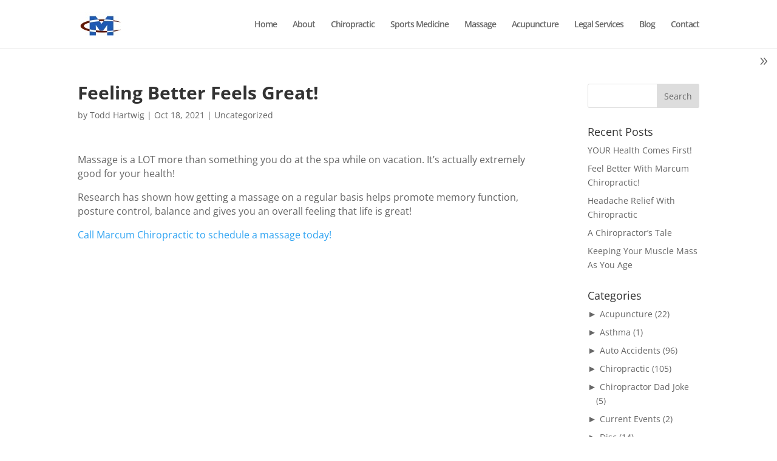

--- FILE ---
content_type: text/html; charset=UTF-8
request_url: https://www.marcumchiropractic.com/feeling-better-feels-great/
body_size: 36429
content:
<!DOCTYPE html>
<html lang="en-US">
<head>
	<meta charset="UTF-8" />
<meta http-equiv="X-UA-Compatible" content="IE=edge">
	<link rel="pingback" href="https://www.marcumchiropractic.com/xmlrpc.php" />

	<script type="text/javascript">
		document.documentElement.className = 'js';
	</script>

	<link rel="preconnect" href="https://fonts.gstatic.com" crossorigin /><style id="et-divi-open-sans-inline-css">/* Original: https://fonts.googleapis.com/css?family=Open+Sans:300italic,400italic,600italic,700italic,800italic,400,300,600,700,800&#038;subset=latin,latin-ext&#038;display=swap *//* User Agent: Mozilla/5.0 (Unknown; Linux x86_64) AppleWebKit/538.1 (KHTML, like Gecko) Safari/538.1 Daum/4.1 */@font-face {font-family: 'Open Sans';font-style: italic;font-weight: 300;font-stretch: normal;font-display: swap;src: url(https://fonts.gstatic.com/s/opensans/v44/memQYaGs126MiZpBA-UFUIcVXSCEkx2cmqvXlWq8tWZ0Pw86hd0Rk5hkWV4exQ.ttf) format('truetype');}@font-face {font-family: 'Open Sans';font-style: italic;font-weight: 400;font-stretch: normal;font-display: swap;src: url(https://fonts.gstatic.com/s/opensans/v44/memQYaGs126MiZpBA-UFUIcVXSCEkx2cmqvXlWq8tWZ0Pw86hd0Rk8ZkWV4exQ.ttf) format('truetype');}@font-face {font-family: 'Open Sans';font-style: italic;font-weight: 600;font-stretch: normal;font-display: swap;src: url(https://fonts.gstatic.com/s/opensans/v44/memQYaGs126MiZpBA-UFUIcVXSCEkx2cmqvXlWq8tWZ0Pw86hd0RkxhjWV4exQ.ttf) format('truetype');}@font-face {font-family: 'Open Sans';font-style: italic;font-weight: 700;font-stretch: normal;font-display: swap;src: url(https://fonts.gstatic.com/s/opensans/v44/memQYaGs126MiZpBA-UFUIcVXSCEkx2cmqvXlWq8tWZ0Pw86hd0RkyFjWV4exQ.ttf) format('truetype');}@font-face {font-family: 'Open Sans';font-style: italic;font-weight: 800;font-stretch: normal;font-display: swap;src: url(https://fonts.gstatic.com/s/opensans/v44/memQYaGs126MiZpBA-UFUIcVXSCEkx2cmqvXlWq8tWZ0Pw86hd0Rk0ZjWV4exQ.ttf) format('truetype');}@font-face {font-family: 'Open Sans';font-style: normal;font-weight: 300;font-stretch: normal;font-display: swap;src: url(https://fonts.gstatic.com/s/opensans/v44/memSYaGs126MiZpBA-UvWbX2vVnXBbObj2OVZyOOSr4dVJWUgsiH0B4uaVc.ttf) format('truetype');}@font-face {font-family: 'Open Sans';font-style: normal;font-weight: 400;font-stretch: normal;font-display: swap;src: url(https://fonts.gstatic.com/s/opensans/v44/memSYaGs126MiZpBA-UvWbX2vVnXBbObj2OVZyOOSr4dVJWUgsjZ0B4uaVc.ttf) format('truetype');}@font-face {font-family: 'Open Sans';font-style: normal;font-weight: 600;font-stretch: normal;font-display: swap;src: url(https://fonts.gstatic.com/s/opensans/v44/memSYaGs126MiZpBA-UvWbX2vVnXBbObj2OVZyOOSr4dVJWUgsgH1x4uaVc.ttf) format('truetype');}@font-face {font-family: 'Open Sans';font-style: normal;font-weight: 700;font-stretch: normal;font-display: swap;src: url(https://fonts.gstatic.com/s/opensans/v44/memSYaGs126MiZpBA-UvWbX2vVnXBbObj2OVZyOOSr4dVJWUgsg-1x4uaVc.ttf) format('truetype');}@font-face {font-family: 'Open Sans';font-style: normal;font-weight: 800;font-stretch: normal;font-display: swap;src: url(https://fonts.gstatic.com/s/opensans/v44/memSYaGs126MiZpBA-UvWbX2vVnXBbObj2OVZyOOSr4dVJWUgshZ1x4uaVc.ttf) format('truetype');}/* User Agent: Mozilla/5.0 (Windows NT 6.1; WOW64; rv:27.0) Gecko/20100101 Firefox/27.0 */@font-face {font-family: 'Open Sans';font-style: italic;font-weight: 300;font-stretch: normal;font-display: swap;src: url(https://fonts.gstatic.com/l/font?kit=memQYaGs126MiZpBA-UFUIcVXSCEkx2cmqvXlWq8tWZ0Pw86hd0Rk5hkWV4exg&skey=743457fe2cc29280&v=v44) format('woff');}@font-face {font-family: 'Open Sans';font-style: italic;font-weight: 400;font-stretch: normal;font-display: swap;src: url(https://fonts.gstatic.com/l/font?kit=memQYaGs126MiZpBA-UFUIcVXSCEkx2cmqvXlWq8tWZ0Pw86hd0Rk8ZkWV4exg&skey=743457fe2cc29280&v=v44) format('woff');}@font-face {font-family: 'Open Sans';font-style: italic;font-weight: 600;font-stretch: normal;font-display: swap;src: url(https://fonts.gstatic.com/l/font?kit=memQYaGs126MiZpBA-UFUIcVXSCEkx2cmqvXlWq8tWZ0Pw86hd0RkxhjWV4exg&skey=743457fe2cc29280&v=v44) format('woff');}@font-face {font-family: 'Open Sans';font-style: italic;font-weight: 700;font-stretch: normal;font-display: swap;src: url(https://fonts.gstatic.com/l/font?kit=memQYaGs126MiZpBA-UFUIcVXSCEkx2cmqvXlWq8tWZ0Pw86hd0RkyFjWV4exg&skey=743457fe2cc29280&v=v44) format('woff');}@font-face {font-family: 'Open Sans';font-style: italic;font-weight: 800;font-stretch: normal;font-display: swap;src: url(https://fonts.gstatic.com/l/font?kit=memQYaGs126MiZpBA-UFUIcVXSCEkx2cmqvXlWq8tWZ0Pw86hd0Rk0ZjWV4exg&skey=743457fe2cc29280&v=v44) format('woff');}@font-face {font-family: 'Open Sans';font-style: normal;font-weight: 300;font-stretch: normal;font-display: swap;src: url(https://fonts.gstatic.com/l/font?kit=memSYaGs126MiZpBA-UvWbX2vVnXBbObj2OVZyOOSr4dVJWUgsiH0B4uaVQ&skey=62c1cbfccc78b4b2&v=v44) format('woff');}@font-face {font-family: 'Open Sans';font-style: normal;font-weight: 400;font-stretch: normal;font-display: swap;src: url(https://fonts.gstatic.com/l/font?kit=memSYaGs126MiZpBA-UvWbX2vVnXBbObj2OVZyOOSr4dVJWUgsjZ0B4uaVQ&skey=62c1cbfccc78b4b2&v=v44) format('woff');}@font-face {font-family: 'Open Sans';font-style: normal;font-weight: 600;font-stretch: normal;font-display: swap;src: url(https://fonts.gstatic.com/l/font?kit=memSYaGs126MiZpBA-UvWbX2vVnXBbObj2OVZyOOSr4dVJWUgsgH1x4uaVQ&skey=62c1cbfccc78b4b2&v=v44) format('woff');}@font-face {font-family: 'Open Sans';font-style: normal;font-weight: 700;font-stretch: normal;font-display: swap;src: url(https://fonts.gstatic.com/l/font?kit=memSYaGs126MiZpBA-UvWbX2vVnXBbObj2OVZyOOSr4dVJWUgsg-1x4uaVQ&skey=62c1cbfccc78b4b2&v=v44) format('woff');}@font-face {font-family: 'Open Sans';font-style: normal;font-weight: 800;font-stretch: normal;font-display: swap;src: url(https://fonts.gstatic.com/l/font?kit=memSYaGs126MiZpBA-UvWbX2vVnXBbObj2OVZyOOSr4dVJWUgshZ1x4uaVQ&skey=62c1cbfccc78b4b2&v=v44) format('woff');}/* User Agent: Mozilla/5.0 (Windows NT 6.3; rv:39.0) Gecko/20100101 Firefox/39.0 */@font-face {font-family: 'Open Sans';font-style: italic;font-weight: 300;font-stretch: normal;font-display: swap;src: url(https://fonts.gstatic.com/s/opensans/v44/memQYaGs126MiZpBA-UFUIcVXSCEkx2cmqvXlWq8tWZ0Pw86hd0Rk5hkWV4ewA.woff2) format('woff2');}@font-face {font-family: 'Open Sans';font-style: italic;font-weight: 400;font-stretch: normal;font-display: swap;src: url(https://fonts.gstatic.com/s/opensans/v44/memQYaGs126MiZpBA-UFUIcVXSCEkx2cmqvXlWq8tWZ0Pw86hd0Rk8ZkWV4ewA.woff2) format('woff2');}@font-face {font-family: 'Open Sans';font-style: italic;font-weight: 600;font-stretch: normal;font-display: swap;src: url(https://fonts.gstatic.com/s/opensans/v44/memQYaGs126MiZpBA-UFUIcVXSCEkx2cmqvXlWq8tWZ0Pw86hd0RkxhjWV4ewA.woff2) format('woff2');}@font-face {font-family: 'Open Sans';font-style: italic;font-weight: 700;font-stretch: normal;font-display: swap;src: url(https://fonts.gstatic.com/s/opensans/v44/memQYaGs126MiZpBA-UFUIcVXSCEkx2cmqvXlWq8tWZ0Pw86hd0RkyFjWV4ewA.woff2) format('woff2');}@font-face {font-family: 'Open Sans';font-style: italic;font-weight: 800;font-stretch: normal;font-display: swap;src: url(https://fonts.gstatic.com/s/opensans/v44/memQYaGs126MiZpBA-UFUIcVXSCEkx2cmqvXlWq8tWZ0Pw86hd0Rk0ZjWV4ewA.woff2) format('woff2');}@font-face {font-family: 'Open Sans';font-style: normal;font-weight: 300;font-stretch: normal;font-display: swap;src: url(https://fonts.gstatic.com/s/opensans/v44/memSYaGs126MiZpBA-UvWbX2vVnXBbObj2OVZyOOSr4dVJWUgsiH0B4uaVI.woff2) format('woff2');}@font-face {font-family: 'Open Sans';font-style: normal;font-weight: 400;font-stretch: normal;font-display: swap;src: url(https://fonts.gstatic.com/s/opensans/v44/memSYaGs126MiZpBA-UvWbX2vVnXBbObj2OVZyOOSr4dVJWUgsjZ0B4uaVI.woff2) format('woff2');}@font-face {font-family: 'Open Sans';font-style: normal;font-weight: 600;font-stretch: normal;font-display: swap;src: url(https://fonts.gstatic.com/s/opensans/v44/memSYaGs126MiZpBA-UvWbX2vVnXBbObj2OVZyOOSr4dVJWUgsgH1x4uaVI.woff2) format('woff2');}@font-face {font-family: 'Open Sans';font-style: normal;font-weight: 700;font-stretch: normal;font-display: swap;src: url(https://fonts.gstatic.com/s/opensans/v44/memSYaGs126MiZpBA-UvWbX2vVnXBbObj2OVZyOOSr4dVJWUgsg-1x4uaVI.woff2) format('woff2');}@font-face {font-family: 'Open Sans';font-style: normal;font-weight: 800;font-stretch: normal;font-display: swap;src: url(https://fonts.gstatic.com/s/opensans/v44/memSYaGs126MiZpBA-UvWbX2vVnXBbObj2OVZyOOSr4dVJWUgshZ1x4uaVI.woff2) format('woff2');}</style>
			<!-- Facebook Pixel Code -->
			<script>
			!function(f,b,e,v,n,t,s){if(f.fbq)return;n=f.fbq=function(){n.callMethod?
			n.callMethod.apply(n,arguments):n.queue.push(arguments)};if(!f._fbq)f._fbq=n;
			n.push=n;n.loaded=!0;n.version='2.0';n.queue=[];t=b.createElement(e);t.async=!0;
			t.src=v;s=b.getElementsByTagName(e)[0];s.parentNode.insertBefore(t,s)}(window,
			document,'script','https://connect.facebook.net/en_US/fbevents.js' );
			fbq( 'init', '1161261850963632' );			</script>
			<!-- DO NOT MODIFY -->
			<!-- End Facebook Pixel Code -->

			<script type="text/javascript">
			let jqueryParams=[],jQuery=function(r){return jqueryParams=[...jqueryParams,r],jQuery},$=function(r){return jqueryParams=[...jqueryParams,r],$};window.jQuery=jQuery,window.$=jQuery;let customHeadScripts=!1;jQuery.fn=jQuery.prototype={},$.fn=jQuery.prototype={},jQuery.noConflict=function(r){if(window.jQuery)return jQuery=window.jQuery,$=window.jQuery,customHeadScripts=!0,jQuery.noConflict},jQuery.ready=function(r){jqueryParams=[...jqueryParams,r]},$.ready=function(r){jqueryParams=[...jqueryParams,r]},jQuery.load=function(r){jqueryParams=[...jqueryParams,r]},$.load=function(r){jqueryParams=[...jqueryParams,r]},jQuery.fn.ready=function(r){jqueryParams=[...jqueryParams,r]},$.fn.ready=function(r){jqueryParams=[...jqueryParams,r]};</script>
	<!-- This site is optimized with the Yoast SEO plugin v17.4 - https://yoast.com/wordpress/plugins/seo/ -->
	<title>Feeling Better Feels Great! - Marcum Chiropractic Clinic</title>
	<meta name="robots" content="index, follow, max-snippet:-1, max-image-preview:large, max-video-preview:-1" />
	<link rel="canonical" href="https://www.marcumchiropractic.com/feeling-better-feels-great/" />
	<meta property="og:locale" content="en_US" />
	<meta property="og:type" content="article" />
	<meta property="og:title" content="Feeling Better Feels Great! - Marcum Chiropractic Clinic" />
	<meta property="og:description" content="Massage is a LOT more than something you do at the spa while on vacation. It’s actually extremely good for your health! Research has shown how getting a massage on a regular basis helps promote memory function, posture control, balance and gives you an overall feeling that life is great! Call Marcum Chiropractic to schedule a [&hellip;]" />
	<meta property="og:url" content="https://www.marcumchiropractic.com/feeling-better-feels-great/" />
	<meta property="og:site_name" content="Marcum Chiropractic Clinic" />
	<meta property="article:publisher" content="https://www.facebook.com/MarcumChiropractic" />
	<meta property="article:published_time" content="2021-10-18T15:00:58+00:00" />
	<meta property="article:modified_time" content="2021-10-19T10:13:06+00:00" />
	<meta name="twitter:card" content="summary" />
	<meta name="twitter:creator" content="@DrToddHartwig" />
	<meta name="twitter:site" content="@DrToddHartwig" />
	<meta name="twitter:label1" content="Written by" />
	<meta name="twitter:data1" content="Todd Hartwig" />
	<meta name="twitter:label2" content="Est. reading time" />
	<meta name="twitter:data2" content="1 minute" />
	<script type="application/ld+json" class="yoast-schema-graph">{"@context":"https://schema.org","@graph":[{"@type":"Organization","@id":"https://www.marcumchiropractic.com/#organization","name":"Marcum Chiropractic Clinic","url":"https://www.marcumchiropractic.com/","sameAs":["https://www.facebook.com/MarcumChiropractic","http://www.linkedin.com/pub/todd-hartwig/b/719/41a","https://www.youtube.com/channel/UCDk3Y4sJhIbN1-nRALHwcbQ","https://twitter.com/DrToddHartwig"],"logo":{"@type":"ImageObject","@id":"https://www.marcumchiropractic.com/#logo","inLanguage":"en-US","url":"https://www.marcumchiropractic.com/wp-content/uploads/2015/11/Higher_Rez_Logo_jpeg_vectorized.png","contentUrl":"https://www.marcumchiropractic.com/wp-content/uploads/2015/11/Higher_Rez_Logo_jpeg_vectorized.png","width":449,"height":208,"caption":"Marcum Chiropractic Clinic"},"image":{"@id":"https://www.marcumchiropractic.com/#logo"}},{"@type":"WebSite","@id":"https://www.marcumchiropractic.com/#website","url":"https://www.marcumchiropractic.com/","name":"Marcum Chiropractic Clinic","description":"","publisher":{"@id":"https://www.marcumchiropractic.com/#organization"},"potentialAction":[{"@type":"SearchAction","target":{"@type":"EntryPoint","urlTemplate":"https://www.marcumchiropractic.com/?s={search_term_string}"},"query-input":"required name=search_term_string"}],"inLanguage":"en-US"},{"@type":"WebPage","@id":"https://www.marcumchiropractic.com/feeling-better-feels-great/#webpage","url":"https://www.marcumchiropractic.com/feeling-better-feels-great/","name":"Feeling Better Feels Great! - Marcum Chiropractic Clinic","isPartOf":{"@id":"https://www.marcumchiropractic.com/#website"},"datePublished":"2021-10-18T15:00:58+00:00","dateModified":"2021-10-19T10:13:06+00:00","breadcrumb":{"@id":"https://www.marcumchiropractic.com/feeling-better-feels-great/#breadcrumb"},"inLanguage":"en-US","potentialAction":[{"@type":"ReadAction","target":["https://www.marcumchiropractic.com/feeling-better-feels-great/"]}]},{"@type":"BreadcrumbList","@id":"https://www.marcumchiropractic.com/feeling-better-feels-great/#breadcrumb","itemListElement":[{"@type":"ListItem","position":1,"name":"Home","item":"https://www.marcumchiropractic.com/"},{"@type":"ListItem","position":2,"name":"Portland Chiropractor Blog","item":"https://www.marcumchiropractic.com/portland-chiropractor-blog/"},{"@type":"ListItem","position":3,"name":"Feeling Better Feels Great!"}]},{"@type":"Article","@id":"https://www.marcumchiropractic.com/feeling-better-feels-great/#article","isPartOf":{"@id":"https://www.marcumchiropractic.com/feeling-better-feels-great/#webpage"},"author":{"@id":"https://www.marcumchiropractic.com/#/schema/person/ff6cebd11b1faab6e68bdc0af20436de"},"headline":"Feeling Better Feels Great!","datePublished":"2021-10-18T15:00:58+00:00","dateModified":"2021-10-19T10:13:06+00:00","mainEntityOfPage":{"@id":"https://www.marcumchiropractic.com/feeling-better-feels-great/#webpage"},"wordCount":63,"publisher":{"@id":"https://www.marcumchiropractic.com/#organization"},"inLanguage":"en-US"},{"@type":"Person","@id":"https://www.marcumchiropractic.com/#/schema/person/ff6cebd11b1faab6e68bdc0af20436de","name":"Todd Hartwig","url":"https://www.marcumchiropractic.com/author/doctortoddhartwig/"}]}</script>
	<!-- / Yoast SEO plugin. -->


<link rel="alternate" type="application/rss+xml" title="Marcum Chiropractic Clinic &raquo; Feed" href="https://www.marcumchiropractic.com/feed/" />
		<!-- This site uses the Google Analytics by MonsterInsights plugin v8.1.0 - Using Analytics tracking - https://www.monsterinsights.com/ -->
							<script src="//www.googletagmanager.com/gtag/js?id=UA-42552220-1"  type="text/javascript" data-cfasync="false" async></script>
			<script type="text/javascript" data-cfasync="false">
				var mi_version = '8.1.0';
				var mi_track_user = true;
				var mi_no_track_reason = '';
				
								var disableStrs = [
															'ga-disable-UA-42552220-1',
									];

				/* Function to detect opted out users */
				function __gtagTrackerIsOptedOut() {
					for ( var index = 0; index < disableStrs.length; index++ ) {
						if ( document.cookie.indexOf( disableStrs[ index ] + '=true' ) > -1 ) {
							return true;
						}
					}

					return false;
				}

				/* Disable tracking if the opt-out cookie exists. */
				if ( __gtagTrackerIsOptedOut() ) {
					for ( var index = 0; index < disableStrs.length; index++ ) {
						window[ disableStrs[ index ] ] = true;
					}
				}

				/* Opt-out function */
				function __gtagTrackerOptout() {
					for ( var index = 0; index < disableStrs.length; index++ ) {
						document.cookie = disableStrs[ index ] + '=true; expires=Thu, 31 Dec 2099 23:59:59 UTC; path=/';
						window[ disableStrs[ index ] ] = true;
					}
				}

				if ( 'undefined' === typeof gaOptout ) {
					function gaOptout() {
						__gtagTrackerOptout();
					}
				}
								window.dataLayer = window.dataLayer || [];

				window.MonsterInsightsDualTracker = {
					helpers: {},
					trackers: {},
				};
				if ( mi_track_user ) {
					function __gtagDataLayer() {
						dataLayer.push( arguments );
					}

					function __gtagTracker( type, name, parameters ) {
						if ( type === 'event' ) {
							
															parameters.send_to = monsterinsights_frontend.ua;
								__gtagDataLayer.apply( null, arguments );
													} else {
							__gtagDataLayer.apply( null, arguments );
						}
					}
					__gtagTracker( 'js', new Date() );
					__gtagTracker( 'set', {
						'developer_id.dZGIzZG' : true,
											} );
															__gtagTracker( 'config', 'UA-42552220-1', {"forceSSL":"true"} );
										window.gtag = __gtagTracker;										(
						function () {
							/* https://developers.google.com/analytics/devguides/collection/analyticsjs/ */
							/* ga and __gaTracker compatibility shim. */
							var noopfn = function () {
								return null;
							};
							var newtracker = function () {
								return new Tracker();
							};
							var Tracker = function () {
								return null;
							};
							var p = Tracker.prototype;
							p.get = noopfn;
							p.set = noopfn;
							p.send = function (){
								var args = Array.prototype.slice.call(arguments);
								args.unshift( 'send' );
								__gaTracker.apply(null, args);
							};
							var __gaTracker = function () {
								var len = arguments.length;
								if ( len === 0 ) {
									return;
								}
								var f = arguments[len - 1];
								if ( typeof f !== 'object' || f === null || typeof f.hitCallback !== 'function' ) {
									if ( 'send' === arguments[0] ) {
										var hitConverted, hitObject = false, action;
										if ( 'event' === arguments[1] ) {
											if ( 'undefined' !== typeof arguments[3] ) {
												hitObject = {
													'eventAction': arguments[3],
													'eventCategory': arguments[2],
													'eventLabel': arguments[4],
													'value': arguments[5] ? arguments[5] : 1,
												}
											}
										}
										if ( 'pageview' === arguments[1] ) {
											if ( 'undefined' !== typeof arguments[2] ) {
												hitObject = {
													'eventAction': 'page_view',
													'page_path' : arguments[2],
												}
											}
										}
										if ( typeof arguments[2] === 'object' ) {
											hitObject = arguments[2];
										}
										if ( typeof arguments[5] === 'object' ) {
											Object.assign( hitObject, arguments[5] );
										}
										if ( 'undefined' !== typeof arguments[1].hitType ) {
											hitObject = arguments[1];
											if ( 'pageview' === hitObject.hitType ) {
												hitObject.eventAction = 'page_view';
											}
										}
										if ( hitObject ) {
											action = 'timing' === arguments[1].hitType ? 'timing_complete' : hitObject.eventAction;
											hitConverted = mapArgs( hitObject );
											__gtagTracker( 'event', action, hitConverted );
										}
									}
									return;
								}

								function mapArgs( args ) {
									var arg, hit = {};
									var gaMap = {
										'eventCategory': 'event_category',
										'eventAction': 'event_action',
										'eventLabel': 'event_label',
										'eventValue': 'event_value',
										'nonInteraction': 'non_interaction',
										'timingCategory': 'event_category',
										'timingVar': 'name',
										'timingValue': 'value',
										'timingLabel': 'event_label',
										'page' : 'page_path',
										'location' : 'page_location',
										'title' : 'page_title',
									};
									for ( arg in args ) {
																				if ( ! ( ! args.hasOwnProperty(arg) || ! gaMap.hasOwnProperty(arg) ) ) {
											hit[gaMap[arg]] = args[arg];
										} else {
											hit[arg] = args[arg];
										}
									}
									return hit;
								}

								try {
									f.hitCallback();
								} catch ( ex ) {
								}
							};
							__gaTracker.create = newtracker;
							__gaTracker.getByName = newtracker;
							__gaTracker.getAll = function () {
								return [];
							};
							__gaTracker.remove = noopfn;
							__gaTracker.loaded = true;
							window['__gaTracker'] = __gaTracker;
						}
					)();
									} else {
										console.log( "" );
					( function () {
							function __gtagTracker() {
								return null;
							}
							window['__gtagTracker'] = __gtagTracker;
							window['gtag'] = __gtagTracker;
					} )();
									}
			</script>
				<!-- / Google Analytics by MonsterInsights -->
		<meta content="Divi v.4.11.4" name="generator"/><link rel='stylesheet' id='simple-sitemap-css-css'  href='https://www.marcumchiropractic.com/wp-content/plugins/simple-sitemap/lib/assets/css/simple-sitemap.css?ver=5.6.10' type='text/css' media='all' />
<link rel='stylesheet' id='collapsed-archives-style-css'  href='https://www.marcumchiropractic.com/wp-content/plugins/collapsed-archives/style.css?ver=5.6.10' type='text/css' media='all' />
<link rel='stylesheet' id='wtfdivi-user-css-css'  href='https://www.marcumchiropractic.com/wp-content/uploads/wtfdivi/wp_head.css?ver=1607841467' type='text/css' media='all' />
<link rel='stylesheet' id='video_popup_close_icon-css'  href='https://www.marcumchiropractic.com/wp-content/plugins/video-popup/css/vp-close-icon/close-button-icon.css?ver=1769001462' type='text/css' media='all' />
<link rel='stylesheet' id='oba_youtubepopup_css-css'  href='https://www.marcumchiropractic.com/wp-content/plugins/video-popup/css/YouTubePopUp.css?ver=1769001462' type='text/css' media='all' />
<link rel='stylesheet' id='business_hours_style-css'  href='https://www.marcumchiropractic.com/wp-content/plugins/business-hours-plugin/resources/business-hours.css?ver=5.6.10' type='text/css' media='all' />
<link rel='stylesheet' id='divi-style-css'  href='https://www.marcumchiropractic.com/wp-content/themes/Divi/style-static.min.css?ver=4.11.4' type='text/css' media='all' />
<script type='text/javascript' id='monsterinsights-frontend-script-js-extra'>
/* <![CDATA[ */
var monsterinsights_frontend = {"js_events_tracking":"true","download_extensions":"doc,pdf,ppt,zip,xls,docx,pptx,xlsx","inbound_paths":"[]","home_url":"https:\/\/www.marcumchiropractic.com","hash_tracking":"false","ua":"UA-42552220-1","v4_id":""};
/* ]]> */
</script>
<script type='text/javascript' src='https://www.marcumchiropractic.com/wp-content/plugins/google-analytics-for-wordpress/assets/js/frontend-gtag.min.js?ver=8.1.0' id='monsterinsights-frontend-script-js'></script>
<script type='text/javascript' src='https://www.marcumchiropractic.com/wp-includes/js/jquery/jquery.min.js?ver=3.5.1' id='jquery-core-js'></script>
<script type='text/javascript' src='https://www.marcumchiropractic.com/wp-includes/js/jquery/jquery-migrate.min.js?ver=3.3.2' id='jquery-migrate-js'></script>
<script type='text/javascript' id='jquery-js-after'>
jqueryParams.length&&$.each(jqueryParams,function(e,r){if("function"==typeof r){var n=String(r);n.replace("$","jQuery");var a=new Function("return "+n)();$(document).ready(a)}});
</script>
<script type='text/javascript' src='https://www.marcumchiropractic.com/wp-content/plugins/video-popup/js/YouTubePopUp.jquery.js?ver=1769001462' id='oba_youtubepopup_plugin-js'></script>
<script type='text/javascript' src='https://www.marcumchiropractic.com/wp-content/plugins/video-popup/js/YouTubePopUp.js?ver=1769001462' id='oba_youtubepopup_activate-js'></script>
<script type='text/javascript' src='https://www.marcumchiropractic.com/wp-content/plugins/business-hours-plugin/resources/business-hours.js?ver=5.6.10' id='business_hours_script-js'></script>
<link rel="https://api.w.org/" href="https://www.marcumchiropractic.com/wp-json/" /><link rel="alternate" type="application/json" href="https://www.marcumchiropractic.com/wp-json/wp/v2/posts/3170" /><link rel="EditURI" type="application/rsd+xml" title="RSD" href="https://www.marcumchiropractic.com/xmlrpc.php?rsd" />
<link rel="wlwmanifest" type="application/wlwmanifest+xml" href="https://www.marcumchiropractic.com/wp-includes/wlwmanifest.xml" /> 
<meta name="generator" content="WordPress 5.6.10" />
<link rel='shortlink' href='https://www.marcumchiropractic.com/?p=3170' />
<link rel="alternate" type="application/json+oembed" href="https://www.marcumchiropractic.com/wp-json/oembed/1.0/embed?url=https%3A%2F%2Fwww.marcumchiropractic.com%2Ffeeling-better-feels-great%2F" />
<link rel="alternate" type="text/xml+oembed" href="https://www.marcumchiropractic.com/wp-json/oembed/1.0/embed?url=https%3A%2F%2Fwww.marcumchiropractic.com%2Ffeeling-better-feels-great%2F&#038;format=xml" />
<style type='text/css'>
#widget-collapscat-2-top span.collapsing.categories {
        border:0;
        padding:0; 
        margin:0; 
        cursor:pointer;
} 

#widget-collapscat-2-top li.widget_collapscat h2 span.sym {float:right;padding:0 .5em}
#widget-collapscat-2-top li.collapsing.categories.self a {font-weight:bold}
#widget-collapscat-2-top:before {content:'';} 
#widget-collapscat-2-top  li.collapsing.categories:before {content:'';} 
#widget-collapscat-2-top  li.collapsing.categories {list-style-type:none}
#widget-collapscat-2-top  li.collapsing.categories{
       padding:0 0 0 1em;
       text-indent:-1em;
}
#widget-collapscat-2-top li.collapsing.categories.item:before {content: '\00BB \00A0' !important;} 
#widget-collapscat-2-top li.collapsing.categories .sym {
   cursor:pointer;
   font-size:1.1em;
   font-family:Arial, Helvetica;
    padding-right:5px;}</style>
<style>
/* Display the team member icons */
.db_pb_team_member_website_icon:before{content:"\e0e3";}
.db_pb_team_member_email_icon:before{content:"\e010";}
.db_pb_team_member_instagram_icon:before{content:"\e09a";}

/* Fix email icon hidden by Email Address Encoder plugin */
ul.et_pb_member_social_links li > span { 
	display: inline-block !important; 
}
</style>
<style>
@media only screen and (min-width: 981px) {
    .et_pb_module.db_inline_form .et_pb_newsletter_fields > p { 
        flex: auto !important;
    }
    .et_pb_module.db_inline_form .et_pb_newsletter_fields p.et_pb_newsletter_field {
        margin-right: 2%; 
    }
}
</style>
<style>
body
  .et_pb_fullwidth_header.et_pb_fullscreen 
    .et_pb_fullwidth_header_container {
  height: 1px;
}
</style>
<!--[if lte IE 9]>
<style>
.et_pb_fullwidth_header.et_pb_fullscreen 
  .header-content-container.center { 
  position: relative;
  top: 50%;
  transform: translateY(-50%);
}
.et_pb_fullwidth_header.et_pb_fullscreen 
  .header-content-container.bottom { 
  position: relative;
  top: calc(100% - 80px);
  transform: translateY(-100%);
}
.et_pb_fullwidth_header.et_pb_fullscreen 
  .header-content { 
  float: none !important; 
  margin:0; 
  width: 100%; 
}
</style>
<![endif]-->
<link rel="shortcut icon" href="https://www.marcumchiropractic.com/wp-content/plugins/multicons/images/favicon.ico" />



		<script type='text/javascript'>
			var video_popup_unprm_general_settings = {
    			'unprm_r_border': ''
			};
		</script>
	<script type="text/javascript">
		function MailGuard(mailbox,domain){
			str="<a href='mailto:"+mailbox+"@"+domain+"'>"+mailbox+"@"+domain+"</a>";
			document.write(str);
		}
		</script><meta name="viewport" content="width=device-width, initial-scale=1.0, maximum-scale=1.0, user-scalable=0" /><script src="https://fast.ezigdpr.com/embed/c6bd17e485948be6.js"></script>

<!-- Hotjar Tracking Code for https://www.duisantacruz.org -->
<script>
    (function(h,o,t,j,a,r){
        h.hj=h.hj||function(){(h.hj.q=h.hj.q||[]).push(arguments)};
        h._hjSettings={hjid:1082490,hjsv:6};
        a=o.getElementsByTagName('head')[0];
        r=o.createElement('script');r.async=1;
        r.src=t+h._hjSettings.hjid+j+h._hjSettings.hjsv;
        a.appendChild(r);
    })(window,document,'https://static.hotjar.com/c/hotjar-','.js?sv=');
</script><link rel="icon" href="https://www.marcumchiropractic.com/wp-content/uploads/2018/11/cropped-favicon-for-portland-oergon-chiropractor-32x32.png" sizes="32x32" />
<link rel="icon" href="https://www.marcumchiropractic.com/wp-content/uploads/2018/11/cropped-favicon-for-portland-oergon-chiropractor-192x192.png" sizes="192x192" />
<link rel="apple-touch-icon" href="https://www.marcumchiropractic.com/wp-content/uploads/2018/11/cropped-favicon-for-portland-oergon-chiropractor-180x180.png" />
<meta name="msapplication-TileImage" content="https://www.marcumchiropractic.com/wp-content/uploads/2018/11/cropped-favicon-for-portland-oergon-chiropractor-270x270.png" />
<style id="et-divi-customizer-global-cached-inline-styles">#top-menu li a,.et_search_form_container input{letter-spacing:-1px}.et_search_form_container input::-moz-placeholder{letter-spacing:-1px}.et_search_form_container input::-webkit-input-placeholder{letter-spacing:-1px}.et_search_form_container input:-ms-input-placeholder{letter-spacing:-1px}@media only screen and (min-width:1350px){.et_pb_row{padding:27px 0}.et_pb_section{padding:54px 0}.single.et_pb_pagebuilder_layout.et_full_width_page .et_post_meta_wrapper{padding-top:81px}.et_pb_fullwidth_section{padding:0}}p{font-size:12pt}h1{font-weight:bold}</style></head>
<body class="post-template-default single single-post postid-3170 single-format-standard dbdb_divi_2_4_up desktop et_pb_button_helper_class et_fixed_nav et_show_nav et_pb_show_title et_primary_nav_dropdown_animation_fade et_secondary_nav_dropdown_animation_fade et_header_style_left et_pb_footer_columns4 et_cover_background et_pb_gutter osx et_pb_gutters3 et_right_sidebar et_divi_theme et-db">
	<div id="page-container">

	
	
			<header id="main-header" data-height-onload="66">
			<div class="container clearfix et_menu_container">
							<div class="logo_container">
					<span class="logo_helper"></span>
					<a href="https://www.marcumchiropractic.com/">
						<img src="https://www.marcumchiropractic.com/wp-content/uploads/2015/09/Marcum-Chiropractic-Clinic-Logo-68x43.jpg" width="68" height="43" alt="Marcum Chiropractic Clinic" id="logo" data-height-percentage="54" />
					</a>
				</div>
							<div id="et-top-navigation" data-height="66" data-fixed-height="40">
											<nav id="top-menu-nav">
						<ul id="top-menu" class="nav"><li id="menu-item-1545" class="menu-item menu-item-type-post_type menu-item-object-page menu-item-home menu-item-1545"><a href="https://www.marcumchiropractic.com/">Home</a></li>
<li id="menu-item-240" class="menu-item menu-item-type-post_type menu-item-object-page menu-item-240"><a href="https://www.marcumchiropractic.com/about-our-portland-oregon-chiropractic-clinic/">About</a></li>
<li id="menu-item-353" class="menu-item menu-item-type-post_type menu-item-object-page menu-item-353"><a href="https://www.marcumchiropractic.com/portland-oregon-chiropractic-care/">Chiropractic</a></li>
<li id="menu-item-1230" class="menu-item menu-item-type-post_type menu-item-object-page menu-item-1230"><a href="https://www.marcumchiropractic.com/sports-medicine-portland-oregon/">Sports Medicine</a></li>
<li id="menu-item-352" class="menu-item menu-item-type-post_type menu-item-object-page menu-item-352"><a href="https://www.marcumchiropractic.com/massage-therapy-portland/">Massage</a></li>
<li id="menu-item-159" class="menu-item menu-item-type-post_type menu-item-object-page menu-item-159"><a href="https://www.marcumchiropractic.com/acupuncture-portland/">Acupuncture</a></li>
<li id="menu-item-1305" class="menu-item menu-item-type-post_type menu-item-object-page menu-item-1305"><a href="https://www.marcumchiropractic.com/legal-services/">Legal Services</a></li>
<li id="menu-item-294" class="menu-item menu-item-type-post_type menu-item-object-page current_page_parent menu-item-294"><a href="https://www.marcumchiropractic.com/portland-chiropractor-blog/">Blog</a></li>
<li id="menu-item-354" class="menu-item menu-item-type-post_type menu-item-object-page menu-item-354"><a href="https://www.marcumchiropractic.com/contact-our-portland-oregon-chiropractic-clinic/">Contact</a></li>
</ul>						</nav>
					
					
					
					
					<div id="et_mobile_nav_menu">
				<div class="mobile_nav closed">
					<span class="select_page">Select Page</span>
					<span class="mobile_menu_bar mobile_menu_bar_toggle"></span>
				</div>
			</div>				</div>
			</div>
			<div class="et_search_outer">
				<div class="container et_search_form_container">
					<form role="search" method="get" class="et-search-form" action="https://www.marcumchiropractic.com/">
					<input type="search" class="et-search-field" placeholder="Search &hellip;" value="" name="s" title="Search for:" />					</form>
					<span class="et_close_search_field"></span>
				</div>
			</div>
		</header>
			<div id="et-main-area">
	
<div id="main-content">
		<div class="container">
		<div id="content-area" class="clearfix">
			<div id="left-area">
											<article id="post-3170" class="et_pb_post post-3170 post type-post status-publish format-standard hentry category-uncategorized">
											<div class="et_post_meta_wrapper">
							<h1 class="entry-title">Feeling Better Feels Great!</h1>

						<p class="post-meta"> by <span class="author vcard"><a href="https://www.marcumchiropractic.com/author/doctortoddhartwig/" title="Posts by Todd Hartwig" rel="author">Todd Hartwig</a></span> | <span class="published">Oct 18, 2021</span> | <a href="https://www.marcumchiropractic.com/category/uncategorized/" rel="category tag">Uncategorized</a></p>
												</div>
				
					<div class="entry-content">
					<p>Massage is a LOT more than something you do at the spa while on vacation. It’s actually extremely good for your health!</p>
<p>Research has shown how getting a massage on a regular basis helps promote memory function, posture control, balance and gives you an overall feeling that life is great!</p>
<p><a href="https://www.marcumchiropractic.com/contact-our-portland-oregon-chiropractic-clinic/">Call Marcum Chiropractic to schedule a massage today!</a></p>
					</div>
					<div class="et_post_meta_wrapper">
										</div>
				</article>

						</div> 

				<div id="sidebar">
		<div id="search-2" class="et_pb_widget widget_search"><form role="search" method="get" id="searchform" class="searchform" action="https://www.marcumchiropractic.com/">
				<div>
					<label class="screen-reader-text" for="s">Search for:</label>
					<input type="text" value="" name="s" id="s" />
					<input type="submit" id="searchsubmit" value="Search" />
				</div>
			</form></div>
		<div id="recent-posts-2" class="et_pb_widget widget_recent_entries">
		<h4 class="widgettitle">Recent Posts</h4>
		<ul>
											<li>
					<a href="https://www.marcumchiropractic.com/your-health-comes-first/">YOUR Health Comes First!</a>
									</li>
											<li>
					<a href="https://www.marcumchiropractic.com/feel-better-with-marcum-chiropractic/">Feel Better With Marcum Chiropractic!</a>
									</li>
											<li>
					<a href="https://www.marcumchiropractic.com/headache-relief-with-chiropractic/">Headache Relief With Chiropractic</a>
									</li>
											<li>
					<a href="https://www.marcumchiropractic.com/a-chiropractors-tale/">A Chiropractor&#8217;s Tale</a>
									</li>
											<li>
					<a href="https://www.marcumchiropractic.com/keeping-your-muscle-mass-as-you-age/">Keeping Your Muscle Mass As You Age</a>
									</li>
					</ul>

		</div><div id="collapscat-2" class="et_pb_widget widget_collapscat"><h4 class="widgettitle">Categories</h4><ul id='widget-collapscat-2-top' class='collapsing categories list'>
      <li class='collapsing categories expandable'><span class='collapsing categories expand'><span class='sym'>&#x25BA;</span></span><a href='https://www.marcumchiropractic.com/category/acupuncture/' title="View all posts filed under Acupuncture">Acupuncture</a> (22)
     <div id='collapsCat-20:2' style="display:none">
        </div>
      </li> <!-- ending category -->
      <li class='collapsing categories expandable'><span class='collapsing categories expand'><span class='sym'>&#x25BA;</span></span><a href='https://www.marcumchiropractic.com/category/asthma/' title="View all posts filed under Asthma">Asthma</a> (1)
     <div id='collapsCat-36:2' style="display:none">
        </div>
      </li> <!-- ending category -->
      <li class='collapsing categories expandable'><span class='collapsing categories expand'><span class='sym'>&#x25BA;</span></span><a href='https://www.marcumchiropractic.com/category/auto-accidents/' title="View all posts filed under Auto Accidents">Auto Accidents</a> (96)
     <div id='collapsCat-8:2' style="display:none">
        </div>
      </li> <!-- ending category -->
      <li class='collapsing categories expandable'><span class='collapsing categories expand'><span class='sym'>&#x25BA;</span></span><a href='https://www.marcumchiropractic.com/category/chiropractic/' title="View all posts filed under Chiropractic">Chiropractic</a> (105)
     <div id='collapsCat-14:2' style="display:none">
        </div>
      </li> <!-- ending category -->
      <li class='collapsing categories expandable'><span class='collapsing categories expand'><span class='sym'>&#x25BA;</span></span><a href='https://www.marcumchiropractic.com/category/chiropractor-dad-joke/' title="View all posts filed under Chiropractor Dad Joke">Chiropractor Dad Joke</a> (5)
     <div id='collapsCat-34:2' style="display:none">
        </div>
      </li> <!-- ending category -->
      <li class='collapsing categories expandable'><span class='collapsing categories expand'><span class='sym'>&#x25BA;</span></span><a href='https://www.marcumchiropractic.com/category/current-events/' title="View all posts filed under Current Events">Current Events</a> (2)
     <div id='collapsCat-33:2' style="display:none">
        </div>
      </li> <!-- ending category -->
      <li class='collapsing categories expandable'><span class='collapsing categories expand'><span class='sym'>&#x25BA;</span></span><a href='https://www.marcumchiropractic.com/category/disc/' title="View all posts filed under Disc">Disc</a> (14)
     <div id='collapsCat-9:2' style="display:none">
        </div>
      </li> <!-- ending category -->
      <li class='collapsing categories expandable'><span class='collapsing categories expand'><span class='sym'>&#x25BA;</span></span><a href='https://www.marcumchiropractic.com/category/elbow-wrist/' title="View all posts filed under Elbow / Wrist">Elbow / Wrist</a> (14)
     <div id='collapsCat-11:2' style="display:none">
        </div>
      </li> <!-- ending category -->
      <li class='collapsing categories expandable'><span class='collapsing categories expand'><span class='sym'>&#x25BA;</span></span><a href='https://www.marcumchiropractic.com/category/headaches/' title="View all posts filed under Headaches">Headaches</a> (24)
     <div id='collapsCat-13:2' style="display:none">
        </div>
      </li> <!-- ending category -->
      <li class='collapsing categories expandable'><span class='collapsing categories expand'><span class='sym'>&#x25BA;</span></span><a href='https://www.marcumchiropractic.com/category/healthprevention/' title="View all posts filed under Health/Prevention">Health/Prevention</a> (91)
     <div id='collapsCat-18:2' style="display:none">
        </div>
      </li> <!-- ending category -->
      <li class='collapsing categories expandable'><span class='collapsing categories expand'><span class='sym'>&#x25BA;</span></span><a href='https://www.marcumchiropractic.com/category/inflammation/' title="View all posts filed under Inflammation">Inflammation</a> (1)
     <div id='collapsCat-37:2' style="display:none">
        </div>
      </li> <!-- ending category -->
      <li class='collapsing categories expandable'><span class='collapsing categories expand'><span class='sym'>&#x25BA;</span></span><a href='https://www.marcumchiropractic.com/category/knee-foot/' title="View all posts filed under Knee / Foot">Knee / Foot</a> (18)
     <div id='collapsCat-5:2' style="display:none">
        </div>
      </li> <!-- ending category -->
      <li class='collapsing categories expandable'><span class='collapsing categories expand'><span class='sym'>&#x25BA;</span></span><a href='https://www.marcumchiropractic.com/category/low-back-pain/' title="View all posts filed under Low Back Pain">Low Back Pain</a> (31)
     <div id='collapsCat-10:2' style="display:none">
        </div>
      </li> <!-- ending category -->
      <li class='collapsing categories expandable'><span class='collapsing categories expand'><span class='sym'>&#x25BA;</span></span><a href='https://www.marcumchiropractic.com/category/marcum-chiropractic/' title="View all posts filed under Marcum Chiropractic">Marcum Chiropractic</a> (58)
     <div id='collapsCat-22:2' style="display:none">
        </div>
      </li> <!-- ending category -->
      <li class='collapsing categories expandable'><span class='collapsing categories expand'><span class='sym'>&#x25BA;</span></span><a href='https://www.marcumchiropractic.com/category/massage/' title="View all posts filed under Massage">Massage</a> (23)
     <div id='collapsCat-19:2' style="display:none">
        </div>
      </li> <!-- ending category -->
      <li class='collapsing categories expandable'><span class='collapsing categories expand'><span class='sym'>&#x25BA;</span></span><a href='https://www.marcumchiropractic.com/category/mild-traumatic-brain-injury-mtbi/' title="View all posts filed under Mild Traumatic Brain Injury (MTBI)">Mild Traumatic Brain Injury (MTBI)</a> (16)
     <div id='collapsCat-7:2' style="display:none">
        </div>
      </li> <!-- ending category -->
      <li class='collapsing categories expandable'><span class='collapsing categories expand'><span class='sym'>&#x25BA;</span></span><a href='https://www.marcumchiropractic.com/category/neck-pain-headaches/' title="View all posts filed under Neck Pain / Headaches">Neck Pain / Headaches</a> (21)
     <div id='collapsCat-4:2' style="display:none">
        </div>
      </li> <!-- ending category -->
      <li class='collapsing categories expandable'><span class='collapsing categories expand'><span class='sym'>&#x25BA;</span></span><a href='https://www.marcumchiropractic.com/category/newslocalcurrent-events/' title="View all posts filed under News/Local/Current Events">News/Local/Current Events</a> (71)
     <div id='collapsCat-25:2' style="display:none">
        </div>
      </li> <!-- ending category -->
      <li class='collapsing categories expandable'><span class='collapsing categories expand'><span class='sym'>&#x25BA;</span></span><a href='https://www.marcumchiropractic.com/category/numbness-tingling/' title="View all posts filed under Numbness / Tingling">Numbness / Tingling</a> (13)
     <div id='collapsCat-15:2' style="display:none">
        </div>
      </li> <!-- ending category -->
      <li class='collapsing categories expandable'><span class='collapsing categories expand'><span class='sym'>&#x25BA;</span></span><a href='https://www.marcumchiropractic.com/category/posture/' title="View all posts filed under Posture">Posture</a> (23)
     <div id='collapsCat-26:2' style="display:none">
        </div>
      </li> <!-- ending category -->
      <li class='collapsing categories expandable'><span class='collapsing categories expand'><span class='sym'>&#x25BA;</span></span><a href='https://www.marcumchiropractic.com/category/repetitive-stress/' title="View all posts filed under Repetitive Stress">Repetitive Stress</a> (1)
     <div id='collapsCat-35:2' style="display:none">
        </div>
      </li> <!-- ending category -->
      <li class='collapsing categories expandable'><span class='collapsing categories expand'><span class='sym'>&#x25BA;</span></span><a href='https://www.marcumchiropractic.com/category/safety/' title="View all posts filed under Safety">Safety</a> (22)
     <div id='collapsCat-16:2' style="display:none">
        </div>
      </li> <!-- ending category -->
      <li class='collapsing categories expandable'><span class='collapsing categories expand'><span class='sym'>&#x25BA;</span></span><a href='https://www.marcumchiropractic.com/category/shoulder-mid-back/' title="View all posts filed under Shoulder / Mid back">Shoulder / Mid back</a> (17)
     <div id='collapsCat-17:2' style="display:none">
        </div>
      </li> <!-- ending category -->
      <li class='collapsing categories expandable'><span class='collapsing categories expand'><span class='sym'>&#x25BA;</span></span><a href='https://www.marcumchiropractic.com/category/sports-injuries/' title="View all posts filed under Sports Injuries">Sports Injuries</a> (41)
     <div id='collapsCat-12:2' style="display:none">
        </div>
      </li> <!-- ending category -->
      <li class='collapsing categories expandable'><span class='collapsing categories expand'><span class='sym'>&#x25BA;</span></span><a href='https://www.marcumchiropractic.com/category/treatment/' title="View all posts filed under Treatment">Treatment</a> (40)
     <div id='collapsCat-6:2' style="display:none">
        </div>
      </li> <!-- ending category -->
      <li class='collapsing categories expandable parent active'><span class='collapsing categories expand'><span class='sym'>&#x25BA;</span></span><a href='https://www.marcumchiropractic.com/category/uncategorized/' title="View all posts filed under Uncategorized">Uncategorized</a> (27)
     <div id='collapsCat-1:2' style="display:none">
        </div>
      </li> <!-- ending category -->
<li style='display:none'><script type="text/javascript">
// <![CDATA[
/* These variables are part of the Collapsing Categories Plugin 
      *  Version: 2.2.7
      *  $Id: collapscat.php 2368586 2020-08-25 11:30:46Z robfelty $
      * Copyright 2007-2020 Robert Felty (robfelty.com)
      */
var expandSym='&#x25BA;';
var collapseSym='&#x25BC;';
try { collapsItems['catTest'] = 'test'; } catch (err) { collapsItems = new Object(); }
collapsItems['collapsCat-20:2'] = '<ul><li class=\'collapsing categories item\'><a href=\'https://www.marcumchiropractic.com/acupuncture-and-then-some/\' title=\'Acupuncture and Then Some!\'>Acupuncture and Then Some!</a></li><li class=\'collapsing categories item\'><a href=\'https://www.marcumchiropractic.com/acupuncture-for-all/\' title=\'Acupuncture For All!\'>Acupuncture For All!</a></li><li class=\'collapsing categories item\'><a href=\'https://www.marcumchiropractic.com/always-amazing-acupuncture/\' title=\'Always Amazing Acupuncture!\'>Always Amazing Acupuncture!</a></li><li class=\'collapsing categories item\'><a href=\'https://www.marcumchiropractic.com/escape-the-heat/\' title=\'Escape the Heat!\'>Escape the Heat!</a></li><li class=\'collapsing categories item\'><a href=\'https://www.marcumchiropractic.com/feel-better-with-marcum-chiropractic/\' title=\'Feel Better With Marcum Chiropractic!\'>Feel Better With Marcum Chiropractic!</a></li><li class=\'collapsing categories item\'><a href=\'https://www.marcumchiropractic.com/get-rid-of-stress/\' title=\'Get Rid of Stress\'>Get Rid of Stress</a></li><li class=\'collapsing categories item\'><a href=\'https://www.marcumchiropractic.com/how-your-past-affects-your-present/\' title=\'How Your Past Affects Your Present\'>How Your Past Affects Your Present</a></li><li class=\'collapsing categories item\'><a href=\'https://www.marcumchiropractic.com/immune-system-boost/\' title=\'Immune System Boost!\'>Immune System Boost!</a></li><li class=\'collapsing categories item\'><a href=\'https://www.marcumchiropractic.com/la-la-land/\' title=\'La La Land\'>La La Land</a></li><li class=\'collapsing categories item\'><a href=\'https://www.marcumchiropractic.com/let-me-count-the-ways/\' title=\'Let Me Count the Ways...\'>Let Me Count the Ways...</a></li><li class=\'collapsing categories item\'><a href=\'https://www.marcumchiropractic.com/lets-get-to-the-point/\' title=\'Let&#039;s Get to the Point.\'>Let\'s Get to the Point.</a></li><li class=\'collapsing categories item\'><a href=\'https://www.marcumchiropractic.com/many-paths-to-health/\' title=\'Many Paths To Health\'>Many Paths To Health</a></li><li class=\'collapsing categories item\'><a href=\'https://www.marcumchiropractic.com/nervous-no-need-to-be/\' title=\'Nervous?  No Need To Be!\'>Nervous?  No Need To Be!</a></li><li class=\'collapsing categories item\'><a href=\'https://www.marcumchiropractic.com/prepare-your-defenses/\' title=\'Prepare Your Defenses\'>Prepare Your Defenses</a></li><li class=\'collapsing categories item\'><a href=\'https://www.marcumchiropractic.com/qi-and-emotions/\' title=\'Qi and Emotions\'>Qi and Emotions</a></li><li class=\'collapsing categories item\'><a href=\'https://www.marcumchiropractic.com/seasonal-allergies/\' title=\'Seasonal Allergies?\'>Seasonal Allergies?</a></li><li class=\'collapsing categories item\'><a href=\'https://www.marcumchiropractic.com/shred-pounds/\' title=\'Shred Pounds!\'>Shred Pounds!</a></li><li class=\'collapsing categories item\'><a href=\'https://www.marcumchiropractic.com/stick-a-needle-in-it/\' title=\'Stick a Needle in it!\'>Stick a Needle in it!</a></li><li class=\'collapsing categories item\'><a href=\'https://www.marcumchiropractic.com/straight-to-the-point/\' title=\'Straight to the Point\'>Straight to the Point</a></li><li class=\'collapsing categories item\'><a href=\'https://www.marcumchiropractic.com/strengthen-your-defenses/\' title=\'Strengthen Your Defenses!\'>Strengthen Your Defenses!</a></li><li class=\'collapsing categories item\'><a href=\'https://www.marcumchiropractic.com/the-power-of-acupuncture/\' title=\'The Power of Acupuncture\'>The Power of Acupuncture</a></li><li class=\'collapsing categories item\'><a href=\'https://www.marcumchiropractic.com/time-and-stress-saver/\' title=\'Time and Stress Saver\'>Time and Stress Saver</a></li></ul>';
collapsItems['collapsCat-36:2'] = '<ul><li class=\'collapsing categories item\'><a href=\'https://www.marcumchiropractic.com/athsma-and-chiropractic/\' title=\'Athsma And Chiropractic\'>Athsma And Chiropractic</a></li></ul>';
collapsItems['collapsCat-8:2'] = '<ul><li class=\'collapsing categories item\'><a href=\'https://www.marcumchiropractic.com/it-will-just-go-away/\' title=\'&quot;It will just go away...&quot;\'>\"It will just go away...\"</a></li><li class=\'collapsing categories item\'><a href=\'https://www.marcumchiropractic.com/just-a-fender-bender/\' title=\'&quot;Just a fender-bender&quot;\'>\"Just a fender-bender\"</a></li><li class=\'collapsing categories item\'><a href=\'https://www.marcumchiropractic.com/7-months/\' title=\'7 Months!\'>7 Months!</a></li><li class=\'collapsing categories item\'><a href=\'https://www.marcumchiropractic.com/accident-call-us/\' title=\'Accident? Call Us!\'>Accident? Call Us!</a></li><li class=\'collapsing categories item\'><a href=\'https://www.marcumchiropractic.com/advanced-auto-injury-training/\' title=\'Advanced Auto Injury Training\'>Advanced Auto Injury Training</a></li><li class=\'collapsing categories item\'><a href=\'https://www.marcumchiropractic.com/2671-2/\' title=\'Am I Getting Worse?!?\'>Am I Getting Worse?!?</a></li><li class=\'collapsing categories item\'><a href=\'https://www.marcumchiropractic.com/anythings-possible/\' title=\'Anything&#039;s Possible!\'>Anything\'s Possible!</a></li><li class=\'collapsing categories item\'><a href=\'https://www.marcumchiropractic.com/are-you-at-risk/\' title=\'Are You at Risk?\'>Are You at Risk?</a></li><li class=\'collapsing categories item\'><a href=\'https://www.marcumchiropractic.com/auto-accident-advice-from-chiropractor-dr-todd-hartwig/\' title=\'Auto Accident Advice From Chiropractor Dr. Todd Hartwig\'>Auto Accident Advice From Chiropractor Dr. Todd Hartwig</a></li><li class=\'collapsing categories item\'><a href=\'https://www.marcumchiropractic.com/auto-accident/\' title=\'Auto Accident?\'>Auto Accident?</a></li><li class=\'collapsing categories item\'><a href=\'https://www.marcumchiropractic.com/auto-accidents/\' title=\'Auto Accidents\'>Auto Accidents</a></li><li class=\'collapsing categories item\'><a href=\'https://www.marcumchiropractic.com/baby-its-cold-outside/\' title=\'Baby It&#039;s Cold Outside!\'>Baby It\'s Cold Outside!</a></li><li class=\'collapsing categories item\'><a href=\'https://www.marcumchiropractic.com/be-safe-not-sorry/\' title=\'Be Safe Not Sorry!\'>Be Safe Not Sorry!</a></li><li class=\'collapsing categories item\'><a href=\'https://www.marcumchiropractic.com/be-safe-out-there/\' title=\'Be Safe Out There!\'>Be Safe Out There!</a></li><li class=\'collapsing categories item\'><a href=\'https://www.marcumchiropractic.com/been-in-a-car-accident-no-referral-needed/\' title=\'Been In a Car Accident? No Referral Needed!\'>Been In a Car Accident? No Referral Needed!</a></li><li class=\'collapsing categories item\'><a href=\'https://www.marcumchiropractic.com/beware-night-time-driving/\' title=\'Beware Night Time Driving!\'>Beware Night Time Driving!</a></li><li class=\'collapsing categories item\'><a href=\'https://www.marcumchiropractic.com/beware-slippery-when-wet-dr-todd-hartwig/\' title=\'Beware! Slippery When Wet! Dr. Todd Hartwig\'>Beware! Slippery When Wet! Dr. Todd Hartwig</a></li><li class=\'collapsing categories item\'><a href=\'https://www.marcumchiropractic.com/car-accident-injuries/\' title=\'Car accident injuries\'>Car accident injuries</a></li><li class=\'collapsing categories item\'><a href=\'https://www.marcumchiropractic.com/car-accident-call-us/\' title=\'Car Accident? Call Us!\'>Car Accident? Call Us!</a></li><li class=\'collapsing categories item\'><a href=\'https://www.marcumchiropractic.com/car-damage-is-not-a-predictor/\' title=\'Car Damage is NOT a Predictor!\'>Car Damage is NOT a Predictor!</a></li><li class=\'collapsing categories item\'><a href=\'https://www.marcumchiropractic.com/chiropractors-to-the-rescue/\' title=\'Chiropractors To The Rescue!\'>Chiropractors To The Rescue!</a></li><li class=\'collapsing categories item\'><a href=\'https://www.marcumchiropractic.com/crash-fact/\' title=\'Crash Fact\'>Crash Fact</a></li><li class=\'collapsing categories item\'><a href=\'https://www.marcumchiropractic.com/crashes-hurt/\' title=\'Crashes Hurt!\'>Crashes Hurt!</a></li><li class=\'collapsing categories item\'><a href=\'https://www.marcumchiropractic.com/dark-and-stormy/\' title=\'Dark and Stormy\'>Dark and Stormy</a></li><li class=\'collapsing categories item\'><a href=\'https://www.marcumchiropractic.com/debunking-a-common-myth/\' title=\'Debunking a Common Myth\'>Debunking a Common Myth</a></li><li class=\'collapsing categories item\'><a href=\'https://www.marcumchiropractic.com/demand-the-best/\' title=\'Demand the Best!\'>Demand the Best!</a></li><li class=\'collapsing categories item\'><a href=\'https://www.marcumchiropractic.com/distracted-driving-and-your-health/\' title=\'Distracted Driving and Your Health!\'>Distracted Driving and Your Health!</a></li><li class=\'collapsing categories item\'><a href=\'https://www.marcumchiropractic.com/distracted-driving-is-bad-for-your-health/\' title=\'Distracted Driving Is Bad For Your Health!\'>Distracted Driving Is Bad For Your Health!</a></li><li class=\'collapsing categories item\'><a href=\'https://www.marcumchiropractic.com/distracted/\' title=\'Distracted?\'>Distracted?</a></li><li class=\'collapsing categories item\'><a href=\'https://www.marcumchiropractic.com/dont-become-a-statistic/\' title=\'Don&#039;t Become A Statistic\'>Don\'t Become A Statistic</a></li><li class=\'collapsing categories item\'><a href=\'https://www.marcumchiropractic.com/dont-delay-get-in-today/\' title=\'Don&#039;t Delay, Get in Today!\'>Don\'t Delay, Get in Today!</a></li><li class=\'collapsing categories item\'><a href=\'https://www.marcumchiropractic.com/dont-do-it/\' title=\'Don&#039;t Do It!\'>Don\'t Do It!</a></li><li class=\'collapsing categories item\'><a href=\'https://www.marcumchiropractic.com/drive-with-care/\' title=\'Drive With Care!\'>Drive With Care!</a></li><li class=\'collapsing categories item\'><a href=\'https://www.marcumchiropractic.com/et-phoned-home-but-not-in-his-car/\' title=\'ET phoned home...but not in his car!\'>ET phoned home...but not in his car!</a></li><li class=\'collapsing categories item\'><a href=\'https://www.marcumchiropractic.com/expectations-following-an-accident/\' title=\'Expectations Following an Accident\'>Expectations Following an Accident</a></li><li class=\'collapsing categories item\'><a href=\'https://www.marcumchiropractic.com/fender-bender/\' title=\'Fender Bender?\'>Fender Bender?</a></li><li class=\'collapsing categories item\'><a href=\'https://www.marcumchiropractic.com/five-senses/\' title=\'Five Senses\'>Five Senses</a></li><li class=\'collapsing categories item\'><a href=\'https://www.marcumchiropractic.com/focus/\' title=\'Focus!\'>Focus!</a></li><li class=\'collapsing categories item\'><a href=\'https://www.marcumchiropractic.com/get-the-expert-care-you-need/\' title=\'Get the expert care you need!\'>Get the expert care you need!</a></li><li class=\'collapsing categories item\'><a href=\'https://www.marcumchiropractic.com/getting-hit-be-prepared/\' title=\'Getting Hit...Be Prepared!\'>Getting Hit...Be Prepared!</a></li><li class=\'collapsing categories item\'><a href=\'https://www.marcumchiropractic.com/how-fast-can-you-react/\' title=\'How Fast Can You React?\'>How Fast Can You React?</a></li><li class=\'collapsing categories item\'><a href=\'https://www.marcumchiropractic.com/i-was-injured-but-now-feel-better-than-ever/\' title=\'I Was Injured But Now Feel Better Than Ever!\'>I Was Injured But Now Feel Better Than Ever!</a></li><li class=\'collapsing categories item\'><a href=\'https://www.marcumchiropractic.com/increased-risk-for-women/\' title=\'Increased Risk for Women\'>Increased Risk for Women</a></li><li class=\'collapsing categories item\'><a href=\'https://www.marcumchiropractic.com/414/\' title=\'Insurance Company Rhetoric\'>Insurance Company Rhetoric</a></li><li class=\'collapsing categories item\'><a href=\'https://www.marcumchiropractic.com/it-can-wait/\' title=\'It CAN Wait!\'>It CAN Wait!</a></li><li class=\'collapsing categories item\'><a href=\'https://www.marcumchiropractic.com/it-worked/\' title=\'It Worked!\'>It Worked!</a></li><li class=\'collapsing categories item\'><a href=\'https://www.marcumchiropractic.com/jaw-pain/\' title=\'Jaw Pain?\'>Jaw Pain?</a></li><li class=\'collapsing categories item\'><a href=\'https://www.marcumchiropractic.com/judge-a-book-by-its-cover/\' title=\'Judge a Book by its Cover?\'>Judge a Book by its Cover?</a></li><li class=\'collapsing categories item\'><a href=\'https://www.marcumchiropractic.com/keep-moving-2/\' title=\'Keep Moving!\'>Keep Moving!</a></li><li class=\'collapsing categories item\'><a href=\'https://www.marcumchiropractic.com/lawyer-up/\' title=\'Lawyer Up!\'>Lawyer Up!</a></li><li class=\'collapsing categories item\'><a href=\'https://www.marcumchiropractic.com/low-speed-it-doesnt-matter/\' title=\'Low Speed? It Doesn&#039;t Matter!\'>Low Speed? It Doesn\'t Matter!</a></li><li class=\'collapsing categories item\'><a href=\'https://www.marcumchiropractic.com/low-speed-vs-high-speed-crashes/\' title=\'Low-speed vs. High-speed crashes\'>Low-speed vs. High-speed crashes</a></li><li class=\'collapsing categories item\'><a href=\'https://www.marcumchiropractic.com/make-your-car-insurance-work-for-you/\' title=\'Make Your Car Insurance Work For You!\'>Make Your Car Insurance Work For You!</a></li><li class=\'collapsing categories item\'><a href=\'https://www.marcumchiropractic.com/minimize-your-risk/\' title=\'Minimize Your Risk\'>Minimize Your Risk</a></li><li class=\'collapsing categories item\'><a href=\'https://www.marcumchiropractic.com/motor-vehicle-accident-experts/\' title=\'Motor Vehicle Accident Experts\'>Motor Vehicle Accident Experts</a></li><li class=\'collapsing categories item\'><a href=\'https://www.marcumchiropractic.com/need-a-body-shop-for-you/\' title=\'Need a Body Shop...for You?!?\'>Need a Body Shop...for You?!?</a></li><li class=\'collapsing categories item\'><a href=\'https://www.marcumchiropractic.com/no-referral-needed/\' title=\'No Referral Needed\'>No Referral Needed</a></li><li class=\'collapsing categories item\'><a href=\'https://www.marcumchiropractic.com/not-feeling-it/\' title=\'Not feeling it...?\'>Not feeling it...?</a></li><li class=\'collapsing categories item\'><a href=\'https://www.marcumchiropractic.com/not-for-rest/\' title=\'Not for rest...\'>Not for rest...</a></li><li class=\'collapsing categories item\'><a href=\'https://www.marcumchiropractic.com/oregon-auto-insurance-laws/\' title=\'Oregon Auto Insurance Laws\'>Oregon Auto Insurance Laws</a></li><li class=\'collapsing categories item\'><a href=\'https://www.marcumchiropractic.com/pedestrians-and-bicycles-versus-cars/\' title=\'Pedestrians and Bicycles versus Cars\'>Pedestrians and Bicycles versus Cars</a></li><li class=\'collapsing categories item\'><a href=\'https://www.marcumchiropractic.com/please-slow-down-out-there/\' title=\'Please Slow Down Out There!\'>Please Slow Down Out There!</a></li><li class=\'collapsing categories item\'><a href=\'https://www.marcumchiropractic.com/prevention/\' title=\'Prevention\'>Prevention</a></li><li class=\'collapsing categories item\'><a href=\'https://www.marcumchiropractic.com/protect-yourself/\' title=\'Protect Yourself\'>Protect Yourself</a></li><li class=\'collapsing categories item\'><a href=\'https://www.marcumchiropractic.com/protect-yourself-against-auto-accidents/\' title=\'Protect Yourself Against Auto Accidents!\'>Protect Yourself Against Auto Accidents!</a></li><li class=\'collapsing categories item\'><a href=\'https://www.marcumchiropractic.com/recent-review/\' title=\'Recent Review\'>Recent Review</a></li><li class=\'collapsing categories item\'><a href=\'https://www.marcumchiropractic.com/safer-vehicles/\' title=\'Safer Vehicles\'>Safer Vehicles</a></li><li class=\'collapsing categories item\'><a href=\'https://www.marcumchiropractic.com/scary-stuff/\' title=\'Scary Stuff!\'>Scary Stuff!</a></li><li class=\'collapsing categories item\'><a href=\'https://www.marcumchiropractic.com/seasons-change/\' title=\'Seasons Change\'>Seasons Change</a></li><li class=\'collapsing categories item\'><a href=\'https://www.marcumchiropractic.com/seek-treatment-after-all-wrecks/\' title=\'Seek treatment after all wrecks!\'>Seek treatment after all wrecks!</a></li><li class=\'collapsing categories item\'><a href=\'https://www.marcumchiropractic.com/serious-problem/\' title=\'Serious Problem\'>Serious Problem</a></li><li class=\'collapsing categories item\'><a href=\'https://www.marcumchiropractic.com/slip-sliding-away/\' title=\'Slip Sliding Away...\'>Slip Sliding Away...</a></li><li class=\'collapsing categories item\'><a href=\'https://www.marcumchiropractic.com/slippery-when-wet/\' title=\'Slippery When Wet!\'>Slippery When Wet!</a></li><li class=\'collapsing categories item\'><a href=\'https://www.marcumchiropractic.com/sound-familiar/\' title=\'Sound Familiar?\'>Sound Familiar?</a></li><li class=\'collapsing categories item\'><a href=\'https://www.marcumchiropractic.com/summer-travel/\' title=\'Summer Travel\'>Summer Travel</a></li><li class=\'collapsing categories item\'><a href=\'https://www.marcumchiropractic.com/take-care-of-your-neck/\' title=\'Take Care of Your Neck!\'>Take Care of Your Neck!</a></li><li class=\'collapsing categories item\'><a href=\'https://www.marcumchiropractic.com/take-extra-precaution/\' title=\'Take Extra Precaution\'>Take Extra Precaution</a></li><li class=\'collapsing categories item\'><a href=\'https://www.marcumchiropractic.com/texting-and-driving-is-a-dangerous-activity/\' title=\'Texting And Driving Is A Dangerous Activity\'>Texting And Driving Is A Dangerous Activity</a></li><li class=\'collapsing categories item\'><a href=\'https://www.marcumchiropractic.com/the-sooner-the-better/\' title=\'The Sooner the Better!\'>The Sooner the Better!</a></li><li class=\'collapsing categories item\'><a href=\'https://www.marcumchiropractic.com/the-truth-about-childrens-injuries-and-car-accidents/\' title=\'The Truth About Children&#039;s Injuries and Car Accidents\'>The Truth About Children\'s Injuries and Car Accidents</a></li><li class=\'collapsing categories item\'><a href=\'https://www.marcumchiropractic.com/there-is-no-threshold/\' title=\'There is No Threshold!\'>There is No Threshold!</a></li><li class=\'collapsing categories item\'><a href=\'https://www.marcumchiropractic.com/there-is-no-threshold-2/\' title=\'There is NO Threshold!\'>There is NO Threshold!</a></li><li class=\'collapsing categories item\'><a href=\'https://www.marcumchiropractic.com/time-to-heal/\' title=\'Time to Heal\'>Time to Heal</a></li><li class=\'collapsing categories item\'><a href=\'https://www.marcumchiropractic.com/tortoise-or-the-hare/\' title=\'Tortoise or the Hare?\'>Tortoise or the Hare?</a></li><li class=\'collapsing categories item\'><a href=\'https://www.marcumchiropractic.com/we-can-help-2/\' title=\'We Can Help!\'>We Can Help!</a></li><li class=\'collapsing categories item\'><a href=\'https://www.marcumchiropractic.com/whiplash-and-then-some/\' title=\'Whiplash and Then Some!\'>Whiplash and Then Some!</a></li><li class=\'collapsing categories item\'><a href=\'https://www.marcumchiropractic.com/whiplash-treatment-in-north-portland/\' title=\'Whiplash Treatment in North Portland\'>Whiplash Treatment in North Portland</a></li><li class=\'collapsing categories item\'><a href=\'https://www.marcumchiropractic.com/whiplash-we-can-help/\' title=\'Whiplash? We Can Help!\'>Whiplash? We Can Help!</a></li><li class=\'collapsing categories item\'><a href=\'https://www.marcumchiropractic.com/why-is-pip-critical-in-a-car-accident/\' title=\'Why is PIP Critical in a Car Accident?\'>Why is PIP Critical in a Car Accident?</a></li><li class=\'collapsing categories item\'><a href=\'https://www.marcumchiropractic.com/winter-driving-2/\' title=\'Winter Driving\'>Winter Driving</a></li><li class=\'collapsing categories item\'><a href=\'https://www.marcumchiropractic.com/winter-driving/\' title=\'Winter Driving\'>Winter Driving</a></li><li class=\'collapsing categories item\'><a href=\'https://www.marcumchiropractic.com/winter-wonderland/\' title=\'Winter Wonderland!\'>Winter Wonderland!</a></li><li class=\'collapsing categories item\'><a href=\'https://www.marcumchiropractic.com/you-better-recognize/\' title=\'You Better Recognize!\'>You Better Recognize!</a></li><li class=\'collapsing categories item\'><a href=\'https://www.marcumchiropractic.com/you-mean-it-rains-in-portland/\' title=\'You Mean it Rains in Portland?!?\'>You Mean it Rains in Portland?!?</a></li><li class=\'collapsing categories item\'><a href=\'https://www.marcumchiropractic.com/your-bff-can-wait/\' title=\'Your BFF Can Wait!\'>Your BFF Can Wait!</a></li><li class=\'collapsing categories item\'><a href=\'https://www.marcumchiropractic.com/your-car-insurance-pays-for-treatment/\' title=\'Your Car Insurance Pays For Treatment!\'>Your Car Insurance Pays For Treatment!</a></li></ul>';
collapsItems['collapsCat-14:2'] = '<ul><li class=\'collapsing categories item\'><a href=\'https://www.marcumchiropractic.com/3665-2/\' title=\'\'></a></li><li class=\'collapsing categories item\'><a href=\'https://www.marcumchiropractic.com/x-marks-the-spot/\' title=\'&quot;X&quot; Marks the Spot?\'>\"X\" Marks the Spot?</a></li><li class=\'collapsing categories item\'><a href=\'https://www.marcumchiropractic.com/2-for-1-awesomeness/\' title=\'2-for-1 Awesomeness!\'>2-for-1 Awesomeness!</a></li><li class=\'collapsing categories item\'><a href=\'https://www.marcumchiropractic.com/a-better-life/\' title=\'A Better Life\'>A Better Life</a></li><li class=\'collapsing categories item\'><a href=\'https://www.marcumchiropractic.com/a-chiropractors-tale/\' title=\'A Chiropractor&#039;s Tale\'>A Chiropractor\'s Tale</a></li><li class=\'collapsing categories item\'><a href=\'https://www.marcumchiropractic.com/a-little-movement-is-better-than-none/\' title=\'A Little Movement Is Better Than None!\'>A Little Movement Is Better Than None!</a></li><li class=\'collapsing categories item\'><a href=\'https://www.marcumchiropractic.com/all-ages-are-welcome/\' title=\'All ages are welcome!\'>All ages are welcome!</a></li><li class=\'collapsing categories item\'><a href=\'https://www.marcumchiropractic.com/all-ages-welcome/\' title=\'All Ages Welcome!\'>All Ages Welcome!</a></li><li class=\'collapsing categories item\'><a href=\'https://www.marcumchiropractic.com/alternative/\' title=\'Alternative?\'>Alternative?</a></li><li class=\'collapsing categories item\'><a href=\'https://www.marcumchiropractic.com/arthritis-hurts/\' title=\'Arthritis Hurts!\'>Arthritis Hurts!</a></li><li class=\'collapsing categories item\'><a href=\'https://www.marcumchiropractic.com/attention-portland-oregon-weekend-warriors-dr-todd-hartwig/\' title=\'Attention Portland, Oregon Weekend Warriors! Dr. Todd Hartwig\'>Attention Portland, Oregon Weekend Warriors! Dr. Todd Hartwig</a></li><li class=\'collapsing categories item\'><a href=\'https://www.marcumchiropractic.com/back-to-school-chiropractic-advice/\' title=\'Back To School Chiropractic Advice\'>Back To School Chiropractic Advice</a></li><li class=\'collapsing categories item\'><a href=\'https://www.marcumchiropractic.com/be-smart/\' title=\'Be Smart!\'>Be Smart!</a></li><li class=\'collapsing categories item\'><a href=\'https://www.marcumchiropractic.com/before-and-after/\' title=\'Before and After\'>Before and After</a></li><li class=\'collapsing categories item\'><a href=\'https://www.marcumchiropractic.com/chiropractic-benefits-during-pregnancy/\' title=\'Chiropractic Benefits During Pregnancy\'>Chiropractic Benefits During Pregnancy</a></li><li class=\'collapsing categories item\'><a href=\'https://www.marcumchiropractic.com/chiropractic-dad-joke-471/\' title=\'Chiropractic Dad Joke #471\'>Chiropractic Dad Joke #471</a></li><li class=\'collapsing categories item\'><a href=\'https://www.marcumchiropractic.com/chiropractic-for-carpal-tunnel/\' title=\'Chiropractic For Carpal Tunnel\'>Chiropractic For Carpal Tunnel</a></li><li class=\'collapsing categories item\'><a href=\'https://www.marcumchiropractic.com/chiropractic-is-for-all-parts-of-the-body/\' title=\'Chiropractic Is For All Parts Of The Body!\'>Chiropractic Is For All Parts Of The Body!</a></li><li class=\'collapsing categories item\'><a href=\'https://www.marcumchiropractic.com/chiropractors-treat-all-joints-in-the-body/\' title=\'Chiropractors Treat All Joints In The Body\'>Chiropractors Treat All Joints In The Body</a></li><li class=\'collapsing categories item\'><a href=\'https://www.marcumchiropractic.com/coming-around/\' title=\'Coming around...\'>Coming around...</a></li><li class=\'collapsing categories item\'><a href=\'https://www.marcumchiropractic.com/computer-time/\' title=\'Computer Time\'>Computer Time</a></li><li class=\'collapsing categories item\'><a href=\'https://www.marcumchiropractic.com/core-values-for-your-health/\' title=\'Core Values For Your Health\'>Core Values For Your Health</a></li><li class=\'collapsing categories item\'><a href=\'https://www.marcumchiropractic.com/crack-of-all-trades/\' title=\'Crack of All Trades\'>Crack of All Trades</a></li><li class=\'collapsing categories item\'><a href=\'https://www.marcumchiropractic.com/do-it/\' title=\'Do It!\'>Do It!</a></li><li class=\'collapsing categories item\'><a href=\'https://www.marcumchiropractic.com/does-it-hurt/\' title=\'Does it Hurt?\'>Does it Hurt?</a></li><li class=\'collapsing categories item\'><a href=\'https://www.marcumchiropractic.com/does-it-hurt-im-scared/\' title=\'Does it Hurt? I&#039;m Scared...\'>Does it Hurt? I\'m Scared...</a></li><li class=\'collapsing categories item\'><a href=\'https://www.marcumchiropractic.com/dont-just-sit-there/\' title=\'Don&#039;t Just Sit There!\'>Don\'t Just Sit There!</a></li><li class=\'collapsing categories item\'><a href=\'https://www.marcumchiropractic.com/easy-access/\' title=\'Easy Access!\'>Easy Access!</a></li><li class=\'collapsing categories item\'><a href=\'https://www.marcumchiropractic.com/feel-better-with-marcum-chiropractic/\' title=\'Feel Better With Marcum Chiropractic!\'>Feel Better With Marcum Chiropractic!</a></li><li class=\'collapsing categories item\'><a href=\'https://www.marcumchiropractic.com/feel-better/\' title=\'Feel Better!\'>Feel Better!</a></li><li class=\'collapsing categories item\'><a href=\'https://www.marcumchiropractic.com/first-choice/\' title=\'First Choice\'>First Choice</a></li><li class=\'collapsing categories item\'><a href=\'https://www.marcumchiropractic.com/five-of-many-reasons-to-visit-a-chiropractor/\' title=\'Five (of many!) Reasons to Visit a Chiropractor\'>Five (of many!) Reasons to Visit a Chiropractor</a></li><li class=\'collapsing categories item\'><a href=\'https://www.marcumchiropractic.com/five-reasons-to-see-a-chiropractor/\' title=\'Five Reasons to see a Chiropractor\'>Five Reasons to see a Chiropractor</a></li><li class=\'collapsing categories item\'><a href=\'https://www.marcumchiropractic.com/get-crackin/\' title=\'Get Crackin&#039;!\'>Get Crackin\'!</a></li><li class=\'collapsing categories item\'><a href=\'https://www.marcumchiropractic.com/get-in-soon-rather-than-later/\' title=\'Get In Soon Rather Than Later!\'>Get In Soon Rather Than Later!</a></li><li class=\'collapsing categories item\'><a href=\'https://www.marcumchiropractic.com/good-advice/\' title=\'Good Advice\'>Good Advice</a></li><li class=\'collapsing categories item\'><a href=\'https://www.marcumchiropractic.com/good-stuff/\' title=\'Good Stuff!\'>Good Stuff!</a></li><li class=\'collapsing categories item\'><a href=\'https://www.marcumchiropractic.com/health-for-the-holidays/\' title=\'Health For The Holidays!\'>Health For The Holidays!</a></li><li class=\'collapsing categories item\'><a href=\'https://www.marcumchiropractic.com/heres-to-your-health-in-2025/\' title=\'Here&#039;s To Your Health In 2025!\'>Here\'s To Your Health In 2025!</a></li><li class=\'collapsing categories item\'><a href=\'https://www.marcumchiropractic.com/how-long-does-chiropractic-treatment-take/\' title=\'How Long Does Chiropractic Treatment Take?\'>How Long Does Chiropractic Treatment Take?</a></li><li class=\'collapsing categories item\'><a href=\'https://www.marcumchiropractic.com/how-long-is-a-chiropractic-appointment/\' title=\'How Long Is A Chiropractic Appointment?\'>How Long Is A Chiropractic Appointment?</a></li><li class=\'collapsing categories item\'><a href=\'https://www.marcumchiropractic.com/how-to-stop-reaching-for-the-pain-killers/\' title=\'How To Stop Reaching For The Pain Killers!\'>How To Stop Reaching For The Pain Killers!</a></li><li class=\'collapsing categories item\'><a href=\'https://www.marcumchiropractic.com/i-d-required/\' title=\'I.D. Required?\'>I.D. Required?</a></li><li class=\'collapsing categories item\'><a href=\'https://www.marcumchiropractic.com/is-it-a-forever-thing/\' title=\'Is It a Forever Thing?\'>Is It a Forever Thing?</a></li><li class=\'collapsing categories item\'><a href=\'https://www.marcumchiropractic.com/judo-chop/\' title=\'Judo Chop?\'>Judo Chop?</a></li><li class=\'collapsing categories item\'><a href=\'https://www.marcumchiropractic.com/keep-playing/\' title=\'Keep Playing!\'>Keep Playing!</a></li><li class=\'collapsing categories item\'><a href=\'https://www.marcumchiropractic.com/keep-that-cerebrospinal-fluid-flowing/\' title=\'Keep That Cerebrospinal Fluid Flowing!\'>Keep That Cerebrospinal Fluid Flowing!</a></li><li class=\'collapsing categories item\'><a href=\'https://www.marcumchiropractic.com/keep-your-synovial-fluid-moving/\' title=\'Keep Your Synovial Fluid Moving!\'>Keep Your Synovial Fluid Moving!</a></li><li class=\'collapsing categories item\'><a href=\'https://www.marcumchiropractic.com/laughter-is-the-best-medicine/\' title=\'Laughter is the Best Medicine!\'>Laughter is the Best Medicine!</a></li><li class=\'collapsing categories item\'><a href=\'https://www.marcumchiropractic.com/less-pain-but-so-much-more/\' title=\'Less Pain, But So Much More!\'>Less Pain, But So Much More!</a></li><li class=\'collapsing categories item\'><a href=\'https://www.marcumchiropractic.com/lets-get-you-moving-without-pain/\' title=\'Let&#039;s Get You Moving, Without Pain!\'>Let\'s Get You Moving, Without Pain!</a></li><li class=\'collapsing categories item\'><a href=\'https://www.marcumchiropractic.com/listen-to-what-your-body-is-telling-you/\' title=\'Listen To What Your Body Is Telling You\'>Listen To What Your Body Is Telling You</a></li><li class=\'collapsing categories item\'><a href=\'https://www.marcumchiropractic.com/low-wait-times-for-chiropractic-care/\' title=\'Low Wait Times For Chiropractic Care\'>Low Wait Times For Chiropractic Care</a></li><li class=\'collapsing categories item\'><a href=\'https://www.marcumchiropractic.com/merry-christmas-2/\' title=\'Merry Christmas!\'>Merry Christmas!</a></li><li class=\'collapsing categories item\'><a href=\'https://www.marcumchiropractic.com/more-than-meets-the-eye/\' title=\'More Than Meets the Eye\'>More Than Meets the Eye</a></li><li class=\'collapsing categories item\'><a href=\'https://www.marcumchiropractic.com/no-cookie-cutter-issues-here/\' title=\'No Cookie Cutter Issues Here\'>No Cookie Cutter Issues Here</a></li><li class=\'collapsing categories item\'><a href=\'https://www.marcumchiropractic.com/no-need-to-suffer/\' title=\'No Need to Suffer!\'>No Need to Suffer!</a></li><li class=\'collapsing categories item\'><a href=\'https://www.marcumchiropractic.com/nutrition-and-your-spine/\' title=\'Nutrition and Your Spine\'>Nutrition and Your Spine</a></li><li class=\'collapsing categories item\'><a href=\'https://www.marcumchiropractic.com/on-the-road-again/\' title=\'On The Road Again\'>On The Road Again</a></li><li class=\'collapsing categories item\'><a href=\'https://www.marcumchiropractic.com/optimal-performance/\' title=\'Optimal Performance\'>Optimal Performance</a></li><li class=\'collapsing categories item\'><a href=\'https://www.marcumchiropractic.com/options-abound/\' title=\'Options Abound!\'>Options Abound!</a></li><li class=\'collapsing categories item\'><a href=\'https://www.marcumchiropractic.com/our-overlook-portland-10-year-anniversary/\' title=\'Our Overlook Portland 10-Year Anniversary!\'>Our Overlook Portland 10-Year Anniversary!</a></li><li class=\'collapsing categories item\'><a href=\'https://www.marcumchiropractic.com/pain-in-the-leg/\' title=\'Pain in the...Leg?\'>Pain in the...Leg?</a></li><li class=\'collapsing categories item\'><a href=\'https://www.marcumchiropractic.com/patient-testimonial/\' title=\'Patient Testimonial\'>Patient Testimonial</a></li><li class=\'collapsing categories item\'><a href=\'https://www.marcumchiropractic.com/peak-performance-with-chiropractic/\' title=\'Peak Performance With Chiropractic!\'>Peak Performance With Chiropractic!</a></li><li class=\'collapsing categories item\'><a href=\'https://www.marcumchiropractic.com/pregnancy-changes-everything/\' title=\'Pregnancy Changes Everything!\'>Pregnancy Changes Everything!</a></li><li class=\'collapsing categories item\'><a href=\'https://www.marcumchiropractic.com/prevent-pain-with-chiropractic/\' title=\'Prevent Pain With Chiropractic!\'>Prevent Pain With Chiropractic!</a></li><li class=\'collapsing categories item\'><a href=\'https://www.marcumchiropractic.com/preventing-falls-with-chiropractic/\' title=\'Preventing Falls With Chiropractic\'>Preventing Falls With Chiropractic</a></li><li class=\'collapsing categories item\'><a href=\'https://www.marcumchiropractic.com/proper-posture-is-the-key/\' title=\'Proper Posture is the Key\'>Proper Posture is the Key</a></li><li class=\'collapsing categories item\'><a href=\'https://www.marcumchiropractic.com/quite-simple-actually/\' title=\'Quite Simple Actually...\'>Quite Simple Actually...</a></li><li class=\'collapsing categories item\'><a href=\'https://www.marcumchiropractic.com/resolutions/\' title=\'Resolutions?\'>Resolutions?</a></li><li class=\'collapsing categories item\'><a href=\'https://www.marcumchiropractic.com/see-you-in-2025/\' title=\'See You In 2025!\'>See You In 2025!</a></li><li class=\'collapsing categories item\'><a href=\'https://www.marcumchiropractic.com/should-you-get-chiropractic-treatment-before-or-after-an-injury/\' title=\'Should You Get Chiropractic Treatment Before or After an Injury?\'>Should You Get Chiropractic Treatment Before or After an Injury?</a></li><li class=\'collapsing categories item\'><a href=\'https://www.marcumchiropractic.com/smoking-and-your-spinal-health/\' title=\'Smoking And Your Spinal Health\'>Smoking And Your Spinal Health</a></li><li class=\'collapsing categories item\'><a href=\'https://www.marcumchiropractic.com/snap-crackle-pop/\' title=\'Snap Crackle Pop!?!?\'>Snap Crackle Pop!?!?</a></li><li class=\'collapsing categories item\'><a href=\'https://www.marcumchiropractic.com/sound-familiar-2/\' title=\'Sound Familiar?\'>Sound Familiar?</a></li><li class=\'collapsing categories item\'><a href=\'https://www.marcumchiropractic.com/spooky-halloween-chiropractor-advice/\' title=\'Spooky Halloween Chiropractor Advice!\'>Spooky Halloween Chiropractor Advice!</a></li><li class=\'collapsing categories item\'><a href=\'https://www.marcumchiropractic.com/stretch-to-feel-better/\' title=\'Stretch to Feel Better!\'>Stretch to Feel Better!</a></li><li class=\'collapsing categories item\'><a href=\'https://www.marcumchiropractic.com/take-a-break-take-care-of-your-body/\' title=\'Take A Break, Take Care Of Your Body!\'>Take A Break, Take Care Of Your Body!</a></li><li class=\'collapsing categories item\'><a href=\'https://www.marcumchiropractic.com/that-time-of-the-year/\' title=\'That time of the year...\'>That time of the year...</a></li><li class=\'collapsing categories item\'><a href=\'https://www.marcumchiropractic.com/that-time-of-year/\' title=\'That time of year...\'>That time of year...</a></li><li class=\'collapsing categories item\'><a href=\'https://www.marcumchiropractic.com/the-benefits-go-on-and-on/\' title=\'The Benefits Go On and On!\'>The Benefits Go On and On!</a></li><li class=\'collapsing categories item\'><a href=\'https://www.marcumchiropractic.com/the-best-ever/\' title=\'The Best Ever...\'>The Best Ever...</a></li><li class=\'collapsing categories item\'><a href=\'https://www.marcumchiropractic.com/the-history-and-efficacy-of-chiropractic-medicine/\' title=\'The History and Efficacy of Chiropractic Medicine\'>The History and Efficacy of Chiropractic Medicine</a></li><li class=\'collapsing categories item\'><a href=\'https://www.marcumchiropractic.com/the-importance-of-learning-cpr-a-life-saving-skill/\' title=\'The Importance of Learning CPR: A Lifesaving Skill\'>The Importance of Learning CPR: A Lifesaving Skill</a></li><li class=\'collapsing categories item\'><a href=\'https://www.marcumchiropractic.com/the-sixth-sense/\' title=\'The Sixth Sense?\'>The Sixth Sense?</a></li><li class=\'collapsing categories item\'><a href=\'https://www.marcumchiropractic.com/time-and-stress-saver/\' title=\'Time and Stress Saver\'>Time and Stress Saver</a></li><li class=\'collapsing categories item\'><a href=\'https://www.marcumchiropractic.com/time-to-hit-the-slopes-dr-todd-hartwig/\' title=\'Time To Hit The Slopes - Dr. Todd Hartwig\'>Time To Hit The Slopes - Dr. Todd Hartwig</a></li><li class=\'collapsing categories item\'><a href=\'https://www.marcumchiropractic.com/tis-the-season/\' title=\'Tis the Season!\'>Tis the Season!</a></li><li class=\'collapsing categories item\'><a href=\'https://www.marcumchiropractic.com/too-much-crack/\' title=\'Too Much Crack?\'>Too Much Crack?</a></li><li class=\'collapsing categories item\'><a href=\'https://www.marcumchiropractic.com/too-young/\' title=\'Too Young?\'>Too Young?</a></li><li class=\'collapsing categories item\'><a href=\'https://www.marcumchiropractic.com/transform-your-life-with-chiropratic-care/\' title=\'Transform Your Life With Chiropratic Care\'>Transform Your Life With Chiropratic Care</a></li><li class=\'collapsing categories item\'><a href=\'https://www.marcumchiropractic.com/travel/\' title=\'Travel\'>Travel</a></li><li class=\'collapsing categories item\'><a href=\'https://www.marcumchiropractic.com/understanding-and-treating-migraines/\' title=\'Understanding and Treating Migraines\'>Understanding and Treating Migraines</a></li><li class=\'collapsing categories item\'><a href=\'https://www.marcumchiropractic.com/unlock-your-potential/\' title=\'Unlock Your Potential!\'>Unlock Your Potential!</a></li><li class=\'collapsing categories item\'><a href=\'https://www.marcumchiropractic.com/want-to-get-better/\' title=\'Want to Get Better?\'>Want to Get Better?</a></li><li class=\'collapsing categories item\'><a href=\'https://www.marcumchiropractic.com/warning-this-blog-contains-a-dad-joke/\' title=\'Warning!!! This Blog Contains a Dad Joke!\'>Warning!!! This Blog Contains a Dad Joke!</a></li><li class=\'collapsing categories item\'><a href=\'https://www.marcumchiropractic.com/we-have-an-anatomical-knack-with-your-sacroiliac/\' title=\'We Have An Anatomical Knack With Your Sacroiliac!\'>We Have An Anatomical Knack With Your Sacroiliac!</a></li><li class=\'collapsing categories item\'><a href=\'https://www.marcumchiropractic.com/we-love-moms/\' title=\'We Love Moms!\'>We Love Moms!</a></li><li class=\'collapsing categories item\'><a href=\'https://www.marcumchiropractic.com/weve-got-your-back-literally/\' title=\'We&#039;ve Got Your Back - Literally!\'>We\'ve Got Your Back - Literally!</a></li><li class=\'collapsing categories item\'><a href=\'https://www.marcumchiropractic.com/what-a-great-time-of-year/\' title=\'What a Great Time of Year!\'>What a Great Time of Year!</a></li><li class=\'collapsing categories item\'><a href=\'https://www.marcumchiropractic.com/what-is-the-right-age-for-chiropractic-care/\' title=\'What Is The Right Age For Chiropractic Care?\'>What Is The Right Age For Chiropractic Care?</a></li><li class=\'collapsing categories item\'><a href=\'https://www.marcumchiropractic.com/whats-the-fastest-way-to-get-an-appointment/\' title=\'What&#039;s The Fastest Way To Get An Appointment?\'>What\'s The Fastest Way To Get An Appointment?</a></li><li class=\'collapsing categories item\'><a href=\'https://www.marcumchiropractic.com/why-is-pip-critical-in-a-car-accident/\' title=\'Why is PIP Critical in a Car Accident?\'>Why is PIP Critical in a Car Accident?</a></li><li class=\'collapsing categories item\'><a href=\'https://www.marcumchiropractic.com/your-health-comes-first/\' title=\'YOUR Health Comes First!\'>YOUR Health Comes First!</a></li></ul>';
collapsItems['collapsCat-34:2'] = '<ul><li class=\'collapsing categories item\'><a href=\'https://www.marcumchiropractic.com/a-dad-joke-and-an-adjustment-from-dr-todd/\' title=\'A Dad Joke AND An Adjustment from Dr. Todd\'>A Dad Joke AND An Adjustment from Dr. Todd</a></li><li class=\'collapsing categories item\'><a href=\'https://www.marcumchiropractic.com/chiropractic-dad-joke-471/\' title=\'Chiropractic Dad Joke #471\'>Chiropractic Dad Joke #471</a></li><li class=\'collapsing categories item\'><a href=\'https://www.marcumchiropractic.com/chiropractor-dad-joke-507/\' title=\'Chiropractor Dad Joke #507\'>Chiropractor Dad Joke #507</a></li><li class=\'collapsing categories item\'><a href=\'https://www.marcumchiropractic.com/dr-todds-fbi-chiropractor-dad-joke/\' title=\'Dr. Todd&#039;s FBI Chiropractor Dad Joke\'>Dr. Todd\'s FBI Chiropractor Dad Joke</a></li><li class=\'collapsing categories item\'><a href=\'https://www.marcumchiropractic.com/problems-with-your-bach/\' title=\'Problems With Your Bach?\'>Problems With Your Bach?</a></li></ul>';
collapsItems['collapsCat-33:2'] = '<ul><li class=\'collapsing categories item\'><a href=\'https://www.marcumchiropractic.com/h-2-o/\' title=\'H 2 O\'>H 2 O</a></li><li class=\'collapsing categories item\'><a href=\'https://www.marcumchiropractic.com/we-love-our-community-dr-todd-hartwig/\' title=\'We Love Our Community! Dr. Todd Hartwig\'>We Love Our Community! Dr. Todd Hartwig</a></li></ul>';
collapsItems['collapsCat-9:2'] = '<ul><li class=\'collapsing categories item\'><a href=\'https://www.marcumchiropractic.com/as-if-another-reason-was-needed/\' title=\'As If Another Reason Was Needed!\'>As If Another Reason Was Needed!</a></li><li class=\'collapsing categories item\'><a href=\'https://www.marcumchiropractic.com/be-strong/\' title=\'Be Strong!\'>Be Strong!</a></li><li class=\'collapsing categories item\'><a href=\'https://www.marcumchiropractic.com/blown-discs/\' title=\'Blown Discs\'>Blown Discs</a></li><li class=\'collapsing categories item\'><a href=\'https://www.marcumchiropractic.com/disc-injuries-of-the-spine/\' title=\'Disc Injuries of the Spine\'>Disc Injuries of the Spine</a></li><li class=\'collapsing categories item\'><a href=\'https://www.marcumchiropractic.com/disc-or-disk/\' title=\'Disc or Disk?\'>Disc or Disk?</a></li><li class=\'collapsing categories item\'><a href=\'https://www.marcumchiropractic.com/do-not-rush-to-surgery/\' title=\'Do Not Rush to Surgery!\'>Do Not Rush to Surgery!</a></li><li class=\'collapsing categories item\'><a href=\'https://www.marcumchiropractic.com/how-serious-is-it/\' title=\'How Serious Is It?\'>How Serious Is It?</a></li><li class=\'collapsing categories item\'><a href=\'https://www.marcumchiropractic.com/just-a-strain/\' title=\'Just a Strain?\'>Just a Strain?</a></li><li class=\'collapsing categories item\'><a href=\'https://www.marcumchiropractic.com/lets-work-on-it-together/\' title=\'Let&#039;s Work On It Together\'>Let\'s Work On It Together</a></li><li class=\'collapsing categories item\'><a href=\'https://www.marcumchiropractic.com/ouch-3/\' title=\'Ouch!\'>Ouch!</a></li><li class=\'collapsing categories item\'><a href=\'https://www.marcumchiropractic.com/prevent-serious-problems/\' title=\'Prevent Serious Problems!\'>Prevent Serious Problems!</a></li><li class=\'collapsing categories item\'><a href=\'https://www.marcumchiropractic.com/spinal-disc-injury/\' title=\'Spinal Disc Injury?\'>Spinal Disc Injury?</a></li><li class=\'collapsing categories item\'><a href=\'https://www.marcumchiropractic.com/take-care-or-else/\' title=\'Take Care Or Else...\'>Take Care Or Else...</a></li><li class=\'collapsing categories item\'><a href=\'https://www.marcumchiropractic.com/x-ray-vision-isnt-20-20/\' title=\'X-ray Vision Isn&#039;t 20/20\'>X-ray Vision Isn\'t 20/20</a></li></ul>';
collapsItems['collapsCat-11:2'] = '<ul><li class=\'collapsing categories item\'><a href=\'https://www.marcumchiropractic.com/calling-all-golfers/\' title=\'Calling All Golfers!\'>Calling All Golfers!</a></li><li class=\'collapsing categories item\'><a href=\'https://www.marcumchiropractic.com/can-chiropractic-care-relieve-carpal-tunnel-syndrome/\' title=\'Can Chiropractic Care Relieve Carpal Tunnel Syndrome?\'>Can Chiropractic Care Relieve Carpal Tunnel Syndrome?</a></li><li class=\'collapsing categories item\'><a href=\'https://www.marcumchiropractic.com/carpal-tunnel-syndrome/\' title=\'Carpal Tunnel Syndrome?\'>Carpal Tunnel Syndrome?</a></li><li class=\'collapsing categories item\'><a href=\'https://www.marcumchiropractic.com/cheap-and-easy/\' title=\'Cheap and Easy\'>Cheap and Easy</a></li><li class=\'collapsing categories item\'><a href=\'https://www.marcumchiropractic.com/chiropractic-for-carpal-tunnel/\' title=\'Chiropractic For Carpal Tunnel\'>Chiropractic For Carpal Tunnel</a></li><li class=\'collapsing categories item\'><a href=\'https://www.marcumchiropractic.com/hands-numb/\' title=\'Hands Numb?\'>Hands Numb?</a></li><li class=\'collapsing categories item\'><a href=\'https://www.marcumchiropractic.com/i-t-issues/\' title=\'I.T. Issues?\'>I.T. Issues?</a></li><li class=\'collapsing categories item\'><a href=\'https://www.marcumchiropractic.com/is-it-really-all-in-the-wrist/\' title=\'Is It Really All In The Wrist?\'>Is It Really All In The Wrist?</a></li><li class=\'collapsing categories item\'><a href=\'https://www.marcumchiropractic.com/is-it-really-carpel-tunnel-syndrome/\' title=\'Is It Really Carpel Tunnel Syndrome?\'>Is It Really Carpel Tunnel Syndrome?</a></li><li class=\'collapsing categories item\'><a href=\'https://www.marcumchiropractic.com/pain-issues-in-your-arms/\' title=\'Pain Issues In Your Arms?\'>Pain Issues In Your Arms?</a></li><li class=\'collapsing categories item\'><a href=\'https://www.marcumchiropractic.com/too-much/\' title=\'Too Much?\'>Too Much?</a></li><li class=\'collapsing categories item\'><a href=\'https://www.marcumchiropractic.com/wrist-or-elbow-pain/\' title=\'Wrist or Elbow Pain?\'>Wrist or Elbow Pain?</a></li><li class=\'collapsing categories item\'><a href=\'https://www.marcumchiropractic.com/wrists-hurt/\' title=\'Wrists Hurt?\'>Wrists Hurt?</a></li><li class=\'collapsing categories item\'><a href=\'https://www.marcumchiropractic.com/you-mean-you-do-that-too/\' title=\'You Mean You Do That Too?!?\'>You Mean You Do That Too?!?</a></li></ul>';
collapsItems['collapsCat-13:2'] = '<ul><li class=\'collapsing categories item\'><a href=\'https://www.marcumchiropractic.com/1248/\' title=\'\'></a></li><li class=\'collapsing categories item\'><a href=\'https://www.marcumchiropractic.com/banish-headaches/\' title=\'Banish Headaches!\'>Banish Headaches!</a></li><li class=\'collapsing categories item\'><a href=\'https://www.marcumchiropractic.com/banish-headaches-2/\' title=\'Banish Headaches!\'>Banish Headaches!</a></li><li class=\'collapsing categories item\'><a href=\'https://www.marcumchiropractic.com/call-the-headache-hotline/\' title=\'Call the Headache Hotline!\'>Call the Headache Hotline!</a></li><li class=\'collapsing categories item\'><a href=\'https://www.marcumchiropractic.com/dont-suffer-with-those-normal-headaches/\' title=\'Don&#039;t suffer with those &quot;normal&quot; headaches!\'>Don\'t suffer with those \"normal\" headaches!</a></li><li class=\'collapsing categories item\'><a href=\'https://www.marcumchiropractic.com/eliminate-headaches-for-good/\' title=\'Eliminate Headaches For Good!\'>Eliminate Headaches For Good!</a></li><li class=\'collapsing categories item\'><a href=\'https://www.marcumchiropractic.com/eliminate-headaches-now/\' title=\'Eliminate Headaches Now!\'>Eliminate Headaches Now!</a></li><li class=\'collapsing categories item\'><a href=\'https://www.marcumchiropractic.com/frequent-headaches-lets-talk/\' title=\'Frequent Headaches? Let&#039;s Talk!\'>Frequent Headaches? Let\'s Talk!</a></li><li class=\'collapsing categories item\'><a href=\'https://www.marcumchiropractic.com/headache-relief-with-chiropractic/\' title=\'Headache Relief With Chiropractic\'>Headache Relief With Chiropractic</a></li><li class=\'collapsing categories item\'><a href=\'https://www.marcumchiropractic.com/headaches/\' title=\'Headaches\'>Headaches</a></li><li class=\'collapsing categories item\'><a href=\'https://www.marcumchiropractic.com/headaches-and-car-wrecks/\' title=\'Headaches and car wrecks\'>Headaches and car wrecks</a></li><li class=\'collapsing categories item\'><a href=\'https://www.marcumchiropractic.com/headaches-be-gone/\' title=\'Headaches, Be Gone!\'>Headaches, Be Gone!</a></li><li class=\'collapsing categories item\'><a href=\'https://www.marcumchiropractic.com/is-it-a-migraine/\' title=\'Is It A Migraine?\'>Is It A Migraine?</a></li><li class=\'collapsing categories item\'><a href=\'https://www.marcumchiropractic.com/is-it-really-a-migraine/\' title=\'Is it Really a Migraine?\'>Is it Really a Migraine?</a></li><li class=\'collapsing categories item\'><a href=\'https://www.marcumchiropractic.com/make-headaches-a-thing-of-the-past/\' title=\'Make Headaches a Thing of the Past!\'>Make Headaches a Thing of the Past!</a></li><li class=\'collapsing categories item\'><a href=\'https://www.marcumchiropractic.com/migraines-no-more/\' title=\'Migraines No More!\'>Migraines No More!</a></li><li class=\'collapsing categories item\'><a href=\'https://www.marcumchiropractic.com/no-excedrin-needed/\' title=\'No Excedrin Needed!\'>No Excedrin Needed!</a></li><li class=\'collapsing categories item\'><a href=\'https://www.marcumchiropractic.com/no-more-headaches-with-chiropractic/\' title=\'No More Headaches With Chiropractic!\'>No More Headaches With Chiropractic!</a></li><li class=\'collapsing categories item\'><a href=\'https://www.marcumchiropractic.com/no-more-headaches-2/\' title=\'No More Headaches!\'>No More Headaches!</a></li><li class=\'collapsing categories item\'><a href=\'https://www.marcumchiropractic.com/no-more-headaches/\' title=\'No More Headaches!\'>No More Headaches!</a></li><li class=\'collapsing categories item\'><a href=\'https://www.marcumchiropractic.com/ouch-2/\' title=\'OUCH!\'>OUCH!</a></li><li class=\'collapsing categories item\'><a href=\'https://www.marcumchiropractic.com/thanks-covid-not/\' title=\'Thanks, Covid.  Not!\'>Thanks, Covid.  Not!</a></li><li class=\'collapsing categories item\'><a href=\'https://www.marcumchiropractic.com/the-root-of-the-problem-2/\' title=\'The Root of the Problem\'>The Root of the Problem</a></li><li class=\'collapsing categories item\'><a href=\'https://www.marcumchiropractic.com/understanding-and-treating-migraines/\' title=\'Understanding and Treating Migraines\'>Understanding and Treating Migraines</a></li></ul>';
collapsItems['collapsCat-18:2'] = '<ul><li class=\'collapsing categories item\'><a href=\'https://www.marcumchiropractic.com/a-better-alternative-2/\' title=\'A Better Alternative!\'>A Better Alternative!</a></li><li class=\'collapsing categories item\'><a href=\'https://www.marcumchiropractic.com/a-better-alternative/\' title=\'A Better Alternative?\'>A Better Alternative?</a></li><li class=\'collapsing categories item\'><a href=\'https://www.marcumchiropractic.com/another-circle-around-the-sun/\' title=\'Another Circle Around The Sun\'>Another Circle Around The Sun</a></li><li class=\'collapsing categories item\'><a href=\'https://www.marcumchiropractic.com/appreciation-your-health/\' title=\'Appreciate Your Health!\'>Appreciate Your Health!</a></li><li class=\'collapsing categories item\'><a href=\'https://www.marcumchiropractic.com/arrrggghhh-why-does-the-pain-come-back/\' title=\'Arrrggghhh! Why Does the Pain Come Back?\'>Arrrggghhh! Why Does the Pain Come Back?</a></li><li class=\'collapsing categories item\'><a href=\'https://www.marcumchiropractic.com/attention-portland-oregon-weekend-warriors-dr-todd-hartwig/\' title=\'Attention Portland, Oregon Weekend Warriors! Dr. Todd Hartwig\'>Attention Portland, Oregon Weekend Warriors! Dr. Todd Hartwig</a></li><li class=\'collapsing categories item\'><a href=\'https://www.marcumchiropractic.com/back-to-school-safety/\' title=\'Back To School Safety\'>Back To School Safety</a></li><li class=\'collapsing categories item\'><a href=\'https://www.marcumchiropractic.com/back-to-school-2/\' title=\'Back To School!\'>Back To School!</a></li><li class=\'collapsing categories item\'><a href=\'https://www.marcumchiropractic.com/back-to-school/\' title=\'Back to School!\'>Back to School!</a></li><li class=\'collapsing categories item\'><a href=\'https://www.marcumchiropractic.com/balance-issues/\' title=\'Balance Issues?\'>Balance Issues?</a></li><li class=\'collapsing categories item\'><a href=\'https://www.marcumchiropractic.com/blood-pressure-problems/\' title=\'Blood Pressure Problems?\'>Blood Pressure Problems?</a></li><li class=\'collapsing categories item\'><a href=\'https://www.marcumchiropractic.com/body-heals-mind-mind-heals-body/\' title=\'Body Heals Mind, Mind Heals Body\'>Body Heals Mind, Mind Heals Body</a></li><li class=\'collapsing categories item\'><a href=\'https://www.marcumchiropractic.com/bone-density-is-important/\' title=\'Bone Density is Important!\'>Bone Density is Important!</a></li><li class=\'collapsing categories item\'><a href=\'https://www.marcumchiropractic.com/cold-and-flu-season-is-here/\' title=\'Cold and Flu Season is Here!\'>Cold and Flu Season is Here!</a></li><li class=\'collapsing categories item\'><a href=\'https://www.marcumchiropractic.com/dads-im-talking-to-you/\' title=\'Dads, I&#039;m Talking to You!\'>Dads, I\'m Talking to You!</a></li><li class=\'collapsing categories item\'><a href=\'https://www.marcumchiropractic.com/dont-be-like-little-miss-muffet/\' title=\'Don&#039;t Be Like Little Miss Muffet!\'>Don\'t Be Like Little Miss Muffet!</a></li><li class=\'collapsing categories item\'><a href=\'https://www.marcumchiropractic.com/dont-stop-moving/\' title=\'Don&#039;t Stop Moving!\'>Don\'t Stop Moving!</a></li><li class=\'collapsing categories item\'><a href=\'https://www.marcumchiropractic.com/drop-and-give-me-twenty/\' title=\'Drop and Give Me Twenty!\'>Drop and Give Me Twenty!</a></li><li class=\'collapsing categories item\'><a href=\'https://www.marcumchiropractic.com/eat-right/\' title=\'Eat Right!\'>Eat Right!</a></li><li class=\'collapsing categories item\'><a href=\'https://www.marcumchiropractic.com/exercise-your-way-to-health/\' title=\'Exercise Your Way to Health!\'>Exercise Your Way to Health!</a></li><li class=\'collapsing categories item\'><a href=\'https://www.marcumchiropractic.com/fat-hurts/\' title=\'Fat Hurts!\'>Fat Hurts!</a></li><li class=\'collapsing categories item\'><a href=\'https://www.marcumchiropractic.com/feeling-sleepy/\' title=\'Feeling Sleepy?\'>Feeling Sleepy?</a></li><li class=\'collapsing categories item\'><a href=\'https://www.marcumchiropractic.com/find-the-problem/\' title=\'Find The Problem!\'>Find The Problem!</a></li><li class=\'collapsing categories item\'><a href=\'https://www.marcumchiropractic.com/fitness-isnt-everything/\' title=\'Fitness Isn&#039;t Everything!\'>Fitness Isn\'t Everything!</a></li><li class=\'collapsing categories item\'><a href=\'https://www.marcumchiropractic.com/food-for-thought/\' title=\'Food for Thought\'>Food for Thought</a></li><li class=\'collapsing categories item\'><a href=\'https://www.marcumchiropractic.com/get-out-there/\' title=\'Get Out There!!!\'>Get Out There!!!</a></li><li class=\'collapsing categories item\'><a href=\'https://www.marcumchiropractic.com/get-out-to-care-for-your-inner-self/\' title=\'Get Out to Care for Your Inner Self\'>Get Out to Care for Your Inner Self</a></li><li class=\'collapsing categories item\'><a href=\'https://www.marcumchiropractic.com/giving-thanks/\' title=\'Giving Thanks\'>Giving Thanks</a></li><li class=\'collapsing categories item\'><a href=\'https://www.marcumchiropractic.com/gumby-knows-his-stuff/\' title=\'Gumby Knows His Stuff!\'>Gumby Knows His Stuff!</a></li><li class=\'collapsing categories item\'><a href=\'https://www.marcumchiropractic.com/hands-on-treatment-for-injuries/\' title=\'Hands-On Treatment For Injuries\'>Hands-On Treatment For Injuries</a></li><li class=\'collapsing categories item\'><a href=\'https://www.marcumchiropractic.com/happy-new-year/\' title=\'Happy New Year!\'>Happy New Year!</a></li><li class=\'collapsing categories item\'><a href=\'https://www.marcumchiropractic.com/happy-thanksgiving/\' title=\'Happy Thanksgiving!\'>Happy Thanksgiving!</a></li><li class=\'collapsing categories item\'><a href=\'https://www.marcumchiropractic.com/health-for-the-holidays/\' title=\'Health For The Holidays!\'>Health For The Holidays!</a></li><li class=\'collapsing categories item\'><a href=\'https://www.marcumchiropractic.com/helpful-tips-for-a-better-tomorrow/\' title=\'Helpful Tips for a Better Tomorrow\'>Helpful Tips for a Better Tomorrow</a></li><li class=\'collapsing categories item\'><a href=\'https://www.marcumchiropractic.com/how-should-you-sleep/\' title=\'How Should You Sleep?\'>How Should You Sleep?</a></li><li class=\'collapsing categories item\'><a href=\'https://www.marcumchiropractic.com/importance-of-calcium/\' title=\'Importance of Calcium\'>Importance of Calcium</a></li><li class=\'collapsing categories item\'><a href=\'https://www.marcumchiropractic.com/its-all-apples-and-googles-fault/\' title=\'It&#039;s All Apple&#039;s and Google&#039;s Fault!\'>It\'s All Apple\'s and Google\'s Fault!</a></li><li class=\'collapsing categories item\'><a href=\'https://www.marcumchiropractic.com/its-cold-out-there/\' title=\'It&#039;s Cold Out There!\'>It\'s Cold Out There!</a></li><li class=\'collapsing categories item\'><a href=\'https://www.marcumchiropractic.com/its-that-time-of-year/\' title=\'It&#039;s That Time of Year\'>It\'s That Time of Year</a></li><li class=\'collapsing categories item\'><a href=\'https://www.marcumchiropractic.com/keeping-your-muscle-mass-as-you-age/\' title=\'Keeping Your Muscle Mass As You Age\'>Keeping Your Muscle Mass As You Age</a></li><li class=\'collapsing categories item\'><a href=\'https://www.marcumchiropractic.com/less-is-more/\' title=\'Less is More!\'>Less is More!</a></li><li class=\'collapsing categories item\'><a href=\'https://www.marcumchiropractic.com/less-otc-more/\' title=\'Less OTC = More :-)\'>Less OTC = More :-)</a></li><li class=\'collapsing categories item\'><a href=\'https://www.marcumchiropractic.com/lets-get-one-thing-straight/\' title=\'Let&#039;s Get One Thing Straight\'>Let\'s Get One Thing Straight</a></li><li class=\'collapsing categories item\'><a href=\'https://www.marcumchiropractic.com/lets-get-to-the-core/\' title=\'Let&#039;s Get to the Core...\'>Let\'s Get to the Core...</a></li><li class=\'collapsing categories item\'><a href=\'https://www.marcumchiropractic.com/lets-talk-about-sex/\' title=\'Let&#039;s Talk About Sex!\'>Let\'s Talk About Sex!</a></li><li class=\'collapsing categories item\'><a href=\'https://www.marcumchiropractic.com/lift-properly/\' title=\'Lift Properly\'>Lift Properly</a></li><li class=\'collapsing categories item\'><a href=\'https://www.marcumchiropractic.com/lifting-technique-2/\' title=\'Lifting Technique\'>Lifting Technique</a></li><li class=\'collapsing categories item\'><a href=\'https://www.marcumchiropractic.com/light-headed-or-dizzy/\' title=\'Light-headed or Dizzy?\'>Light-headed or Dizzy?</a></li><li class=\'collapsing categories item\'><a href=\'https://www.marcumchiropractic.com/lots-of-goodies/\' title=\'Lots of Goodies\'>Lots of Goodies</a></li><li class=\'collapsing categories item\'><a href=\'https://www.marcumchiropractic.com/make-2016-your-best-year-ever/\' title=\'Make 2016 Your Best Year Ever!\'>Make 2016 Your Best Year Ever!</a></li><li class=\'collapsing categories item\'><a href=\'https://www.marcumchiropractic.com/moderation/\' title=\'Moderation\'>Moderation</a></li><li class=\'collapsing categories item\'><a href=\'https://www.marcumchiropractic.com/money-saving-tip/\' title=\'Money Saving Tip!\'>Money Saving Tip!</a></li><li class=\'collapsing categories item\'><a href=\'https://www.marcumchiropractic.com/more-than-just-calcium/\' title=\'More Than Just Calcium\'>More Than Just Calcium</a></li><li class=\'collapsing categories item\'><a href=\'https://www.marcumchiropractic.com/need-a-doc/\' title=\'Need a Doc?\'>Need a Doc?</a></li><li class=\'collapsing categories item\'><a href=\'https://www.marcumchiropractic.com/new-challenges/\' title=\'New Challenges\'>New Challenges</a></li><li class=\'collapsing categories item\'><a href=\'https://www.marcumchiropractic.com/new-year-better-you-2/\' title=\'New Year, Better You!\'>New Year, Better You!</a></li><li class=\'collapsing categories item\'><a href=\'https://www.marcumchiropractic.com/new-year-better-you/\' title=\'New Year, Better You!\'>New Year, Better You!</a></li><li class=\'collapsing categories item\'><a href=\'https://www.marcumchiropractic.com/no-slouching/\' title=\'No Slouching!\'>No Slouching!</a></li><li class=\'collapsing categories item\'><a href=\'https://www.marcumchiropractic.com/no-time-like-the-present/\' title=\'No Time Like the Present!\'>No Time Like the Present!</a></li><li class=\'collapsing categories item\'><a href=\'https://www.marcumchiropractic.com/now-or-maybe-never/\' title=\'Now or Maybe Never...\'>Now or Maybe Never...</a></li><li class=\'collapsing categories item\'><a href=\'https://www.marcumchiropractic.com/only-you/\' title=\'Only You!\'>Only You!</a></li><li class=\'collapsing categories item\'><a href=\'https://www.marcumchiropractic.com/over-the-counter/\' title=\'Over The Counter?\'>Over The Counter?</a></li><li class=\'collapsing categories item\'><a href=\'https://www.marcumchiropractic.com/parents-rejoice/\' title=\'Parents Rejoice!\'>Parents Rejoice!</a></li><li class=\'collapsing categories item\'><a href=\'https://www.marcumchiropractic.com/post-workout-pain/\' title=\'Post-workout Pain\'>Post-workout Pain</a></li><li class=\'collapsing categories item\'><a href=\'https://www.marcumchiropractic.com/preventing-falls-with-chiropractic/\' title=\'Preventing Falls With Chiropractic\'>Preventing Falls With Chiropractic</a></li><li class=\'collapsing categories item\'><a href=\'https://www.marcumchiropractic.com/proper-lifting-and-ergonomics/\' title=\'Proper Lifting and Ergonomics\'>Proper Lifting and Ergonomics</a></li><li class=\'collapsing categories item\'><a href=\'https://www.marcumchiropractic.com/quality-time/\' title=\'Quality Time?\'>Quality Time?</a></li><li class=\'collapsing categories item\'><a href=\'https://www.marcumchiropractic.com/reach-out-when-you-need-to/\' title=\'Reach Out When You Need To\'>Reach Out When You Need To</a></li><li class=\'collapsing categories item\'><a href=\'https://www.marcumchiropractic.com/regular-or-premium-fuel/\' title=\'Regular or Premium Fuel?\'>Regular or Premium Fuel?</a></li><li class=\'collapsing categories item\'><a href=\'https://www.marcumchiropractic.com/save-a-life/\' title=\'Save a Life!\'>Save a Life!</a></li><li class=\'collapsing categories item\'><a href=\'https://www.marcumchiropractic.com/side-effects/\' title=\'Side-Effects\'>Side-Effects</a></li><li class=\'collapsing categories item\'><a href=\'https://www.marcumchiropractic.com/simple-steps-to-stay-healthy/\' title=\'Simple Steps to Stay Healthy\'>Simple Steps to Stay Healthy</a></li><li class=\'collapsing categories item\'><a href=\'https://www.marcumchiropractic.com/simple-trick-to-look-and-feel-better/\' title=\'Simple Trick to Look and Feel Better\'>Simple Trick to Look and Feel Better</a></li><li class=\'collapsing categories item\'><a href=\'https://www.marcumchiropractic.com/slippery-slope/\' title=\'Slippery Slope\'>Slippery Slope</a></li><li class=\'collapsing categories item\'><a href=\'https://www.marcumchiropractic.com/spare-tire/\' title=\'Spare Tire?\'>Spare Tire?</a></li><li class=\'collapsing categories item\'><a href=\'https://www.marcumchiropractic.com/strength-and-flexibility/\' title=\'Strength and Flexibility\'>Strength and Flexibility</a></li><li class=\'collapsing categories item\'><a href=\'https://www.marcumchiropractic.com/stressed-out/\' title=\'Stressed Out?\'>Stressed Out?</a></li><li class=\'collapsing categories item\'><a href=\'https://www.marcumchiropractic.com/stretch-to-be-healthy/\' title=\'Stretch to be Healthy!\'>Stretch to be Healthy!</a></li><li class=\'collapsing categories item\'><a href=\'https://www.marcumchiropractic.com/stretch/\' title=\'Stretch!!!\'>Stretch!!!</a></li><li class=\'collapsing categories item\'><a href=\'https://www.marcumchiropractic.com/stretching-does-a-body-good/\' title=\'Stretching Does a Body Good!\'>Stretching Does a Body Good!</a></li><li class=\'collapsing categories item\'><a href=\'https://www.marcumchiropractic.com/sunshine-on-my-shoulder/\' title=\'Sunshine On My Shoulder!\'>Sunshine On My Shoulder!</a></li><li class=\'collapsing categories item\'><a href=\'https://www.marcumchiropractic.com/thanks-for-the-memories/\' title=\'Thanks for the Memories\'>Thanks for the Memories</a></li><li class=\'collapsing categories item\'><a href=\'https://www.marcumchiropractic.com/the-amazing-power-of-acupuncture/\' title=\'The Amazing Power of Acupuncture!\'>The Amazing Power of Acupuncture!</a></li><li class=\'collapsing categories item\'><a href=\'https://www.marcumchiropractic.com/things-change/\' title=\'Things Change?\'>Things Change?</a></li><li class=\'collapsing categories item\'><a href=\'https://www.marcumchiropractic.com/tips-for-better-gardening/\' title=\'Tips for Better Gardening\'>Tips for Better Gardening</a></li><li class=\'collapsing categories item\'><a href=\'https://www.marcumchiropractic.com/tmj-problems/\' title=\'TMJ Problems?\'>TMJ Problems?</a></li><li class=\'collapsing categories item\'><a href=\'https://www.marcumchiropractic.com/up-for-debate/\' title=\'Up For Debate?\'>Up For Debate?</a></li><li class=\'collapsing categories item\'><a href=\'https://www.marcumchiropractic.com/whats-up-doc/\' title=\'What&#039;s Up Doc?\'>What\'s Up Doc?</a></li><li class=\'collapsing categories item\'><a href=\'https://www.marcumchiropractic.com/working-from-home/\' title=\'Working From Home?\'>Working From Home?</a></li><li class=\'collapsing categories item\'><a href=\'https://www.marcumchiropractic.com/your-body-needs-rest/\' title=\'Your Body Needs Rest!\'>Your Body Needs Rest!</a></li><li class=\'collapsing categories item\'><a href=\'https://www.marcumchiropractic.com/your-mother-told-you-so/\' title=\'Your Mother Told You So!\'>Your Mother Told You So!</a></li></ul>';
collapsItems['collapsCat-37:2'] = '<ul><li class=\'collapsing categories item\'><a href=\'https://www.marcumchiropractic.com/spooky-halloween-chiropractor-advice/\' title=\'Spooky Halloween Chiropractor Advice!\'>Spooky Halloween Chiropractor Advice!</a></li></ul>';
collapsItems['collapsCat-5:2'] = '<ul><li class=\'collapsing categories item\'><a href=\'https://www.marcumchiropractic.com/feet-hurt/\' title=\'Feet Hurt?\'>Feet Hurt?</a></li><li class=\'collapsing categories item\'><a href=\'https://www.marcumchiropractic.com/foundation-problems/\' title=\'Foundation Problems?\'>Foundation Problems?</a></li><li class=\'collapsing categories item\'><a href=\'https://www.marcumchiropractic.com/from-the-ground-up/\' title=\'From The Ground Up!\'>From The Ground Up!</a></li><li class=\'collapsing categories item\'><a href=\'https://www.marcumchiropractic.com/heel-or-foot-pain/\' title=\'Heel or Foot Pain?\'>Heel or Foot Pain?</a></li><li class=\'collapsing categories item\'><a href=\'https://www.marcumchiropractic.com/heel-pain/\' title=\'Heel Pain?\'>Heel Pain?</a></li><li class=\'collapsing categories item\'><a href=\'https://www.marcumchiropractic.com/it-all-starts-with-a-good-base/\' title=\'It all starts with a good base...\'>It all starts with a good base...</a></li><li class=\'collapsing categories item\'><a href=\'https://www.marcumchiropractic.com/kick-foot-pain-out-of-your-life/\' title=\'Kick Foot Pain Out of Your Life!\'>Kick Foot Pain Out of Your Life!</a></li><li class=\'collapsing categories item\'><a href=\'https://www.marcumchiropractic.com/more-than-just-the-back/\' title=\'More Than Just The Back!\'>More Than Just The Back!</a></li><li class=\'collapsing categories item\'><a href=\'https://www.marcumchiropractic.com/310/\' title=\'Plantar Fasciitis\'>Plantar Fasciitis</a></li><li class=\'collapsing categories item\'><a href=\'https://www.marcumchiropractic.com/protect-your-knees/\' title=\'Protect Your Knees!\'>Protect Your Knees!</a></li><li class=\'collapsing categories item\'><a href=\'https://www.marcumchiropractic.com/sore-knees/\' title=\'Sore Knees?\'>Sore Knees?</a></li><li class=\'collapsing categories item\'><a href=\'https://www.marcumchiropractic.com/sore-knees-2/\' title=\'Sore Knees?\'>Sore Knees?</a></li><li class=\'collapsing categories item\'><a href=\'https://www.marcumchiropractic.com/start-from-the-ground-up/\' title=\'Start From the Ground Up!\'>Start From the Ground Up!</a></li><li class=\'collapsing categories item\'><a href=\'https://www.marcumchiropractic.com/take-care-down-there/\' title=\'Take Care Down There!\'>Take Care Down There!</a></li><li class=\'collapsing categories item\'><a href=\'https://www.marcumchiropractic.com/the-foundation-is-key/\' title=\'The Foundation is Key\'>The Foundation is Key</a></li><li class=\'collapsing categories item\'><a href=\'https://www.marcumchiropractic.com/the-spine-and-more/\' title=\'The Spine and More!\'>The Spine and More!</a></li><li class=\'collapsing categories item\'><a href=\'https://www.marcumchiropractic.com/top-to-bottom/\' title=\'Top to Bottom!\'>Top to Bottom!</a></li><li class=\'collapsing categories item\'><a href=\'https://www.marcumchiropractic.com/you-need-a-good-foundation/\' title=\'You Need a Good Foundation\'>You Need a Good Foundation</a></li></ul>';
collapsItems['collapsCat-10:2'] = '<ul><li class=\'collapsing categories item\'><a href=\'https://www.marcumchiropractic.com/back-pain-or-not-get-adjusted-dr-todd-hartwig/\' title=\'Back Pain Or Not...Get Adjusted! Dr. Todd Hartwig\'>Back Pain Or Not...Get Adjusted! Dr. Todd Hartwig</a></li><li class=\'collapsing categories item\'><a href=\'https://www.marcumchiropractic.com/back-pain-and-your-feet-dr-todd-hartwig/\' title=\'Back Pain...and Your Feet! Dr. Todd Hartwig\'>Back Pain...and Your Feet! Dr. Todd Hartwig</a></li><li class=\'collapsing categories item\'><a href=\'https://www.marcumchiropractic.com/compton-and-long-beach/\' title=\'Compton and Long Beach?\'>Compton and Long Beach?</a></li><li class=\'collapsing categories item\'><a href=\'https://www.marcumchiropractic.com/disc-problem/\' title=\'Disc Problem?\'>Disc Problem?</a></li><li class=\'collapsing categories item\'><a href=\'https://www.marcumchiropractic.com/do-you-suffer-from-lower-back-pain/\' title=\'Do You Suffer From Lower Back Pain?\'>Do You Suffer From Lower Back Pain?</a></li><li class=\'collapsing categories item\'><a href=\'https://www.marcumchiropractic.com/dont-be-vain-with-your-back-pain/\' title=\'Don&#039;t Be Vain With Your Back Pain!\'>Don\'t Be Vain With Your Back Pain!</a></li><li class=\'collapsing categories item\'><a href=\'https://www.marcumchiropractic.com/dont-wait-any-longer/\' title=\'Don&#039;t Wait Any Longer!\'>Don\'t Wait Any Longer!</a></li><li class=\'collapsing categories item\'><a href=\'https://www.marcumchiropractic.com/eliminate-low-back-pain/\' title=\'Eliminate Low Back Pain!\'>Eliminate Low Back Pain!</a></li><li class=\'collapsing categories item\'><a href=\'https://www.marcumchiropractic.com/get-rid-of-your-body-pain-today/\' title=\'Get Rid Of Your Body Pain Today!\'>Get Rid Of Your Body Pain Today!</a></li><li class=\'collapsing categories item\'><a href=\'https://www.marcumchiropractic.com/get-your-hands-on-me/\' title=\'Get Your Hands On Me!\'>Get Your Hands On Me!</a></li><li class=\'collapsing categories item\'><a href=\'https://www.marcumchiropractic.com/im-going-to-make-an-example-out-of-you/\' title=\'I&#039;m Going to Make an Example Out of You!\'>I\'m Going to Make an Example Out of You!</a></li><li class=\'collapsing categories item\'><a href=\'https://www.marcumchiropractic.com/is-it-inevitable/\' title=\'Is It Inevitable?\'>Is It Inevitable?</a></li><li class=\'collapsing categories item\'><a href=\'https://www.marcumchiropractic.com/is-pain-a-part-of-your-life-stop-it-get-some-help-dr-todd-hartwig/\' title=\'Is Pain A Part Of Your Life? Stop It! Get Some Help! Dr. Todd Hartwig\'>Is Pain A Part Of Your Life? Stop It! Get Some Help! Dr. Todd Hartwig</a></li><li class=\'collapsing categories item\'><a href=\'https://www.marcumchiropractic.com/is-your-weight-dragging-you-down/\' title=\'Is Your Weight Dragging You Down?\'>Is Your Weight Dragging You Down?</a></li><li class=\'collapsing categories item\'><a href=\'https://www.marcumchiropractic.com/keep-that-cerebrospinal-fluid-flowing/\' title=\'Keep That Cerebrospinal Fluid Flowing!\'>Keep That Cerebrospinal Fluid Flowing!</a></li><li class=\'collapsing categories item\'><a href=\'https://www.marcumchiropractic.com/money-issues/\' title=\'Money Issues?\'>Money Issues?</a></li><li class=\'collapsing categories item\'><a href=\'https://www.marcumchiropractic.com/my-back-hurts/\' title=\'My Back Hurts!\'>My Back Hurts!</a></li><li class=\'collapsing categories item\'><a href=\'https://www.marcumchiropractic.com/no-more-tears/\' title=\'No More Tears!\'>No More Tears!</a></li><li class=\'collapsing categories item\'><a href=\'https://www.marcumchiropractic.com/prevent-low-back-pain-because-it-sucks/\' title=\'Prevent Low Back Pain Because it Sucks!\'>Prevent Low Back Pain Because it Sucks!</a></li><li class=\'collapsing categories item\'><a href=\'https://www.marcumchiropractic.com/prevention-is-the-key/\' title=\'Prevention is the Key!\'>Prevention is the Key!</a></li><li class=\'collapsing categories item\'><a href=\'https://www.marcumchiropractic.com/proper-lifting/\' title=\'Proper Lifting\'>Proper Lifting</a></li><li class=\'collapsing categories item\'><a href=\'https://www.marcumchiropractic.com/pulling-weeds/\' title=\'Pulling Weeds?\'>Pulling Weeds?</a></li><li class=\'collapsing categories item\'><a href=\'https://www.marcumchiropractic.com/six-pack/\' title=\'Six Pack\'>Six Pack</a></li><li class=\'collapsing categories item\'><a href=\'https://www.marcumchiropractic.com/stand-up-for-yourself/\' title=\'Stand Up For Yourself!\'>Stand Up For Yourself!</a></li><li class=\'collapsing categories item\'><a href=\'https://www.marcumchiropractic.com/take-a-stand-for-your-health/\' title=\'Take a Stand for Your Health!\'>Take a Stand for Your Health!</a></li><li class=\'collapsing categories item\'><a href=\'https://www.marcumchiropractic.com/we-can-help/\' title=\'We Can Help!\'>We Can Help!</a></li><li class=\'collapsing categories item\'><a href=\'https://www.marcumchiropractic.com/we-dont-have-time-for-that/\' title=\'We Don&#039;t Have Time for That!\'>We Don\'t Have Time for That!</a></li><li class=\'collapsing categories item\'><a href=\'https://www.marcumchiropractic.com/weve-got-your-back-literally/\' title=\'We&#039;ve Got Your Back - Literally!\'>We\'ve Got Your Back - Literally!</a></li><li class=\'collapsing categories item\'><a href=\'https://www.marcumchiropractic.com/what-pain/\' title=\'What Pain?\'>What Pain?</a></li><li class=\'collapsing categories item\'><a href=\'https://www.marcumchiropractic.com/win-win-win/\' title=\'Win Win Win!\'>Win Win Win!</a></li><li class=\'collapsing categories item\'><a href=\'https://www.marcumchiropractic.com/you-can-prevent-back-pain-dr-todd-hartwig/\' title=\'You Can Prevent Back Pain! Dr. Todd Hartwig\'>You Can Prevent Back Pain! Dr. Todd Hartwig</a></li></ul>';
collapsItems['collapsCat-22:2'] = '<ul><li class=\'collapsing categories item\'><a href=\'https://www.marcumchiropractic.com/1470/\' title=\'\'></a></li><li class=\'collapsing categories item\'><a href=\'https://www.marcumchiropractic.com/3-for-1-convenience/\' title=\'3-for-1 Convenience!\'>3-for-1 Convenience!</a></li><li class=\'collapsing categories item\'><a href=\'https://www.marcumchiropractic.com/5-star-treatment/\' title=\'5-Star Treatment\'>5-Star Treatment</a></li><li class=\'collapsing categories item\'><a href=\'https://www.marcumchiropractic.com/a-chiropractors-tale/\' title=\'A Chiropractor&#039;s Tale\'>A Chiropractor\'s Tale</a></li><li class=\'collapsing categories item\'><a href=\'https://www.marcumchiropractic.com/a-smile-a-day/\' title=\'A Smile A Day...\'>A Smile A Day...</a></li><li class=\'collapsing categories item\'><a href=\'https://www.marcumchiropractic.com/are-you-green-or-even-super-green/\' title=\'Are You Green, Or Even Super Green?\'>Are You Green, Or Even Super Green?</a></li><li class=\'collapsing categories item\'><a href=\'https://www.marcumchiropractic.com/attention-portland-oregon-weekend-warriors-dr-todd-hartwig/\' title=\'Attention Portland, Oregon Weekend Warriors! Dr. Todd Hartwig\'>Attention Portland, Oregon Weekend Warriors! Dr. Todd Hartwig</a></li><li class=\'collapsing categories item\'><a href=\'https://www.marcumchiropractic.com/back-pain-and-your-feet-dr-todd-hartwig/\' title=\'Back Pain...and Your Feet! Dr. Todd Hartwig\'>Back Pain...and Your Feet! Dr. Todd Hartwig</a></li><li class=\'collapsing categories item\'><a href=\'https://www.marcumchiropractic.com/back-to-school-backpack-tips/\' title=\'Back To School Backpack Tips!\'>Back To School Backpack Tips!</a></li><li class=\'collapsing categories item\'><a href=\'https://www.marcumchiropractic.com/back-to-school-chiropractic-advice/\' title=\'Back To School Chiropractic Advice\'>Back To School Chiropractic Advice</a></li><li class=\'collapsing categories item\'><a href=\'https://www.marcumchiropractic.com/chiropractic-for-peak-physical-performance-dr-todd-hartwig/\' title=\'Chiropractic For Peak Physical Performance - Dr. Todd Hartwig\'>Chiropractic For Peak Physical Performance - Dr. Todd Hartwig</a></li><li class=\'collapsing categories item\'><a href=\'https://www.marcumchiropractic.com/come-say-hello/\' title=\'Come Say Hello!\'>Come Say Hello!</a></li><li class=\'collapsing categories item\'><a href=\'https://www.marcumchiropractic.com/core-values-for-your-health/\' title=\'Core Values For Your Health\'>Core Values For Your Health</a></li><li class=\'collapsing categories item\'><a href=\'https://www.marcumchiropractic.com/corona-virus-status/\' title=\'Corona Virus Status\'>Corona Virus Status</a></li><li class=\'collapsing categories item\'><a href=\'https://www.marcumchiropractic.com/doing-our-part/\' title=\'Doing Our Part!\'>Doing Our Part!</a></li><li class=\'collapsing categories item\'><a href=\'https://www.marcumchiropractic.com/dr-hartwig-serving-the-community/\' title=\'Dr. Hartwig Serving the Community\'>Dr. Hartwig Serving the Community</a></li><li class=\'collapsing categories item\'><a href=\'https://www.marcumchiropractic.com/efficiency-improves-healing/\' title=\'Efficiency Improves Healing!\'>Efficiency Improves Healing!</a></li><li class=\'collapsing categories item\'><a href=\'https://www.marcumchiropractic.com/eight-is-enough-no-way/\' title=\'Eight is Enough? No Way!\'>Eight is Enough? No Way!</a></li><li class=\'collapsing categories item\'><a href=\'https://www.marcumchiropractic.com/excitement-in-the-overlook-neighborhood/\' title=\'Excitement in the Overlook Neighborhood!\'>Excitement in the Overlook Neighborhood!</a></li><li class=\'collapsing categories item\'><a href=\'https://www.marcumchiropractic.com/fathers-day-message-from-dr-todd-hartwig/\' title=\'Father&#039;s Day Message from Dr. Todd Hartwig\'>Father\'s Day Message from Dr. Todd Hartwig</a></li><li class=\'collapsing categories item\'><a href=\'https://www.marcumchiropractic.com/feeling-stuck-we-can-help-dr-todd-hartwig/\' title=\'Feeling Stuck? We Can Help! Dr. Todd Hartwig\'>Feeling Stuck? We Can Help! Dr. Todd Hartwig</a></li><li class=\'collapsing categories item\'><a href=\'https://www.marcumchiropractic.com/gobble-gobble/\' title=\'Gobble Gobble!\'>Gobble Gobble!</a></li><li class=\'collapsing categories item\'><a href=\'https://www.marcumchiropractic.com/grateful-for-the-appreciation/\' title=\'Grateful for the Appreciation\'>Grateful for the Appreciation</a></li><li class=\'collapsing categories item\'><a href=\'https://www.marcumchiropractic.com/happy-long-weekend/\' title=\'Happy Long Weekend!\'>Happy Long Weekend!</a></li><li class=\'collapsing categories item\'><a href=\'https://www.marcumchiropractic.com/here-at-marcum-chiropractic-we-support-our-community/\' title=\'Here At Marcum Chiropractic We Support Our Community!\'>Here At Marcum Chiropractic We Support Our Community!</a></li><li class=\'collapsing categories item\'><a href=\'https://www.marcumchiropractic.com/honored-to-be-recognized/\' title=\'Honored to be Recognized\'>Honored to be Recognized</a></li><li class=\'collapsing categories item\'><a href=\'https://www.marcumchiropractic.com/how-long-does-it-take-to-get-better/\' title=\'How Long Does It Take To Get Better?\'>How Long Does It Take To Get Better?</a></li><li class=\'collapsing categories item\'><a href=\'https://www.marcumchiropractic.com/how-long-is-a-chiropractic-appointment/\' title=\'How Long Is A Chiropractic Appointment?\'>How Long Is A Chiropractic Appointment?</a></li><li class=\'collapsing categories item\'><a href=\'https://www.marcumchiropractic.com/howdy-neighbors/\' title=\'Howdy Neighbors!\'>Howdy Neighbors!</a></li><li class=\'collapsing categories item\'><a href=\'https://www.marcumchiropractic.com/in-the-spirit-of-giving/\' title=\'In the Spirit of Giving\'>In the Spirit of Giving</a></li><li class=\'collapsing categories item\'><a href=\'https://www.marcumchiropractic.com/is-it-safe-to-have-someone-walk-on-your-back-dr-todd-hartwig/\' title=\'Is It Safe To Have Someone Walk On Your Back? Dr. Todd Hartwig\'>Is It Safe To Have Someone Walk On Your Back? Dr. Todd Hartwig</a></li><li class=\'collapsing categories item\'><a href=\'https://www.marcumchiropractic.com/is-pain-a-part-of-your-life-stop-it-get-some-help-dr-todd-hartwig/\' title=\'Is Pain A Part Of Your Life? Stop It! Get Some Help! Dr. Todd Hartwig\'>Is Pain A Part Of Your Life? Stop It! Get Some Help! Dr. Todd Hartwig</a></li><li class=\'collapsing categories item\'><a href=\'https://www.marcumchiropractic.com/less-pain-but-so-much-more/\' title=\'Less Pain, But So Much More!\'>Less Pain, But So Much More!</a></li><li class=\'collapsing categories item\'><a href=\'https://www.marcumchiropractic.com/location-location-location/\' title=\'Location Location Location\'>Location Location Location</a></li><li class=\'collapsing categories item\'><a href=\'https://www.marcumchiropractic.com/make-gift-giving-easy/\' title=\'Make Gift Giving Easy\'>Make Gift Giving Easy</a></li><li class=\'collapsing categories item\'><a href=\'https://www.marcumchiropractic.com/make-your-car-insurance-work-for-you/\' title=\'Make Your Car Insurance Work For You!\'>Make Your Car Insurance Work For You!</a></li><li class=\'collapsing categories item\'><a href=\'https://www.marcumchiropractic.com/many-paths-to-health/\' title=\'Many Paths To Health\'>Many Paths To Health</a></li><li class=\'collapsing categories item\'><a href=\'https://www.marcumchiropractic.com/no-waiting-at-marcum-chiropractic/\' title=\'No Waiting At Marcum Chiropractic!\'>No Waiting At Marcum Chiropractic!</a></li><li class=\'collapsing categories item\'><a href=\'https://www.marcumchiropractic.com/one-stop-is-all-you-need/\' title=\'One Stop Is All You Need!\'>One Stop Is All You Need!</a></li><li class=\'collapsing categories item\'><a href=\'https://www.marcumchiropractic.com/our-5-star-service-for-you/\' title=\'Our 5-Star Service For You!\'>Our 5-Star Service For You!</a></li><li class=\'collapsing categories item\'><a href=\'https://www.marcumchiropractic.com/our-cancellation-policy/\' title=\'Our Cancellation Policy\'>Our Cancellation Policy</a></li><li class=\'collapsing categories item\'><a href=\'https://www.marcumchiropractic.com/our-overlook-portland-10-year-anniversary/\' title=\'Our Overlook Portland 10-Year Anniversary!\'>Our Overlook Portland 10-Year Anniversary!</a></li><li class=\'collapsing categories item\'><a href=\'https://www.marcumchiropractic.com/our-promise-to-you/\' title=\'Our Promise to You\'>Our Promise to You</a></li><li class=\'collapsing categories item\'><a href=\'https://www.marcumchiropractic.com/patient-testimonial-2/\' title=\'Patient Testimonial\'>Patient Testimonial</a></li><li class=\'collapsing categories item\'><a href=\'https://www.marcumchiropractic.com/should-you-get-chiropractic-treatment-before-or-after-an-injury/\' title=\'Should You Get Chiropractic Treatment Before or After an Injury?\'>Should You Get Chiropractic Treatment Before or After an Injury?</a></li><li class=\'collapsing categories item\'><a href=\'https://www.marcumchiropractic.com/tell-us-what-you-think/\' title=\'Tell Us What You Think!\'>Tell Us What You Think!</a></li><li class=\'collapsing categories item\'><a href=\'https://www.marcumchiropractic.com/thanksgiving-message-from-dr-todd-hartwig/\' title=\'Thanksgiving Message From Dr. Todd Hartwig\'>Thanksgiving Message From Dr. Todd Hartwig</a></li><li class=\'collapsing categories item\'><a href=\'https://www.marcumchiropractic.com/that-time-of-year-2/\' title=\'That Time of Year\'>That Time of Year</a></li><li class=\'collapsing categories item\'><a href=\'https://www.marcumchiropractic.com/three-for-one-opportunity/\' title=\'Three-For-One Opportunity!\'>Three-For-One Opportunity!</a></li><li class=\'collapsing categories item\'><a href=\'https://www.marcumchiropractic.com/tickle-your-funny-bone/\' title=\'Tickle Your Funny Bone?\'>Tickle Your Funny Bone?</a></li><li class=\'collapsing categories item\'><a href=\'https://www.marcumchiropractic.com/valentines-day-message-from-dr-todd-hartwig/\' title=\'Valentine&#039;s Day Message From Dr. Todd Hartwig\'>Valentine\'s Day Message From Dr. Todd Hartwig</a></li><li class=\'collapsing categories item\'><a href=\'https://www.marcumchiropractic.com/warning-dad-joke-alert/\' title=\'Warning - Dad Joke Alert!\'>Warning - Dad Joke Alert!</a></li><li class=\'collapsing categories item\'><a href=\'https://www.marcumchiropractic.com/we-are-here-to-help-you/\' title=\'We Are Here To Help You!\'>We Are Here To Help You!</a></li><li class=\'collapsing categories item\'><a href=\'https://www.marcumchiropractic.com/we-are-open-and-here-for-you/\' title=\'We Are Open and Here for YOU!\'>We Are Open and Here for YOU!</a></li><li class=\'collapsing categories item\'><a href=\'https://www.marcumchiropractic.com/we-love-our-community-dr-todd-hartwig/\' title=\'We Love Our Community! Dr. Todd Hartwig\'>We Love Our Community! Dr. Todd Hartwig</a></li><li class=\'collapsing categories item\'><a href=\'https://www.marcumchiropractic.com/whats-the-fastest-way-to-get-an-appointment/\' title=\'What&#039;s The Fastest Way To Get An Appointment?\'>What\'s The Fastest Way To Get An Appointment?</a></li><li class=\'collapsing categories item\'><a href=\'https://www.marcumchiropractic.com/years-of-experience/\' title=\'Years of Experience\'>Years of Experience</a></li><li class=\'collapsing categories item\'><a href=\'https://www.marcumchiropractic.com/you-can-prevent-back-pain-dr-todd-hartwig/\' title=\'You Can Prevent Back Pain! Dr. Todd Hartwig\'>You Can Prevent Back Pain! Dr. Todd Hartwig</a></li></ul>';
collapsItems['collapsCat-19:2'] = '<ul><li class=\'collapsing categories item\'><a href=\'https://www.marcumchiropractic.com/alternative-now-thats-laughable/\' title=\'&quot;Alternative?&quot; Maybe There&#039;s a Better Option...\'>\"Alternative?\" Maybe There\'s a Better Option...</a></li><li class=\'collapsing categories item\'><a href=\'https://www.marcumchiropractic.com/ahhhhhh/\' title=\'Ahhhhhh!\'>Ahhhhhh!</a></li><li class=\'collapsing categories item\'><a href=\'https://www.marcumchiropractic.com/book-a-massage-today/\' title=\'Book A Massage Today!\'>Book A Massage Today!</a></li><li class=\'collapsing categories item\'><a href=\'https://www.marcumchiropractic.com/cupid-is-here/\' title=\'Cupid is Here!\'>Cupid is Here!</a></li><li class=\'collapsing categories item\'><a href=\'https://www.marcumchiropractic.com/escape-the-heat/\' title=\'Escape the Heat!\'>Escape the Heat!</a></li><li class=\'collapsing categories item\'><a href=\'https://www.marcumchiropractic.com/excellent-providers/\' title=\'Excellent Providers\'>Excellent Providers</a></li><li class=\'collapsing categories item\'><a href=\'https://www.marcumchiropractic.com/feel-better-with-marcum-chiropractic/\' title=\'Feel Better With Marcum Chiropractic!\'>Feel Better With Marcum Chiropractic!</a></li><li class=\'collapsing categories item\'><a href=\'https://www.marcumchiropractic.com/looking-to-grow/\' title=\'Looking to Grow!\'>Looking to Grow!</a></li><li class=\'collapsing categories item\'><a href=\'https://www.marcumchiropractic.com/many-paths-to-health/\' title=\'Many Paths To Health\'>Many Paths To Health</a></li><li class=\'collapsing categories item\'><a href=\'https://www.marcumchiropractic.com/massage-for-the-health-of-it/\' title=\'Massage for the Health of It!\'>Massage for the Health of It!</a></li><li class=\'collapsing categories item\'><a href=\'https://www.marcumchiropractic.com/massage-therapy/\' title=\'Massage THERAPY\'>Massage THERAPY</a></li><li class=\'collapsing categories item\'><a href=\'https://www.marcumchiropractic.com/mayo-clinic-promotes-massage-therapy/\' title=\'Mayo Clinic Promotes Massage Therapy\'>Mayo Clinic Promotes Massage Therapy</a></li><li class=\'collapsing categories item\'><a href=\'https://www.marcumchiropractic.com/more-than-just-relaxing/\' title=\'More Than Just Relaxing!\'>More Than Just Relaxing!</a></li><li class=\'collapsing categories item\'><a href=\'https://www.marcumchiropractic.com/say-no-to-stress/\' title=\'Say No to Stress!\'>Say No to Stress!</a></li><li class=\'collapsing categories item\'><a href=\'https://www.marcumchiropractic.com/start-the-year-off-right/\' title=\'Start the Year off Right!\'>Start the Year off Right!</a></li><li class=\'collapsing categories item\'><a href=\'https://www.marcumchiropractic.com/time-and-stress-saver/\' title=\'Time and Stress Saver\'>Time and Stress Saver</a></li><li class=\'collapsing categories item\'><a href=\'https://www.marcumchiropractic.com/time-for-massage/\' title=\'Time for Massage\'>Time for Massage</a></li><li class=\'collapsing categories item\'><a href=\'https://www.marcumchiropractic.com/time-for-you/\' title=\'Time For You!\'>Time For You!</a></li><li class=\'collapsing categories item\'><a href=\'https://www.marcumchiropractic.com/time-to-loosen-up/\' title=\'Time to Loosen Up!\'>Time to Loosen Up!</a></li><li class=\'collapsing categories item\'><a href=\'https://www.marcumchiropractic.com/treat-yourself-right/\' title=\'Treat Yourself Right!\'>Treat Yourself Right!</a></li><li class=\'collapsing categories item\'><a href=\'https://www.marcumchiropractic.com/welcome-2019/\' title=\'Welcome 2019!\'>Welcome 2019!</a></li><li class=\'collapsing categories item\'><a href=\'https://www.marcumchiropractic.com/who-wants-to-feel-better/\' title=\'Who Wants to Feel Better?\'>Who Wants to Feel Better?</a></li><li class=\'collapsing categories item\'><a href=\'https://www.marcumchiropractic.com/yes-massage-can-help-that/\' title=\'Yes, Massage Can Help That!\'>Yes, Massage Can Help That!</a></li></ul>';
collapsItems['collapsCat-7:2'] = '<ul><li class=\'collapsing categories item\'><a href=\'https://www.marcumchiropractic.com/car-accidents-and-concussions/\' title=\'Car Accidents and Concussions\'>Car Accidents and Concussions</a></li><li class=\'collapsing categories item\'><a href=\'https://www.marcumchiropractic.com/concussion/\' title=\'Concussion?\'>Concussion?</a></li><li class=\'collapsing categories item\'><a href=\'https://www.marcumchiropractic.com/concussions/\' title=\'Concussions\'>Concussions</a></li><li class=\'collapsing categories item\'><a href=\'https://www.marcumchiropractic.com/concussions-are-common/\' title=\'Concussions Are Common!\'>Concussions Are Common!</a></li><li class=\'collapsing categories item\'><a href=\'https://www.marcumchiropractic.com/diagnose-care-health/\' title=\'Diagnose.  Care.  Health.\'>Diagnose.  Care.  Health.</a></li><li class=\'collapsing categories item\'><a href=\'https://www.marcumchiropractic.com/dizzy/\' title=\'Dizzy?\'>Dizzy?</a></li><li class=\'collapsing categories item\'><a href=\'https://www.marcumchiropractic.com/feeling-foggy/\' title=\'Feeling Foggy?\'>Feeling Foggy?</a></li><li class=\'collapsing categories item\'><a href=\'https://www.marcumchiropractic.com/its-all-in-your-head/\' title=\'It&#039;s All In Your Head\'>It\'s All In Your Head</a></li><li class=\'collapsing categories item\'><a href=\'https://www.marcumchiropractic.com/1965-2/\' title=\'More Than Just a Bump on the Head!\'>More Than Just a Bump on the Head!</a></li><li class=\'collapsing categories item\'><a href=\'https://www.marcumchiropractic.com/not-feeling-right/\' title=\'Not Feeling Right?\'>Not Feeling Right?</a></li><li class=\'collapsing categories item\'><a href=\'https://www.marcumchiropractic.com/not-yourself/\' title=\'Not yourself...?\'>Not yourself...?</a></li><li class=\'collapsing categories item\'><a href=\'https://www.marcumchiropractic.com/protect-your-head/\' title=\'Protect your head!\'>Protect your head!</a></li><li class=\'collapsing categories item\'><a href=\'https://www.marcumchiropractic.com/ring-the-bell/\' title=\'Ring the Bell\'>Ring the Bell</a></li><li class=\'collapsing categories item\'><a href=\'https://www.marcumchiropractic.com/ring-your-bell/\' title=\'Ring Your Bell?\'>Ring Your Bell?</a></li><li class=\'collapsing categories item\'><a href=\'https://www.marcumchiropractic.com/see-stars/\' title=\'See Stars?\'>See Stars?</a></li><li class=\'collapsing categories item\'><a href=\'https://www.marcumchiropractic.com/warning-this-blog-contains-a-dad-joke/\' title=\'Warning!!! This Blog Contains a Dad Joke!\'>Warning!!! This Blog Contains a Dad Joke!</a></li></ul>';
collapsItems['collapsCat-4:2'] = '<ul><li class=\'collapsing categories item\'><a href=\'https://www.marcumchiropractic.com/finding-relief-from-migraines-with-chiropractic-care/\' title=\'Finding Relief from Migraines with Chiropractic Care\'>Finding Relief from Migraines with Chiropractic Care</a></li><li class=\'collapsing categories item\'><a href=\'https://www.marcumchiropractic.com/get-rid-of-your-body-pain-today/\' title=\'Get Rid Of Your Body Pain Today!\'>Get Rid Of Your Body Pain Today!</a></li><li class=\'collapsing categories item\'><a href=\'https://www.marcumchiropractic.com/good-or-bad-habit/\' title=\'Good or Bad Habit?\'>Good or Bad Habit?</a></li><li class=\'collapsing categories item\'><a href=\'https://www.marcumchiropractic.com/goodbye-headaches/\' title=\'Goodbye Headaches!\'>Goodbye Headaches!</a></li><li class=\'collapsing categories item\'><a href=\'https://www.marcumchiropractic.com/headaches-hurt/\' title=\'Headaches Hurt!\'>Headaches Hurt!</a></li><li class=\'collapsing categories item\'><a href=\'https://www.marcumchiropractic.com/headaches-take-care-of-your-neck/\' title=\'Headaches?  Take Care of Your Neck!\'>Headaches?  Take Care of Your Neck!</a></li><li class=\'collapsing categories item\'><a href=\'https://www.marcumchiropractic.com/headaches-ouch/\' title=\'Headaches...Ouch!\'>Headaches...Ouch!</a></li><li class=\'collapsing categories item\'><a href=\'https://www.marcumchiropractic.com/i-cant-be-hurt/\' title=\'I can&#039;t be hurt!?!\'>I can\'t be hurt!?!</a></li><li class=\'collapsing categories item\'><a href=\'https://www.marcumchiropractic.com/is-pain-a-part-of-your-life-stop-it-get-some-help-dr-todd-hartwig/\' title=\'Is Pain A Part Of Your Life? Stop It! Get Some Help! Dr. Todd Hartwig\'>Is Pain A Part Of Your Life? Stop It! Get Some Help! Dr. Todd Hartwig</a></li><li class=\'collapsing categories item\'><a href=\'https://www.marcumchiropractic.com/migraine/\' title=\'Migraine?\'>Migraine?</a></li><li class=\'collapsing categories item\'><a href=\'https://www.marcumchiropractic.com/money-issues/\' title=\'Money Issues?\'>Money Issues?</a></li><li class=\'collapsing categories item\'><a href=\'https://www.marcumchiropractic.com/neck-injury-help/\' title=\'Neck Injury Help!\'>Neck Injury Help!</a></li><li class=\'collapsing categories item\'><a href=\'https://www.marcumchiropractic.com/neck-pain-headaches/\' title=\'Neck Pain / Headaches\'>Neck Pain / Headaches</a></li><li class=\'collapsing categories item\'><a href=\'https://www.marcumchiropractic.com/one-thing-leads-to-another/\' title=\'One Thing Leads to Another...\'>One Thing Leads to Another...</a></li><li class=\'collapsing categories item\'><a href=\'https://www.marcumchiropractic.com/ouch/\' title=\'Ouch!\'>Ouch!</a></li><li class=\'collapsing categories item\'><a href=\'https://www.marcumchiropractic.com/pain-in-the-neck/\' title=\'Pain in the Neck?\'>Pain in the Neck?</a></li><li class=\'collapsing categories item\'><a href=\'https://www.marcumchiropractic.com/sign-of-the-times/\' title=\'Sign of the Times\'>Sign of the Times</a></li><li class=\'collapsing categories item\'><a href=\'https://www.marcumchiropractic.com/sleep-wrong/\' title=\'Sleep Wrong?\'>Sleep Wrong?</a></li><li class=\'collapsing categories item\'><a href=\'https://www.marcumchiropractic.com/the-end-of-the-day/\' title=\'The End of the Day...\'>The End of the Day...</a></li><li class=\'collapsing categories item\'><a href=\'https://www.marcumchiropractic.com/the-root-of-the-problem/\' title=\'The Root of the Problem\'>The Root of the Problem</a></li><li class=\'collapsing categories item\'><a href=\'https://www.marcumchiropractic.com/whiplash/\' title=\'Whiplash?\'>Whiplash?</a></li></ul>';
collapsItems['collapsCat-25:2'] = '<ul><li class=\'collapsing categories item\'><a href=\'https://www.marcumchiropractic.com/are-we-dreaming/\' title=\'Are We Dreaming?!?\'>Are We Dreaming?!?</a></li><li class=\'collapsing categories item\'><a href=\'https://www.marcumchiropractic.com/august-already/\' title=\'August, Already?!?\'>August, Already?!?</a></li><li class=\'collapsing categories item\'><a href=\'https://www.marcumchiropractic.com/back-to-school-3/\' title=\'Back to School!\'>Back to School!</a></li><li class=\'collapsing categories item\'><a href=\'https://www.marcumchiropractic.com/boo-and-yea/\' title=\'Boo! And Yea!\'>Boo! And Yea!</a></li><li class=\'collapsing categories item\'><a href=\'https://www.marcumchiropractic.com/celebrate-america/\' title=\'Celebrate America!\'>Celebrate America!</a></li><li class=\'collapsing categories item\'><a href=\'https://www.marcumchiropractic.com/dangerous-situations/\' title=\'Dangerous Situations\'>Dangerous Situations</a></li><li class=\'collapsing categories item\'><a href=\'https://www.marcumchiropractic.com/election-day/\' title=\'Election Day\'>Election Day</a></li><li class=\'collapsing categories item\'><a href=\'https://www.marcumchiropractic.com/feel-better-today/\' title=\'Feel Better Today!\'>Feel Better Today!</a></li><li class=\'collapsing categories item\'><a href=\'https://www.marcumchiropractic.com/get-during-the-giving-season/\' title=\'Get During the Giving Season!\'>Get During the Giving Season!</a></li><li class=\'collapsing categories item\'><a href=\'https://www.marcumchiropractic.com/giving-back-to-when-we-can/\' title=\'Giving Back When We Can\'>Giving Back When We Can</a></li><li class=\'collapsing categories item\'><a href=\'https://www.marcumchiropractic.com/grateful-for-many-things/\' title=\'Grateful for Many Things\'>Grateful for Many Things</a></li><li class=\'collapsing categories item\'><a href=\'https://www.marcumchiropractic.com/happy-unofficial-start-of-summer/\' title=\'Happy (unofficial) Start of Summer!\'>Happy (unofficial) Start of Summer!</a></li><li class=\'collapsing categories item\'><a href=\'https://www.marcumchiropractic.com/happy-2018/\' title=\'Happy 2018!\'>Happy 2018!</a></li><li class=\'collapsing categories item\'><a href=\'https://www.marcumchiropractic.com/happy-birthday-america/\' title=\'Happy Birthday America!\'>Happy Birthday America!</a></li><li class=\'collapsing categories item\'><a href=\'https://www.marcumchiropractic.com/happy-holidays-4/\' title=\'Happy Holidays!\'>Happy Holidays!</a></li><li class=\'collapsing categories item\'><a href=\'https://www.marcumchiropractic.com/happy-holidays-5/\' title=\'Happy Holidays!\'>Happy Holidays!</a></li><li class=\'collapsing categories item\'><a href=\'https://www.marcumchiropractic.com/happy-holidays-2/\' title=\'Happy Holidays!\'>Happy Holidays!</a></li><li class=\'collapsing categories item\'><a href=\'https://www.marcumchiropractic.com/happy-holidays-3/\' title=\'Happy Holidays!\'>Happy Holidays!</a></li><li class=\'collapsing categories item\'><a href=\'https://www.marcumchiropractic.com/happy-new-year-2/\' title=\'Happy New Year!\'>Happy New Year!</a></li><li class=\'collapsing categories item\'><a href=\'https://www.marcumchiropractic.com/happy-summer/\' title=\'Happy Summer!\'>Happy Summer!</a></li><li class=\'collapsing categories item\'><a href=\'https://www.marcumchiropractic.com/happy-thanksgiving-2/\' title=\'Happy Thanksgiving!\'>Happy Thanksgiving!</a></li><li class=\'collapsing categories item\'><a href=\'https://www.marcumchiropractic.com/happy-thanksgiving-3/\' title=\'Happy Thanksgiving!\'>Happy Thanksgiving!</a></li><li class=\'collapsing categories item\'><a href=\'https://www.marcumchiropractic.com/happy-thanksgiving-4/\' title=\'Happy Thanksgiving!\'>Happy Thanksgiving!</a></li><li class=\'collapsing categories item\'><a href=\'https://www.marcumchiropractic.com/has-hell-frozen-over-yet/\' title=\'Has Hell Frozen Over Yet?\'>Has Hell Frozen Over Yet?</a></li><li class=\'collapsing categories item\'><a href=\'https://www.marcumchiropractic.com/have-a-fun-fourth-of-july/\' title=\'Have a Fun Fourth of July!\'>Have a Fun Fourth of July!</a></li><li class=\'collapsing categories item\'><a href=\'https://www.marcumchiropractic.com/have-a-great-weekend/\' title=\'Have a Great Weekend!\'>Have a Great Weekend!</a></li><li class=\'collapsing categories item\'><a href=\'https://www.marcumchiropractic.com/here-comes-the-sun-2/\' title=\'Here Comes The Sun!\'>Here Comes The Sun!</a></li><li class=\'collapsing categories item\'><a href=\'https://www.marcumchiropractic.com/hey-dude-im-talking-to-you/\' title=\'Hey Dude- I&#039;m Talking to You!\'>Hey Dude- I\'m Talking to You!</a></li><li class=\'collapsing categories item\'><a href=\'https://www.marcumchiropractic.com/holiday-weekend-fun/\' title=\'Holiday Weekend Fun\'>Holiday Weekend Fun</a></li><li class=\'collapsing categories item\'><a href=\'https://www.marcumchiropractic.com/hope-youve-been-nice/\' title=\'Hope You&#039;ve Been Nice!\'>Hope You\'ve Been Nice!</a></li><li class=\'collapsing categories item\'><a href=\'https://www.marcumchiropractic.com/how-fast-can-you-react/\' title=\'How Fast Can You React?\'>How Fast Can You React?</a></li><li class=\'collapsing categories item\'><a href=\'https://www.marcumchiropractic.com/its-fall/\' title=\'It&#039;s Fall!\'>It\'s Fall!</a></li><li class=\'collapsing categories item\'><a href=\'https://www.marcumchiropractic.com/its-hotter-than-a-chili-pepper-on-the-fourth-of-july/\' title=\'It&#039;s Hotter Than a Chili Pepper on the Fourth of July!\'>It\'s Hotter Than a Chili Pepper on the Fourth of July!</a></li><li class=\'collapsing categories item\'><a href=\'https://www.marcumchiropractic.com/its-official/\' title=\'It&#039;s Official!\'>It\'s Official!</a></li><li class=\'collapsing categories item\'><a href=\'https://www.marcumchiropractic.com/jump-around/\' title=\'Jump Around!\'>Jump Around!</a></li><li class=\'collapsing categories item\'><a href=\'https://www.marcumchiropractic.com/let-it-snow/\' title=\'Let It Snow!\'>Let It Snow!</a></li><li class=\'collapsing categories item\'><a href=\'https://www.marcumchiropractic.com/2946-2/\' title=\'Let&#039;s Talk About Masks\'>Let\'s Talk About Masks</a></li><li class=\'collapsing categories item\'><a href=\'https://www.marcumchiropractic.com/marcum-chiropractic-is-your-resource/\' title=\'Marcum Chiropractic is Your Resource\'>Marcum Chiropractic is Your Resource</a></li><li class=\'collapsing categories item\'><a href=\'https://www.marcumchiropractic.com/merry-christmas-3/\' title=\'Merry Christmas!\'>Merry Christmas!</a></li><li class=\'collapsing categories item\'><a href=\'https://www.marcumchiropractic.com/more-time-for-you/\' title=\'More Time for You!\'>More Time for You!</a></li><li class=\'collapsing categories item\'><a href=\'https://www.marcumchiropractic.com/more-time-to-enjoy/\' title=\'More Time to Enjoy!\'>More Time to Enjoy!</a></li><li class=\'collapsing categories item\'><a href=\'https://www.marcumchiropractic.com/new-year-thankfully/\' title=\'New Year...Thankfully!\'>New Year...Thankfully!</a></li><li class=\'collapsing categories item\'><a href=\'https://www.marcumchiropractic.com/pedestrians-and-bicycles-versus-cars/\' title=\'Pedestrians and Bicycles versus Cars\'>Pedestrians and Bicycles versus Cars</a></li><li class=\'collapsing categories item\'><a href=\'https://www.marcumchiropractic.com/powder-days/\' title=\'Powder Days!\'>Powder Days!</a></li><li class=\'collapsing categories item\'><a href=\'https://www.marcumchiropractic.com/rip-city-and-ptfc/\' title=\'RIP City and PTFC!\'>RIP City and PTFC!</a></li><li class=\'collapsing categories item\'><a href=\'https://www.marcumchiropractic.com/saturday-what-a-day/\' title=\'Saturday: What a Day!\'>Saturday: What a Day!</a></li><li class=\'collapsing categories item\'><a href=\'https://www.marcumchiropractic.com/scared/\' title=\'Scared?\'>Scared?</a></li><li class=\'collapsing categories item\'><a href=\'https://www.marcumchiropractic.com/scary-stuff-2/\' title=\'Scary Stuff!\'>Scary Stuff!</a></li><li class=\'collapsing categories item\'><a href=\'https://www.marcumchiropractic.com/seriously/\' title=\'Seriously!\'>Seriously!</a></li><li class=\'collapsing categories item\'><a href=\'https://www.marcumchiropractic.com/snow-day/\' title=\'Snow Day!\'>Snow Day!</a></li><li class=\'collapsing categories item\'><a href=\'https://www.marcumchiropractic.com/spring-has-sprung-2/\' title=\'Spring has Sprung!\'>Spring has Sprung!</a></li><li class=\'collapsing categories item\'><a href=\'https://www.marcumchiropractic.com/summer-begins/\' title=\'Summer Begins!\'>Summer Begins!</a></li><li class=\'collapsing categories item\'><a href=\'https://www.marcumchiropractic.com/take-advantage-of-your-free-time/\' title=\'Take Advantage of Your Free Time!\'>Take Advantage of Your Free Time!</a></li><li class=\'collapsing categories item\'><a href=\'https://www.marcumchiropractic.com/talk-about-scary/\' title=\'Talk About Scary!\'>Talk About Scary!</a></li><li class=\'collapsing categories item\'><a href=\'https://www.marcumchiropractic.com/thank-you/\' title=\'Thank You!\'>Thank You!</a></li><li class=\'collapsing categories item\'><a href=\'https://www.marcumchiropractic.com/the-most-wonderful-time-of-the-year/\' title=\'The Most Wonderful Time of the Year!\'>The Most Wonderful Time of the Year!</a></li><li class=\'collapsing categories item\'><a href=\'https://www.marcumchiropractic.com/2070-2/\' title=\'Time Flies!\'>Time Flies!</a></li><li class=\'collapsing categories item\'><a href=\'https://www.marcumchiropractic.com/time-for-thanks/\' title=\'Time for Thanks!\'>Time for Thanks!</a></li><li class=\'collapsing categories item\'><a href=\'https://www.marcumchiropractic.com/too-hot-to-handle/\' title=\'Too Hot to Handle?\'>Too Hot to Handle?</a></li><li class=\'collapsing categories item\'><a href=\'https://www.marcumchiropractic.com/turkey-hangover/\' title=\'Turkey Hangover?\'>Turkey Hangover?</a></li><li class=\'collapsing categories item\'><a href=\'https://www.marcumchiropractic.com/wanna-get-lucky/\' title=\'Wanna Get Lucky?\'>Wanna Get Lucky?</a></li><li class=\'collapsing categories item\'><a href=\'https://www.marcumchiropractic.com/2174-2/\' title=\'Warm-up with the Warm Weather\'>Warm-up with the Warm Weather</a></li><li class=\'collapsing categories item\'><a href=\'https://www.marcumchiropractic.com/we-are-open/\' title=\'We Are Open!\'>We Are Open!</a></li><li class=\'collapsing categories item\'><a href=\'https://www.marcumchiropractic.com/we-made-it/\' title=\'We Made It!\'>We Made It!</a></li><li class=\'collapsing categories item\'><a href=\'https://www.marcumchiropractic.com/wednesday-11117/\' title=\'Wednesday: 1/11/17\'>Wednesday: 1/11/17</a></li><li class=\'collapsing categories item\'><a href=\'https://www.marcumchiropractic.com/what-is-mother-nature-doing/\' title=\'What is Mother Nature Doing?\'>What is Mother Nature Doing?</a></li><li class=\'collapsing categories item\'><a href=\'https://www.marcumchiropractic.com/white-gold/\' title=\'White Gold\'>White Gold</a></li><li class=\'collapsing categories item\'><a href=\'https://www.marcumchiropractic.com/will-he-or-wont-he/\' title=\'Will He or Won&#039;t He?\'>Will He or Won\'t He?</a></li><li class=\'collapsing categories item\'><a href=\'https://www.marcumchiropractic.com/wonderful-organization/\' title=\'Wonderful Organization\'>Wonderful Organization</a></li><li class=\'collapsing categories item\'><a href=\'https://www.marcumchiropractic.com/an-awakening/\' title=\'Wonderful Time of Year\'>Wonderful Time of Year</a></li><li class=\'collapsing categories item\'><a href=\'https://www.marcumchiropractic.com/worse-conditions/\' title=\'Worse Conditions\'>Worse Conditions</a></li></ul>';
collapsItems['collapsCat-15:2'] = '<ul><li class=\'collapsing categories item\'><a href=\'https://www.marcumchiropractic.com/1309/\' title=\'\'></a></li><li class=\'collapsing categories item\'><a href=\'https://www.marcumchiropractic.com/check-it-out/\' title=\'Check it out...\'>Check it out...</a></li><li class=\'collapsing categories item\'><a href=\'https://www.marcumchiropractic.com/comfortably-numb/\' title=\'Comfortably Numb?\'>Comfortably Numb?</a></li><li class=\'collapsing categories item\'><a href=\'https://www.marcumchiropractic.com/falling-asleep/\' title=\'Falling Asleep?\'>Falling Asleep?</a></li><li class=\'collapsing categories item\'><a href=\'https://www.marcumchiropractic.com/hands-numb-or-tingling/\' title=\'Hands Numb or Tingling?\'>Hands Numb or Tingling?</a></li><li class=\'collapsing categories item\'><a href=\'https://www.marcumchiropractic.com/is-it-serious/\' title=\'Is It Serious?\'>Is It Serious?</a></li><li class=\'collapsing categories item\'><a href=\'https://www.marcumchiropractic.com/locate-the-source/\' title=\'Locate the Source\'>Locate the Source</a></li><li class=\'collapsing categories item\'><a href=\'https://www.marcumchiropractic.com/muscular-pain-and-numbness/\' title=\'Muscular Pain and Numbness?\'>Muscular Pain and Numbness?</a></li><li class=\'collapsing categories item\'><a href=\'https://www.marcumchiropractic.com/numb-fingers-or-toes/\' title=\'Numb Fingers or Toes?\'>Numb Fingers or Toes?</a></li><li class=\'collapsing categories item\'><a href=\'https://www.marcumchiropractic.com/numbness-and-tingling-in-handfeet/\' title=\'Numbness and Tingling in Hand/Feet?\'>Numbness and Tingling in Hand/Feet?</a></li><li class=\'collapsing categories item\'><a href=\'https://www.marcumchiropractic.com/pins-and-needles/\' title=\'Pins and Needles?\'>Pins and Needles?</a></li><li class=\'collapsing categories item\'><a href=\'https://www.marcumchiropractic.com/spidey-sense/\' title=\'Spidey-Sense?\'>Spidey-Sense?</a></li><li class=\'collapsing categories item\'><a href=\'https://www.marcumchiropractic.com/what-could-it-be/\' title=\'What Could It Be?\'>What Could It Be?</a></li></ul>';
collapsItems['collapsCat-26:2'] = '<ul><li class=\'collapsing categories item\'><a href=\'https://www.marcumchiropractic.com/dont-be-a-slouch/\' title=\'Don&#039;t Be a Slouch!\'>Don\'t Be a Slouch!</a></li><li class=\'collapsing categories item\'><a href=\'https://www.marcumchiropractic.com/dont-be-a-slouch-2/\' title=\'Don&#039;t Be a Slouch!\'>Don\'t Be a Slouch!</a></li><li class=\'collapsing categories item\'><a href=\'https://www.marcumchiropractic.com/enough-is-enough/\' title=\'Enough is Enough!\'>Enough is Enough!</a></li><li class=\'collapsing categories item\'><a href=\'https://www.marcumchiropractic.com/good-and-bad-habits/\' title=\'Good and Bad Habits\'>Good and Bad Habits</a></li><li class=\'collapsing categories item\'><a href=\'https://www.marcumchiropractic.com/habits/\' title=\'Habits\'>Habits</a></li><li class=\'collapsing categories item\'><a href=\'https://www.marcumchiropractic.com/is-that-weird/\' title=\'Is That Weird?\'>Is That Weird?</a></li><li class=\'collapsing categories item\'><a href=\'https://www.marcumchiropractic.com/just-a-hunch-2/\' title=\'Just a Hunch?\'>Just a Hunch?</a></li><li class=\'collapsing categories item\'><a href=\'https://www.marcumchiropractic.com/just-a-hunch/\' title=\'Just a Hunch...\'>Just a Hunch...</a></li><li class=\'collapsing categories item\'><a href=\'https://www.marcumchiropractic.com/listen-up/\' title=\'Listen Up!\'>Listen Up!</a></li><li class=\'collapsing categories item\'><a href=\'https://www.marcumchiropractic.com/ozark-tiger-king-and-succession-oh-my/\' title=\'Ozark, Tiger King, and Succession, Oh My!\'>Ozark, Tiger King, and Succession, Oh My!</a></li><li class=\'collapsing categories item\'><a href=\'https://www.marcumchiropractic.com/prevent-injuries-with-good-posture/\' title=\'Prevent Injuries With Good Posture\'>Prevent Injuries With Good Posture</a></li><li class=\'collapsing categories item\'><a href=\'https://www.marcumchiropractic.com/quasimodo-comparisons/\' title=\'Quasimodo Comparisons?\'>Quasimodo Comparisons?</a></li><li class=\'collapsing categories item\'><a href=\'https://www.marcumchiropractic.com/sit-up-straight/\' title=\'Sit Up Straight!\'>Sit Up Straight!</a></li><li class=\'collapsing categories item\'><a href=\'https://www.marcumchiropractic.com/sit-up-straight-2/\' title=\'Sit up Straight!\'>Sit up Straight!</a></li><li class=\'collapsing categories item\'><a href=\'https://www.marcumchiropractic.com/sitting-is-the-new-smoking/\' title=\'Sitting Is The New Smoking?\'>Sitting Is The New Smoking?</a></li><li class=\'collapsing categories item\'><a href=\'https://www.marcumchiropractic.com/sloppy-and-dangerous/\' title=\'Sloppy and Dangerous\'>Sloppy and Dangerous</a></li><li class=\'collapsing categories item\'><a href=\'https://www.marcumchiropractic.com/up-up-and-away/\' title=\'Up, Up, and Away!\'>Up, Up, and Away!</a></li><li class=\'collapsing categories item\'><a href=\'https://www.marcumchiropractic.com/wanna-hang-out/\' title=\'Wanna Hang Out?\'>Wanna Hang Out?</a></li><li class=\'collapsing categories item\'><a href=\'https://www.marcumchiropractic.com/want-to-look-good/\' title=\'Want To Look Good?!?\'>Want To Look Good?!?</a></li><li class=\'collapsing categories item\'><a href=\'https://www.marcumchiropractic.com/we-become-what-we-do/\' title=\'We Become What We Do\'>We Become What We Do</a></li><li class=\'collapsing categories item\'><a href=\'https://www.marcumchiropractic.com/wfh/\' title=\'WFH?\'>WFH?</a></li><li class=\'collapsing categories item\'><a href=\'https://www.marcumchiropractic.com/youre-no-slouch/\' title=\'You&#039;re No Slouch!\'>You\'re No Slouch!</a></li><li class=\'collapsing categories item\'><a href=\'https://www.marcumchiropractic.com/your-mom-was-right-stop-slouching/\' title=\'Your Mom Was Right, Stop Slouching!\'>Your Mom Was Right, Stop Slouching!</a></li></ul>';
collapsItems['collapsCat-35:2'] = '<ul><li class=\'collapsing categories item\'><a href=\'https://www.marcumchiropractic.com/repetitive-stress-injuries-and-chiropractic/\' title=\'Repetitive Stress Injuries And Chiropractic\'>Repetitive Stress Injuries And Chiropractic</a></li></ul>';
collapsItems['collapsCat-16:2'] = '<ul><li class=\'collapsing categories item\'><a href=\'https://www.marcumchiropractic.com/another-snow-day/\' title=\'Another Snow Day!\'>Another Snow Day!</a></li><li class=\'collapsing categories item\'><a href=\'https://www.marcumchiropractic.com/are-you-being-safe/\' title=\'Are you being safe?\'>Are you being safe?</a></li><li class=\'collapsing categories item\'><a href=\'https://www.marcumchiropractic.com/are-you-doing-things-correctly/\' title=\'Are You Doing Things Correctly?\'>Are You Doing Things Correctly?</a></li><li class=\'collapsing categories item\'><a href=\'https://www.marcumchiropractic.com/back-to-school-safety-2/\' title=\'Back To School Safety\'>Back To School Safety</a></li><li class=\'collapsing categories item\'><a href=\'https://www.marcumchiropractic.com/backpack-safety/\' title=\'Backpack Safety\'>Backpack Safety</a></li><li class=\'collapsing categories item\'><a href=\'https://www.marcumchiropractic.com/ballistic-missiles/\' title=\'Ballistic Missiles!?!\'>Ballistic Missiles!?!</a></li><li class=\'collapsing categories item\'><a href=\'https://www.marcumchiropractic.com/be-careful/\' title=\'Be Careful!\'>Be Careful!</a></li><li class=\'collapsing categories item\'><a href=\'https://www.marcumchiropractic.com/be-prepared-for-your-fun/\' title=\'Be Prepared for Your Fun!\'>Be Prepared for Your Fun!</a></li><li class=\'collapsing categories item\'><a href=\'https://www.marcumchiropractic.com/be-safe-and-have-fun/\' title=\'Be Safe and Have Fun!\'>Be Safe and Have Fun!</a></li><li class=\'collapsing categories item\'><a href=\'https://www.marcumchiropractic.com/be-smart-be-safe/\' title=\'Be Smart Be Safe!\'>Be Smart Be Safe!</a></li><li class=\'collapsing categories item\'><a href=\'https://www.marcumchiropractic.com/do-your-due-dilegence/\' title=\'Do Your Due Dilegence!\'>Do Your Due Dilegence!</a></li><li class=\'collapsing categories item\'><a href=\'https://www.marcumchiropractic.com/happy-holidays/\' title=\'Happy Holidays!\'>Happy Holidays!</a></li><li class=\'collapsing categories item\'><a href=\'https://www.marcumchiropractic.com/is-your-kitchen-sink-in-there/\' title=\'Is Your Kitchen Sink in There?\'>Is Your Kitchen Sink in There?</a></li><li class=\'collapsing categories item\'><a href=\'https://www.marcumchiropractic.com/keeping-it-close-to-the-vest/\' title=\'Keeping It Close To The Vest\'>Keeping It Close To The Vest</a></li><li class=\'collapsing categories item\'><a href=\'https://www.marcumchiropractic.com/lock-it-up/\' title=\'Lock It Up.\'>Lock It Up.</a></li><li class=\'collapsing categories item\'><a href=\'https://www.marcumchiropractic.com/make-your-car-safer/\' title=\'Make Your Car Safer!\'>Make Your Car Safer!</a></li><li class=\'collapsing categories item\'><a href=\'https://www.marcumchiropractic.com/prevent-defense/\' title=\'Prevent Defense\'>Prevent Defense</a></li><li class=\'collapsing categories item\'><a href=\'https://www.marcumchiropractic.com/safety-first/\' title=\'Safety First!\'>Safety First!</a></li><li class=\'collapsing categories item\'><a href=\'https://www.marcumchiropractic.com/school-bells-are-ringing/\' title=\'School Bells Are Ringing!\'>School Bells Are Ringing!</a></li><li class=\'collapsing categories item\'><a href=\'https://www.marcumchiropractic.com/snow-riding-fun/\' title=\'Snow Riding Fun!\'>Snow Riding Fun!</a></li><li class=\'collapsing categories item\'><a href=\'https://www.marcumchiropractic.com/spring-has-sprung/\' title=\'Spring Has Sprung!\'>Spring Has Sprung!</a></li><li class=\'collapsing categories item\'><a href=\'https://www.marcumchiropractic.com/the-importance-of-learning-cpr-a-life-saving-skill/\' title=\'The Importance of Learning CPR: A Lifesaving Skill\'>The Importance of Learning CPR: A Lifesaving Skill</a></li></ul>';
collapsItems['collapsCat-17:2'] = '<ul><li class=\'collapsing categories item\'><a href=\'https://www.marcumchiropractic.com/are-you-ribbing-me/\' title=\'Are You Ribbing Me?\'>Are You Ribbing Me?</a></li><li class=\'collapsing categories item\'><a href=\'https://www.marcumchiropractic.com/attention/\' title=\'Attention!\'>Attention!</a></li><li class=\'collapsing categories item\'><a href=\'https://www.marcumchiropractic.com/back-to-school-backpack-tips/\' title=\'Back To School Backpack Tips!\'>Back To School Backpack Tips!</a></li><li class=\'collapsing categories item\'><a href=\'https://www.marcumchiropractic.com/ball-and-socket/\' title=\'Ball and Socket\'>Ball and Socket</a></li><li class=\'collapsing categories item\'><a href=\'https://www.marcumchiropractic.com/check-the-source-of-shoulder-pain/\' title=\'Check the Source of Shoulder Pain\'>Check the Source of Shoulder Pain</a></li><li class=\'collapsing categories item\'><a href=\'https://www.marcumchiropractic.com/fix-your-shoulders/\' title=\'Fix Your Shoulders!\'>Fix Your Shoulders!</a></li><li class=\'collapsing categories item\'><a href=\'https://www.marcumchiropractic.com/i-know-a-guy/\' title=\'I Know a Guy...\'>I Know a Guy...</a></li><li class=\'collapsing categories item\'><a href=\'https://www.marcumchiropractic.com/knot-in-your-back/\' title=\'Knot in Your Back?\'>Knot in Your Back?</a></li><li class=\'collapsing categories item\'><a href=\'https://www.marcumchiropractic.com/more-than-just-whiplash/\' title=\'More Than Just Whiplash\'>More Than Just Whiplash</a></li><li class=\'collapsing categories item\'><a href=\'https://www.marcumchiropractic.com/morning-shoulder-pain/\' title=\'Morning Shoulder Pain?\'>Morning Shoulder Pain?</a></li><li class=\'collapsing categories item\'><a href=\'https://www.marcumchiropractic.com/my-problem-is-where/\' title=\'My Problem is Where?\'>My Problem is Where?</a></li><li class=\'collapsing categories item\'><a href=\'https://www.marcumchiropractic.com/no-laughing-matter/\' title=\'No Laughing Matter!\'>No Laughing Matter!</a></li><li class=\'collapsing categories item\'><a href=\'https://www.marcumchiropractic.com/optimize-your-swimming/\' title=\'Optimize Your Swimming\'>Optimize Your Swimming</a></li><li class=\'collapsing categories item\'><a href=\'https://www.marcumchiropractic.com/pain-pain-go-away/\' title=\'Pain, Pain Go Away!\'>Pain, Pain Go Away!</a></li><li class=\'collapsing categories item\'><a href=\'https://www.marcumchiropractic.com/say-goodbye-to-pain/\' title=\'Say Goodbye to Pain\'>Say Goodbye to Pain</a></li><li class=\'collapsing categories item\'><a href=\'https://www.marcumchiropractic.com/the-problem-is-where/\' title=\'The Problem Is Where???\'>The Problem Is Where???</a></li><li class=\'collapsing categories item\'><a href=\'https://www.marcumchiropractic.com/why-does-my-shoulder-hurt/\' title=\'Why Does My Shoulder Hurt?\'>Why Does My Shoulder Hurt?</a></li></ul>';
collapsItems['collapsCat-12:2'] = '<ul><li class=\'collapsing categories item\'><a href=\'https://www.marcumchiropractic.com/a-tradition-unlike-any-other/\' title=\'A Tradition Unlike Any Other\'>A Tradition Unlike Any Other</a></li><li class=\'collapsing categories item\'><a href=\'https://www.marcumchiropractic.com/almost-here/\' title=\'Almost here...!\'>Almost here...!</a></li><li class=\'collapsing categories item\'><a href=\'https://www.marcumchiropractic.com/ankle-sprains/\' title=\'Ankle Sprains\'>Ankle Sprains</a></li><li class=\'collapsing categories item\'><a href=\'https://www.marcumchiropractic.com/ankle-sprains-hurt/\' title=\'Ankle Sprains Hurt!\'>Ankle Sprains Hurt!</a></li><li class=\'collapsing categories item\'><a href=\'https://www.marcumchiropractic.com/athletes-of-all-sizes-and-abilities/\' title=\'Athletes of All Sizes and Abilities\'>Athletes of All Sizes and Abilities</a></li><li class=\'collapsing categories item\'><a href=\'https://www.marcumchiropractic.com/been-there-done-that/\' title=\'Been There, Done That\'>Been There, Done That</a></li><li class=\'collapsing categories item\'><a href=\'https://www.marcumchiropractic.com/care-for-sports-injuries/\' title=\'Care for Sports Injuries\'>Care for Sports Injuries</a></li><li class=\'collapsing categories item\'><a href=\'https://www.marcumchiropractic.com/change-is-in-the-air/\' title=\'Change Is In The Air\'>Change Is In The Air</a></li><li class=\'collapsing categories item\'><a href=\'https://www.marcumchiropractic.com/expert-care-for-expert-athletes/\' title=\'Expert Care for Expert Athletes\'>Expert Care for Expert Athletes</a></li><li class=\'collapsing categories item\'><a href=\'https://www.marcumchiropractic.com/get-back-in-the-game/\' title=\'Get Back In The Game!\'>Get Back In The Game!</a></li><li class=\'collapsing categories item\'><a href=\'https://www.marcumchiropractic.com/have-fun-out-there/\' title=\'Have Fun Out There!\'>Have Fun Out There!</a></li><li class=\'collapsing categories item\'><a href=\'https://www.marcumchiropractic.com/heal-train-win/\' title=\'Heal, Train, Win!\'>Heal, Train, Win!</a></li><li class=\'collapsing categories item\'><a href=\'https://www.marcumchiropractic.com/higher-faster-stronger/\' title=\'Higher, Faster, Stronger!\'>Higher, Faster, Stronger!</a></li><li class=\'collapsing categories item\'><a href=\'https://www.marcumchiropractic.com/improve-your-golf-swing-with-chiropractic/\' title=\'Improve Your Golf Swing With Chiropractic!\'>Improve Your Golf Swing With Chiropractic!</a></li><li class=\'collapsing categories item\'><a href=\'https://www.marcumchiropractic.com/injuries-are-a-part-of-sports/\' title=\'Injuries are a part of sports...\'>Injuries are a part of sports...</a></li><li class=\'collapsing categories item\'><a href=\'https://www.marcumchiropractic.com/keep-moving/\' title=\'Keep Moving!\'>Keep Moving!</a></li><li class=\'collapsing categories item\'><a href=\'https://www.marcumchiropractic.com/let-us-help-you-get-back-in-the-game/\' title=\'Let Us Help You Get Back In The Game!\'>Let Us Help You Get Back In The Game!</a></li><li class=\'collapsing categories item\'><a href=\'https://www.marcumchiropractic.com/march-madness-is-here/\' title=\'March Madness is Here!\'>March Madness is Here!</a></li><li class=\'collapsing categories item\'><a href=\'https://www.marcumchiropractic.com/never-stop-improving/\' title=\'Never Stop Improving\'>Never Stop Improving</a></li><li class=\'collapsing categories item\'><a href=\'https://www.marcumchiropractic.com/optimize-your-swimming/\' title=\'Optimize Your Swimming\'>Optimize Your Swimming</a></li><li class=\'collapsing categories item\'><a href=\'https://www.marcumchiropractic.com/peak-performance-with-chiropractic/\' title=\'Peak Performance With Chiropractic!\'>Peak Performance With Chiropractic!</a></li><li class=\'collapsing categories item\'><a href=\'https://www.marcumchiropractic.com/rctid/\' title=\'RCTID!\'>RCTID!</a></li><li class=\'collapsing categories item\'><a href=\'https://www.marcumchiropractic.com/rehab-is-vital/\' title=\'Rehab is Vital!\'>Rehab is Vital!</a></li><li class=\'collapsing categories item\'><a href=\'https://www.marcumchiropractic.com/rub-some-dirt-on-it/\' title=\'Rub Some Dirt on It?\'>Rub Some Dirt on It?</a></li><li class=\'collapsing categories item\'><a href=\'https://www.marcumchiropractic.com/seasons-greetings/\' title=\'Seasons Greetings!\'>Seasons Greetings!</a></li><li class=\'collapsing categories item\'><a href=\'https://www.marcumchiropractic.com/sports-injuries/\' title=\'Sports Injuries\'>Sports Injuries</a></li><li class=\'collapsing categories item\'><a href=\'https://www.marcumchiropractic.com/sports-medicine/\' title=\'Sports Medicine\'>Sports Medicine</a></li><li class=\'collapsing categories item\'><a href=\'https://www.marcumchiropractic.com/sports-medicine-2/\' title=\'Sports Medicine\'>Sports Medicine</a></li><li class=\'collapsing categories item\'><a href=\'https://www.marcumchiropractic.com/sports-medicine-for-the-sporty-people/\' title=\'Sports Medicine for the Sporty People!\'>Sports Medicine for the Sporty People!</a></li><li class=\'collapsing categories item\'><a href=\'https://www.marcumchiropractic.com/spring-training-is-here/\' title=\'Spring (Training) is Here!\'>Spring (Training) is Here!</a></li><li class=\'collapsing categories item\'><a href=\'https://www.marcumchiropractic.com/stay-in-the-game-3/\' title=\'Stay in the Game!\'>Stay in the Game!</a></li><li class=\'collapsing categories item\'><a href=\'https://www.marcumchiropractic.com/stay-in-the-game/\' title=\'Stay In The Game!\'>Stay In The Game!</a></li><li class=\'collapsing categories item\'><a href=\'https://www.marcumchiropractic.com/stay-in-the-game-2/\' title=\'Stay in the Game!\'>Stay in the Game!</a></li><li class=\'collapsing categories item\'><a href=\'https://www.marcumchiropractic.com/the-best-of-the-best/\' title=\'The Best of the Best\'>The Best of the Best</a></li><li class=\'collapsing categories item\'><a href=\'https://www.marcumchiropractic.com/think-snow/\' title=\'Think Snow!\'>Think Snow!</a></li><li class=\'collapsing categories item\'><a href=\'https://www.marcumchiropractic.com/up-your-game/\' title=\'Up Your Game\'>Up Your Game</a></li><li class=\'collapsing categories item\'><a href=\'https://www.marcumchiropractic.com/warm-up-and-warm-down/\' title=\'Warm Up and Warm Down\'>Warm Up and Warm Down</a></li><li class=\'collapsing categories item\'><a href=\'https://www.marcumchiropractic.com/weekend-warriors/\' title=\'Weekend Warriors\'>Weekend Warriors</a></li><li class=\'collapsing categories item\'><a href=\'https://www.marcumchiropractic.com/weekend-warriors-to-professionals/\' title=\'Weekend warriors to professionals...\'>Weekend warriors to professionals...</a></li><li class=\'collapsing categories item\'><a href=\'https://www.marcumchiropractic.com/wipeout/\' title=\'Wipeout?\'>Wipeout?</a></li><li class=\'collapsing categories item\'><a href=\'https://www.marcumchiropractic.com/your-hat-size-wont-increase/\' title=\'Your Hat Size Won&#039;t Increase!\'>Your Hat Size Won\'t Increase!</a></li></ul>';
collapsItems['collapsCat-6:2'] = '<ul><li class=\'collapsing categories item\'><a href=\'https://www.marcumchiropractic.com/a-chiropractors-tale/\' title=\'A Chiropractor&#039;s Tale\'>A Chiropractor\'s Tale</a></li><li class=\'collapsing categories item\'><a href=\'https://www.marcumchiropractic.com/arthritis-is-arthritis-right/\' title=\'Arthritis is Arthritis, Right?\'>Arthritis is Arthritis, Right?</a></li><li class=\'collapsing categories item\'><a href=\'https://www.marcumchiropractic.com/calling-all-hairdressers/\' title=\'Calling All Hairdressers!\'>Calling All Hairdressers!</a></li><li class=\'collapsing categories item\'><a href=\'https://www.marcumchiropractic.com/convenience/\' title=\'Convenience\'>Convenience</a></li><li class=\'collapsing categories item\'><a href=\'https://www.marcumchiropractic.com/convenience-2/\' title=\'Convenience\'>Convenience</a></li><li class=\'collapsing categories item\'><a href=\'https://www.marcumchiropractic.com/dont-delay/\' title=\'Don&#039;t Delay!\'>Don\'t Delay!</a></li><li class=\'collapsing categories item\'><a href=\'https://www.marcumchiropractic.com/expert-care/\' title=\'Expert Care\'>Expert Care</a></li><li class=\'collapsing categories item\'><a href=\'https://www.marcumchiropractic.com/feeling-stuck-we-can-help-dr-todd-hartwig/\' title=\'Feeling Stuck? We Can Help! Dr. Todd Hartwig\'>Feeling Stuck? We Can Help! Dr. Todd Hartwig</a></li><li class=\'collapsing categories item\'><a href=\'https://www.marcumchiropractic.com/finish-what-you-start/\' title=\'Finish What You Start!\'>Finish What You Start!</a></li><li class=\'collapsing categories item\'><a href=\'https://www.marcumchiropractic.com/for-best-results-finish-what-you-start/\' title=\'For Best Results, Finish What You Start\'>For Best Results, Finish What You Start</a></li><li class=\'collapsing categories item\'><a href=\'https://www.marcumchiropractic.com/get-rid-of-that-stress/\' title=\'Get Rid of That Stress!\'>Get Rid of That Stress!</a></li><li class=\'collapsing categories item\'><a href=\'https://www.marcumchiropractic.com/get-to-the-point/\' title=\'Get To The Point!\'>Get To The Point!</a></li><li class=\'collapsing categories item\'><a href=\'https://www.marcumchiropractic.com/451/\' title=\'Have Some Fun!\'>Have Some Fun!</a></li><li class=\'collapsing categories item\'><a href=\'https://www.marcumchiropractic.com/how-long-will-this-take/\' title=\'How Long Will This Take?\'>How Long Will This Take?</a></li><li class=\'collapsing categories item\'><a href=\'https://www.marcumchiropractic.com/im-going-to-wait-and-see/\' title=\'I&#039;m Going to Wait and See\'>I\'m Going to Wait and See</a></li><li class=\'collapsing categories item\'><a href=\'https://www.marcumchiropractic.com/if-in-doubt-get-checked-out/\' title=\'If In Doubt, Get Checked Out!\'>If In Doubt, Get Checked Out!</a></li><li class=\'collapsing categories item\'><a href=\'https://www.marcumchiropractic.com/if-in-doubt-get-it-checked-out/\' title=\'If In Doubt, Get It Checked Out!\'>If In Doubt, Get It Checked Out!</a></li><li class=\'collapsing categories item\'><a href=\'https://www.marcumchiropractic.com/is-it-safe-to-have-someone-walk-on-your-back-dr-todd-hartwig/\' title=\'Is It Safe To Have Someone Walk On Your Back? Dr. Todd Hartwig\'>Is It Safe To Have Someone Walk On Your Back? Dr. Todd Hartwig</a></li><li class=\'collapsing categories item\'><a href=\'https://www.marcumchiropractic.com/just-google-it/\' title=\'Just Google It?\'>Just Google It?</a></li><li class=\'collapsing categories item\'><a href=\'https://www.marcumchiropractic.com/less-is-more-2/\' title=\'Less is More!\'>Less is More!</a></li><li class=\'collapsing categories item\'><a href=\'https://www.marcumchiropractic.com/lets-get-you-moving-without-pain/\' title=\'Let&#039;s Get You Moving, Without Pain!\'>Let\'s Get You Moving, Without Pain!</a></li><li class=\'collapsing categories item\'><a href=\'https://www.marcumchiropractic.com/masks-are-for-halloween/\' title=\'Masks are for Halloween!\'>Masks are for Halloween!</a></li><li class=\'collapsing categories item\'><a href=\'https://www.marcumchiropractic.com/merry-christmas/\' title=\'Merry Christmas!\'>Merry Christmas!</a></li><li class=\'collapsing categories item\'><a href=\'https://www.marcumchiropractic.com/more-than-the-obvious/\' title=\'More than the obvious!\'>More than the obvious!</a></li><li class=\'collapsing categories item\'><a href=\'https://www.marcumchiropractic.com/options/\' title=\'Options\'>Options</a></li><li class=\'collapsing categories item\'><a href=\'https://www.marcumchiropractic.com/ounce-of-prevention/\' title=\'Ounce of prevention...\'>Ounce of prevention...</a></li><li class=\'collapsing categories item\'><a href=\'https://www.marcumchiropractic.com/prevent-defense-2/\' title=\'Prevent Defense\'>Prevent Defense</a></li><li class=\'collapsing categories item\'><a href=\'https://www.marcumchiropractic.com/proactive-or-reactive/\' title=\'Proactive or Reactive?\'>Proactive or Reactive?</a></li><li class=\'collapsing categories item\'><a href=\'https://www.marcumchiropractic.com/should-you-get-chiropractic-treatment-before-or-after-an-injury/\' title=\'Should You Get Chiropractic Treatment Before or After an Injury?\'>Should You Get Chiropractic Treatment Before or After an Injury?</a></li><li class=\'collapsing categories item\'><a href=\'https://www.marcumchiropractic.com/2052-2/\' title=\'Sore Muscles?\'>Sore Muscles?</a></li><li class=\'collapsing categories item\'><a href=\'https://www.marcumchiropractic.com/the-best-gift-of-all/\' title=\'The Best Gift of All\'>The Best Gift of All</a></li><li class=\'collapsing categories item\'><a href=\'https://www.marcumchiropractic.com/the-snow-dance-worked/\' title=\'The Snow Dance Worked!\'>The Snow Dance Worked!</a></li><li class=\'collapsing categories item\'><a href=\'https://www.marcumchiropractic.com/time-and-stress-saver/\' title=\'Time and Stress Saver\'>Time and Stress Saver</a></li><li class=\'collapsing categories item\'><a href=\'https://www.marcumchiropractic.com/trusted-referral-partner/\' title=\'Trusted Referral Partner\'>Trusted Referral Partner</a></li><li class=\'collapsing categories item\'><a href=\'https://www.marcumchiropractic.com/twice-as-nice/\' title=\'Twice as Nice!\'>Twice as Nice!</a></li><li class=\'collapsing categories item\'><a href=\'https://www.marcumchiropractic.com/use-those-benefits/\' title=\'Use Those Benefits!\'>Use Those Benefits!</a></li><li class=\'collapsing categories item\'><a href=\'https://www.marcumchiropractic.com/we-got-your-back-feet-elbow/\' title=\'We Got Your Back, Feet, Elbow...\'>We Got Your Back, Feet, Elbow...</a></li><li class=\'collapsing categories item\'><a href=\'https://www.marcumchiropractic.com/welcome/\' title=\'Welcome!\'>Welcome!</a></li><li class=\'collapsing categories item\'><a href=\'https://www.marcumchiropractic.com/why-suffer/\' title=\'Why Suffer?\'>Why Suffer?</a></li><li class=\'collapsing categories item\'><a href=\'https://www.marcumchiropractic.com/wise-man/\' title=\'Wise Man\'>Wise Man</a></li></ul>';
collapsItems['collapsCat-1:2'] = '<ul><li class=\'collapsing categories item\'><a href=\'https://www.marcumchiropractic.com/actions-speak-louder-than-words/\' title=\'Actions Speak Louder Than Words!\'>Actions Speak Louder Than Words!</a></li><li class=\'collapsing categories item\'><a href=\'https://www.marcumchiropractic.com/apple-pie-and-baseball/\' title=\'Apple Pie and Baseball\'>Apple Pie and Baseball</a></li><li class=\'collapsing categories item\'><a href=\'https://www.marcumchiropractic.com/bon-voyage/\' title=\'Bon Voyage!\'>Bon Voyage!</a></li><li class=\'collapsing categories item\'><a href=\'https://www.marcumchiropractic.com/dont-forget/\' title=\'Don&#039;t Forget!\'>Don\'t Forget!</a></li><li class=\'collapsing categories item\'><a href=\'https://www.marcumchiropractic.com/enjoy-those-fireworks/\' title=\'Enjoy Those Fireworks?\'>Enjoy Those Fireworks?</a></li><li class=\'collapsing categories item self\'><a href=\'https://www.marcumchiropractic.com/feeling-better-feels-great/\' title=\'Feeling Better Feels Great!\'>Feeling Better Feels Great!</a></li><li class=\'collapsing categories item\'><a href=\'https://www.marcumchiropractic.com/five-of-many-reasons-to-date-a-chiropractor/\' title=\'Five (of many) Reasons to Date a Chiropractor\'>Five (of many) Reasons to Date a Chiropractor</a></li><li class=\'collapsing categories item\'><a href=\'https://www.marcumchiropractic.com/go-for-it/\' title=\'Go For It!\'>Go For It!</a></li><li class=\'collapsing categories item\'><a href=\'https://www.marcumchiropractic.com/happy-fourth-of-july/\' title=\'Happy Fourth of July!\'>Happy Fourth of July!</a></li><li class=\'collapsing categories item\'><a href=\'https://www.marcumchiropractic.com/here-comes-the-sun/\' title=\'Here Comes the Sun!\'>Here Comes the Sun!</a></li><li class=\'collapsing categories item\'><a href=\'https://www.marcumchiropractic.com/hey-you/\' title=\'Hey You!\'>Hey You!</a></li><li class=\'collapsing categories item\'><a href=\'https://www.marcumchiropractic.com/its-all-apples-and-googles-fault/\' title=\'It&#039;s All Apple&#039;s and Google&#039;s Fault!\'>It\'s All Apple\'s and Google\'s Fault!</a></li><li class=\'collapsing categories item\'><a href=\'https://www.marcumchiropractic.com/judge-a-book-by-its-cover/\' title=\'Judge a Book by its Cover?\'>Judge a Book by its Cover?</a></li><li class=\'collapsing categories item\'><a href=\'https://www.marcumchiropractic.com/just-do-it/\' title=\'Just Do It!\'>Just Do It!</a></li><li class=\'collapsing categories item\'><a href=\'https://www.marcumchiropractic.com/learning-about-our-past/\' title=\'Learning About Our Past\'>Learning About Our Past</a></li><li class=\'collapsing categories item\'><a href=\'https://www.marcumchiropractic.com/lifting-technique/\' title=\'Lifting Technique\'>Lifting Technique</a></li><li class=\'collapsing categories item\'><a href=\'https://www.marcumchiropractic.com/like-us-on-facebook/\' title=\'Like us on Facebook!\'>Like us on Facebook!</a></li><li class=\'collapsing categories item\'><a href=\'https://www.marcumchiropractic.com/no-regrets/\' title=\'No Regrets!\'>No Regrets!</a></li><li class=\'collapsing categories item\'><a href=\'https://www.marcumchiropractic.com/read-between-the-lines/\' title=\'Read Between the Lines!\'>Read Between the Lines!</a></li><li class=\'collapsing categories item\'><a href=\'https://www.marcumchiropractic.com/the-sooner-the-better-2/\' title=\'The Sooner the Better!\'>The Sooner the Better!</a></li><li class=\'collapsing categories item\'><a href=\'https://www.marcumchiropractic.com/those-cat-videos-can-wait/\' title=\'Those Cat Videos Can Wait!\'>Those Cat Videos Can Wait!</a></li><li class=\'collapsing categories item\'><a href=\'https://www.marcumchiropractic.com/unofficial-start-of-summer/\' title=\'Unofficial Start of Summer\'>Unofficial Start of Summer</a></li><li class=\'collapsing categories item\'><a href=\'https://www.marcumchiropractic.com/were-moving/\' title=\'We&#039;re Moving!!!\'>We\'re Moving!!!</a></li><li class=\'collapsing categories item\'><a href=\'https://www.marcumchiropractic.com/weight-loss/\' title=\'Weight Loss\'>Weight Loss</a></li><li class=\'collapsing categories item\'><a href=\'https://www.marcumchiropractic.com/102/\' title=\'Welcome to the Marcum Chiropractic Blog\'>Welcome to the Marcum Chiropractic Blog</a></li><li class=\'collapsing categories item\'><a href=\'https://www.marcumchiropractic.com/words-of-wisdom/\' title=\'Words Of Wisdom\'>Words Of Wisdom</a></li><li class=\'collapsing categories item\'><a href=\'https://www.marcumchiropractic.com/you-never-know/\' title=\'You Never Know...\'>You Never Know...</a></li></ul>';
addExpandCollapse('widget-collapscat-2-top','&#x25BA;', '&#x25BC;', 0)/*  Collapse Functions, version 2.0
 *
 *--------------------------------------------------------------------------*/
String.prototype.trim = function() {
  return this.replace(/^\s+|\s+$/g,"");
}

function createCookie(name,value,days) {
  if (days) {
    var date = new Date();
    date.setTime(date.getTime()+(days*24*60*60*1000));
    var expires = "; expires="+date.toGMTString();
  } else {
    var expires = "";
  }
  document.cookie = name+"="+value+expires+"; path=/";
}

function readCookie(name) {
  var nameEQ = name + "=";
  var ca = document.cookie.split(';');
  for(var i=0;i < ca.length;i++) {
    var c = ca[i];
    while (c.charAt(0)==' ') {
      c = c.substring(1,c.length);
    }
    if (c.indexOf(nameEQ) == 0) {
      return c.substring(nameEQ.length,c.length);
    }
  }
  return null;
}

function eraseCookie(name) {
  createCookie(name,"",-1);
}

function addExpandCollapse(id, expandSym, collapseSym, accordion) {
  jQuery('body').on('click', '#' + id + ' .expand' , function() {
    if (accordion==1) {
      var theDiv = jQuery(this).parent().parent().find('span.collapse').parent().find('div');
      jQuery(theDiv).hide('normal');
      jQuery(this).parent().parent().find('span.collapse').removeClass('collapse').addClass('expand');
        createCookie(theDiv.attr('id'), 0, 7);
    }
    jQuery('#' + id + ' .expand .sym').html(expandSym);
    expandCat(this, expandSym, collapseSym);
    return false;
  });
  jQuery('body').on('click', '#' + id + ' .collapse' , function() {
    collapseCat(this, expandSym, collapseSym);
    return false;
  });
}

function expandCat(symbol, expandSym, collapseSym) {
    var theDiv = jQuery(symbol).parent().find('div');
    jQuery(theDiv).html(collapsItems[jQuery(theDiv).attr('id')]).show('normal');
    jQuery(symbol).removeClass('expand').addClass('collapse');
    jQuery(symbol).find('.sym').html(collapseSym);
  createCookie(theDiv.attr('id'), 1, 7);
}
function collapseCat(symbol, expandSym, collapseSym) {
    var theDiv = jQuery(symbol).parent().find('div');
    jQuery(theDiv).hide('normal');
    jQuery(symbol).removeClass('collapse').addClass('expand');
    jQuery(symbol).find('.sym').html(expandSym);
  createCookie(theDiv.attr('id'), 0, 7);
}
// ]]>
</script></li>
</ul>
</div><div id="archives-2" class="et_pb_widget widget_archive"><h4 class="widgettitle">Archives</h4>		<label class="screen-reader-text" for="archives-dropdown-2">Archives</label>
		<select id="archives-dropdown-2" name="archive-dropdown">
			
			<option value="">Select Month</option>
				<option value='https://www.marcumchiropractic.com/2026/01/'> January 2026 &nbsp;(2)</option>
	<option value='https://www.marcumchiropractic.com/2025/12/'> December 2025 &nbsp;(6)</option>
	<option value='https://www.marcumchiropractic.com/2025/11/'> November 2025 &nbsp;(4)</option>
	<option value='https://www.marcumchiropractic.com/2025/10/'> October 2025 &nbsp;(5)</option>
	<option value='https://www.marcumchiropractic.com/2025/09/'> September 2025 &nbsp;(5)</option>
	<option value='https://www.marcumchiropractic.com/2025/08/'> August 2025 &nbsp;(3)</option>
	<option value='https://www.marcumchiropractic.com/2025/07/'> July 2025 &nbsp;(5)</option>
	<option value='https://www.marcumchiropractic.com/2025/06/'> June 2025 &nbsp;(4)</option>
	<option value='https://www.marcumchiropractic.com/2025/05/'> May 2025 &nbsp;(4)</option>
	<option value='https://www.marcumchiropractic.com/2025/04/'> April 2025 &nbsp;(4)</option>
	<option value='https://www.marcumchiropractic.com/2025/03/'> March 2025 &nbsp;(5)</option>
	<option value='https://www.marcumchiropractic.com/2025/02/'> February 2025 &nbsp;(3)</option>
	<option value='https://www.marcumchiropractic.com/2025/01/'> January 2025 &nbsp;(5)</option>
	<option value='https://www.marcumchiropractic.com/2024/12/'> December 2024 &nbsp;(4)</option>
	<option value='https://www.marcumchiropractic.com/2024/11/'> November 2024 &nbsp;(4)</option>
	<option value='https://www.marcumchiropractic.com/2024/10/'> October 2024 &nbsp;(5)</option>
	<option value='https://www.marcumchiropractic.com/2024/09/'> September 2024 &nbsp;(5)</option>
	<option value='https://www.marcumchiropractic.com/2024/08/'> August 2024 &nbsp;(5)</option>
	<option value='https://www.marcumchiropractic.com/2024/07/'> July 2024 &nbsp;(5)</option>
	<option value='https://www.marcumchiropractic.com/2024/06/'> June 2024 &nbsp;(4)</option>
	<option value='https://www.marcumchiropractic.com/2024/05/'> May 2024 &nbsp;(5)</option>
	<option value='https://www.marcumchiropractic.com/2024/04/'> April 2024 &nbsp;(3)</option>
	<option value='https://www.marcumchiropractic.com/2024/03/'> March 2024 &nbsp;(4)</option>
	<option value='https://www.marcumchiropractic.com/2024/02/'> February 2024 &nbsp;(3)</option>
	<option value='https://www.marcumchiropractic.com/2024/01/'> January 2024 &nbsp;(5)</option>
	<option value='https://www.marcumchiropractic.com/2023/12/'> December 2023 &nbsp;(3)</option>
	<option value='https://www.marcumchiropractic.com/2023/11/'> November 2023 &nbsp;(4)</option>
	<option value='https://www.marcumchiropractic.com/2023/10/'> October 2023 &nbsp;(3)</option>
	<option value='https://www.marcumchiropractic.com/2023/09/'> September 2023 &nbsp;(4)</option>
	<option value='https://www.marcumchiropractic.com/2023/08/'> August 2023 &nbsp;(6)</option>
	<option value='https://www.marcumchiropractic.com/2023/07/'> July 2023 &nbsp;(3)</option>
	<option value='https://www.marcumchiropractic.com/2023/06/'> June 2023 &nbsp;(4)</option>
	<option value='https://www.marcumchiropractic.com/2023/05/'> May 2023 &nbsp;(3)</option>
	<option value='https://www.marcumchiropractic.com/2023/04/'> April 2023 &nbsp;(4)</option>
	<option value='https://www.marcumchiropractic.com/2023/03/'> March 2023 &nbsp;(4)</option>
	<option value='https://www.marcumchiropractic.com/2023/02/'> February 2023 &nbsp;(4)</option>
	<option value='https://www.marcumchiropractic.com/2023/01/'> January 2023 &nbsp;(5)</option>
	<option value='https://www.marcumchiropractic.com/2022/12/'> December 2022 &nbsp;(5)</option>
	<option value='https://www.marcumchiropractic.com/2022/11/'> November 2022 &nbsp;(4)</option>
	<option value='https://www.marcumchiropractic.com/2022/10/'> October 2022 &nbsp;(5)</option>
	<option value='https://www.marcumchiropractic.com/2022/09/'> September 2022 &nbsp;(4)</option>
	<option value='https://www.marcumchiropractic.com/2022/08/'> August 2022 &nbsp;(5)</option>
	<option value='https://www.marcumchiropractic.com/2022/07/'> July 2022 &nbsp;(4)</option>
	<option value='https://www.marcumchiropractic.com/2022/06/'> June 2022 &nbsp;(4)</option>
	<option value='https://www.marcumchiropractic.com/2022/05/'> May 2022 &nbsp;(6)</option>
	<option value='https://www.marcumchiropractic.com/2022/04/'> April 2022 &nbsp;(5)</option>
	<option value='https://www.marcumchiropractic.com/2022/03/'> March 2022 &nbsp;(5)</option>
	<option value='https://www.marcumchiropractic.com/2022/02/'> February 2022 &nbsp;(3)</option>
	<option value='https://www.marcumchiropractic.com/2022/01/'> January 2022 &nbsp;(4)</option>
	<option value='https://www.marcumchiropractic.com/2021/12/'> December 2021 &nbsp;(5)</option>
	<option value='https://www.marcumchiropractic.com/2021/11/'> November 2021 &nbsp;(4)</option>
	<option value='https://www.marcumchiropractic.com/2021/10/'> October 2021 &nbsp;(5)</option>
	<option value='https://www.marcumchiropractic.com/2021/09/'> September 2021 &nbsp;(6)</option>
	<option value='https://www.marcumchiropractic.com/2021/08/'> August 2021 &nbsp;(5)</option>
	<option value='https://www.marcumchiropractic.com/2021/07/'> July 2021 &nbsp;(5)</option>
	<option value='https://www.marcumchiropractic.com/2021/06/'> June 2021 &nbsp;(6)</option>
	<option value='https://www.marcumchiropractic.com/2021/05/'> May 2021 &nbsp;(7)</option>
	<option value='https://www.marcumchiropractic.com/2021/04/'> April 2021 &nbsp;(6)</option>
	<option value='https://www.marcumchiropractic.com/2021/03/'> March 2021 &nbsp;(6)</option>
	<option value='https://www.marcumchiropractic.com/2021/02/'> February 2021 &nbsp;(5)</option>
	<option value='https://www.marcumchiropractic.com/2021/01/'> January 2021 &nbsp;(6)</option>
	<option value='https://www.marcumchiropractic.com/2020/12/'> December 2020 &nbsp;(4)</option>
	<option value='https://www.marcumchiropractic.com/2020/11/'> November 2020 &nbsp;(5)</option>
	<option value='https://www.marcumchiropractic.com/2020/10/'> October 2020 &nbsp;(5)</option>
	<option value='https://www.marcumchiropractic.com/2020/09/'> September 2020 &nbsp;(5)</option>
	<option value='https://www.marcumchiropractic.com/2020/08/'> August 2020 &nbsp;(4)</option>
	<option value='https://www.marcumchiropractic.com/2020/07/'> July 2020 &nbsp;(3)</option>
	<option value='https://www.marcumchiropractic.com/2020/06/'> June 2020 &nbsp;(3)</option>
	<option value='https://www.marcumchiropractic.com/2020/05/'> May 2020 &nbsp;(5)</option>
	<option value='https://www.marcumchiropractic.com/2020/04/'> April 2020 &nbsp;(4)</option>
	<option value='https://www.marcumchiropractic.com/2020/03/'> March 2020 &nbsp;(4)</option>
	<option value='https://www.marcumchiropractic.com/2020/02/'> February 2020 &nbsp;(4)</option>
	<option value='https://www.marcumchiropractic.com/2020/01/'> January 2020 &nbsp;(3)</option>
	<option value='https://www.marcumchiropractic.com/2019/12/'> December 2019 &nbsp;(4)</option>
	<option value='https://www.marcumchiropractic.com/2019/11/'> November 2019 &nbsp;(3)</option>
	<option value='https://www.marcumchiropractic.com/2019/10/'> October 2019 &nbsp;(4)</option>
	<option value='https://www.marcumchiropractic.com/2019/09/'> September 2019 &nbsp;(3)</option>
	<option value='https://www.marcumchiropractic.com/2019/08/'> August 2019 &nbsp;(3)</option>
	<option value='https://www.marcumchiropractic.com/2019/07/'> July 2019 &nbsp;(4)</option>
	<option value='https://www.marcumchiropractic.com/2019/06/'> June 2019 &nbsp;(6)</option>
	<option value='https://www.marcumchiropractic.com/2019/05/'> May 2019 &nbsp;(3)</option>
	<option value='https://www.marcumchiropractic.com/2019/04/'> April 2019 &nbsp;(4)</option>
	<option value='https://www.marcumchiropractic.com/2019/03/'> March 2019 &nbsp;(4)</option>
	<option value='https://www.marcumchiropractic.com/2019/02/'> February 2019 &nbsp;(3)</option>
	<option value='https://www.marcumchiropractic.com/2019/01/'> January 2019 &nbsp;(2)</option>
	<option value='https://www.marcumchiropractic.com/2018/12/'> December 2018 &nbsp;(3)</option>
	<option value='https://www.marcumchiropractic.com/2018/11/'> November 2018 &nbsp;(5)</option>
	<option value='https://www.marcumchiropractic.com/2018/10/'> October 2018 &nbsp;(3)</option>
	<option value='https://www.marcumchiropractic.com/2018/09/'> September 2018 &nbsp;(2)</option>
	<option value='https://www.marcumchiropractic.com/2018/08/'> August 2018 &nbsp;(4)</option>
	<option value='https://www.marcumchiropractic.com/2018/07/'> July 2018 &nbsp;(4)</option>
	<option value='https://www.marcumchiropractic.com/2018/06/'> June 2018 &nbsp;(3)</option>
	<option value='https://www.marcumchiropractic.com/2018/05/'> May 2018 &nbsp;(3)</option>
	<option value='https://www.marcumchiropractic.com/2018/04/'> April 2018 &nbsp;(3)</option>
	<option value='https://www.marcumchiropractic.com/2018/03/'> March 2018 &nbsp;(5)</option>
	<option value='https://www.marcumchiropractic.com/2018/02/'> February 2018 &nbsp;(4)</option>
	<option value='https://www.marcumchiropractic.com/2018/01/'> January 2018 &nbsp;(4)</option>
	<option value='https://www.marcumchiropractic.com/2017/12/'> December 2017 &nbsp;(2)</option>
	<option value='https://www.marcumchiropractic.com/2017/11/'> November 2017 &nbsp;(2)</option>
	<option value='https://www.marcumchiropractic.com/2017/10/'> October 2017 &nbsp;(2)</option>
	<option value='https://www.marcumchiropractic.com/2017/09/'> September 2017 &nbsp;(3)</option>
	<option value='https://www.marcumchiropractic.com/2017/08/'> August 2017 &nbsp;(3)</option>
	<option value='https://www.marcumchiropractic.com/2017/07/'> July 2017 &nbsp;(2)</option>
	<option value='https://www.marcumchiropractic.com/2017/06/'> June 2017 &nbsp;(3)</option>
	<option value='https://www.marcumchiropractic.com/2017/05/'> May 2017 &nbsp;(4)</option>
	<option value='https://www.marcumchiropractic.com/2017/04/'> April 2017 &nbsp;(4)</option>
	<option value='https://www.marcumchiropractic.com/2017/03/'> March 2017 &nbsp;(4)</option>
	<option value='https://www.marcumchiropractic.com/2017/02/'> February 2017 &nbsp;(4)</option>
	<option value='https://www.marcumchiropractic.com/2017/01/'> January 2017 &nbsp;(5)</option>
	<option value='https://www.marcumchiropractic.com/2016/12/'> December 2016 &nbsp;(5)</option>
	<option value='https://www.marcumchiropractic.com/2016/11/'> November 2016 &nbsp;(4)</option>
	<option value='https://www.marcumchiropractic.com/2016/10/'> October 2016 &nbsp;(4)</option>
	<option value='https://www.marcumchiropractic.com/2016/09/'> September 2016 &nbsp;(5)</option>
	<option value='https://www.marcumchiropractic.com/2016/08/'> August 2016 &nbsp;(4)</option>
	<option value='https://www.marcumchiropractic.com/2016/07/'> July 2016 &nbsp;(5)</option>
	<option value='https://www.marcumchiropractic.com/2016/06/'> June 2016 &nbsp;(4)</option>
	<option value='https://www.marcumchiropractic.com/2016/05/'> May 2016 &nbsp;(4)</option>
	<option value='https://www.marcumchiropractic.com/2016/04/'> April 2016 &nbsp;(4)</option>
	<option value='https://www.marcumchiropractic.com/2016/03/'> March 2016 &nbsp;(5)</option>
	<option value='https://www.marcumchiropractic.com/2016/02/'> February 2016 &nbsp;(4)</option>
	<option value='https://www.marcumchiropractic.com/2016/01/'> January 2016 &nbsp;(4)</option>
	<option value='https://www.marcumchiropractic.com/2015/12/'> December 2015 &nbsp;(6)</option>
	<option value='https://www.marcumchiropractic.com/2015/11/'> November 2015 &nbsp;(4)</option>
	<option value='https://www.marcumchiropractic.com/2015/10/'> October 2015 &nbsp;(5)</option>
	<option value='https://www.marcumchiropractic.com/2015/09/'> September 2015 &nbsp;(4)</option>
	<option value='https://www.marcumchiropractic.com/2015/08/'> August 2015 &nbsp;(4)</option>
	<option value='https://www.marcumchiropractic.com/2015/07/'> July 2015 &nbsp;(5)</option>
	<option value='https://www.marcumchiropractic.com/2015/06/'> June 2015 &nbsp;(4)</option>
	<option value='https://www.marcumchiropractic.com/2015/05/'> May 2015 &nbsp;(4)</option>
	<option value='https://www.marcumchiropractic.com/2015/04/'> April 2015 &nbsp;(5)</option>
	<option value='https://www.marcumchiropractic.com/2015/03/'> March 2015 &nbsp;(4)</option>
	<option value='https://www.marcumchiropractic.com/2015/02/'> February 2015 &nbsp;(4)</option>
	<option value='https://www.marcumchiropractic.com/2015/01/'> January 2015 &nbsp;(6)</option>
	<option value='https://www.marcumchiropractic.com/2014/12/'> December 2014 &nbsp;(4)</option>
	<option value='https://www.marcumchiropractic.com/2014/11/'> November 2014 &nbsp;(5)</option>
	<option value='https://www.marcumchiropractic.com/2014/10/'> October 2014 &nbsp;(4)</option>
	<option value='https://www.marcumchiropractic.com/2014/09/'> September 2014 &nbsp;(4)</option>
	<option value='https://www.marcumchiropractic.com/2014/08/'> August 2014 &nbsp;(4)</option>
	<option value='https://www.marcumchiropractic.com/2014/07/'> July 2014 &nbsp;(6)</option>
	<option value='https://www.marcumchiropractic.com/2014/06/'> June 2014 &nbsp;(4)</option>
	<option value='https://www.marcumchiropractic.com/2014/05/'> May 2014 &nbsp;(6)</option>
	<option value='https://www.marcumchiropractic.com/2014/04/'> April 2014 &nbsp;(1)</option>
	<option value='https://www.marcumchiropractic.com/2014/03/'> March 2014 &nbsp;(3)</option>
	<option value='https://www.marcumchiropractic.com/2014/02/'> February 2014 &nbsp;(4)</option>
	<option value='https://www.marcumchiropractic.com/2014/01/'> January 2014 &nbsp;(5)</option>
	<option value='https://www.marcumchiropractic.com/2013/12/'> December 2013 &nbsp;(4)</option>
	<option value='https://www.marcumchiropractic.com/2013/11/'> November 2013 &nbsp;(4)</option>
	<option value='https://www.marcumchiropractic.com/2013/10/'> October 2013 &nbsp;(5)</option>
	<option value='https://www.marcumchiropractic.com/2013/09/'> September 2013 &nbsp;(4)</option>
	<option value='https://www.marcumchiropractic.com/2013/08/'> August 2013 &nbsp;(5)</option>
	<option value='https://www.marcumchiropractic.com/2013/07/'> July 2013 &nbsp;(4)</option>
	<option value='https://www.marcumchiropractic.com/2013/06/'> June 2013 &nbsp;(4)</option>
	<option value='https://www.marcumchiropractic.com/2013/05/'> May 2013 &nbsp;(5)</option>
	<option value='https://www.marcumchiropractic.com/2013/04/'> April 2013 &nbsp;(4)</option>
	<option value='https://www.marcumchiropractic.com/2013/03/'> March 2013 &nbsp;(1)</option>
	<option value='https://www.marcumchiropractic.com/2013/02/'> February 2013 &nbsp;(3)</option>
	<option value='https://www.marcumchiropractic.com/2013/01/'> January 2013 &nbsp;(5)</option>
	<option value='https://www.marcumchiropractic.com/2012/12/'> December 2012 &nbsp;(4)</option>
	<option value='https://www.marcumchiropractic.com/2012/11/'> November 2012 &nbsp;(5)</option>
	<option value='https://www.marcumchiropractic.com/2012/10/'> October 2012 &nbsp;(4)</option>
	<option value='https://www.marcumchiropractic.com/2012/09/'> September 2012 &nbsp;(4)</option>
	<option value='https://www.marcumchiropractic.com/2012/08/'> August 2012 &nbsp;(5)</option>
	<option value='https://www.marcumchiropractic.com/2012/07/'> July 2012 &nbsp;(4)</option>
	<option value='https://www.marcumchiropractic.com/2012/06/'> June 2012 &nbsp;(3)</option>
	<option value='https://www.marcumchiropractic.com/2012/05/'> May 2012 &nbsp;(5)</option>
	<option value='https://www.marcumchiropractic.com/2012/04/'> April 2012 &nbsp;(4)</option>
	<option value='https://www.marcumchiropractic.com/2012/03/'> March 2012 &nbsp;(5)</option>
	<option value='https://www.marcumchiropractic.com/2012/02/'> February 2012 &nbsp;(4)</option>
	<option value='https://www.marcumchiropractic.com/2012/01/'> January 2012 &nbsp;(4)</option>
	<option value='https://www.marcumchiropractic.com/2011/12/'> December 2011 &nbsp;(5)</option>
	<option value='https://www.marcumchiropractic.com/2011/11/'> November 2011 &nbsp;(4)</option>
	<option value='https://www.marcumchiropractic.com/2011/10/'> October 2011 &nbsp;(4)</option>
	<option value='https://www.marcumchiropractic.com/2011/09/'> September 2011 &nbsp;(5)</option>
	<option value='https://www.marcumchiropractic.com/2011/08/'> August 2011 &nbsp;(4)</option>
	<option value='https://www.marcumchiropractic.com/2011/07/'> July 2011 &nbsp;(4)</option>
	<option value='https://www.marcumchiropractic.com/2011/06/'> June 2011 &nbsp;(5)</option>
	<option value='https://www.marcumchiropractic.com/2011/05/'> May 2011 &nbsp;(4)</option>
	<option value='https://www.marcumchiropractic.com/2011/04/'> April 2011 &nbsp;(4)</option>
	<option value='https://www.marcumchiropractic.com/2011/03/'> March 2011 &nbsp;(4)</option>
	<option value='https://www.marcumchiropractic.com/2010/10/'> October 2010 &nbsp;(1)</option>
	<option value='https://www.marcumchiropractic.com/2009/09/'> September 2009 &nbsp;(1)</option>

		</select>

<script type="text/javascript">
/* <![CDATA[ */
(function() {
	var dropdown = document.getElementById( "archives-dropdown-2" );
	function onSelectChange() {
		if ( dropdown.options[ dropdown.selectedIndex ].value !== '' ) {
			document.location.href = this.options[ this.selectedIndex ].value;
		}
	}
	dropdown.onchange = onSelectChange;
})();
/* ]]> */
</script>
			</div>	</div>
		</div>
	</div>
	</div>


			<footer id="main-footer">
				
<div class="container">
	<div id="footer-widgets" class="clearfix">
		<div class="footer-widget"><div id="custom_html-3" class="widget_text fwidget et_pb_widget widget_custom_html"><h4 class="title">Our Office</h4><div class="textwidget custom-html-widget"><div>
Marcum Chiropractic Clinic<br>
4310 North Interstate Avenue<br>
Portland, Oregon, 97217-3211<br>
	<a href="mailto:marcumclinic@gmail.com">Click To Email Us</a><br>
(503) 388-9288
</div></div></div></div><div class="footer-widget"><div id="workinghourswidget-2" class="fwidget et_pb_widget workinghourswidget"><h4 class="title">Business Hours</h4>
	<table width='100%'>
		<tr>
			<th>Day</th>
			<th class='business_hours_table_heading'>Open</th>
			<th class='business_hours_table_heading'>Close</th>
		</tr>
		<tr class=''>
	<td class='business_hours_table_day'>Monday</td>
			<td class='business_hours_table_open'>8am</td>
		<td class='business_hours_table_close'>5pm</td>
	</tr><tr class=''>
	<td class='business_hours_table_day'>Tuesday</td>
			<td class='business_hours_table_open'>8am</td>
		<td class='business_hours_table_close'>5pm</td>
	</tr><tr class=''>
	<td class='business_hours_table_day'>Wednesday</td>
			<td class='business_hours_table_open'>8am</td>
		<td class='business_hours_table_close'>5pm</td>
	</tr><tr class=''>
	<td class='business_hours_table_day'>Thursday</td>
			<td class='business_hours_table_open'>8am</td>
		<td class='business_hours_table_close'>5pm</td>
	</tr><tr class=''>
	<td class='business_hours_table_day'>Friday</td>
			<td class='business_hours_table_open'>8am</td>
		<td class='business_hours_table_close'>5pm</td>
	</tr><tr class=''>
	<td class='business_hours_table_day'>Saturday</td>
			<td class='business_hours_table_closed' colspan='2' align='center'>Closed</td>
</tr><tr class=''>
	<td class='business_hours_table_day'>Sunday</td>
			<td class='business_hours_table_closed' colspan='2' align='center'>Closed</td>
</tr>
	</table>

</div><div id="text-8" class="fwidget et_pb_widget widget_text">			<div class="textwidget"><strong>New Patient?</strong> <a style="color: lightblue; text-decoration: underline;" href="https://www.marcumchiropractic.com/new-patient-information-and-forms/"><strong>Click Here!</strong></a></div>
		</div></div><div class="footer-widget"><div id="custom_html-2" class="widget_text fwidget et_pb_widget widget_custom_html"><h4 class="title">Our Location</h4><div class="textwidget custom-html-widget"><iframe src="https://www.google.com/maps/embed?pb=!1m18!1m12!1m3!1d2793.7774532899016!2d-122.68424614850076!3d45.55480223531112!2m3!1f0!2f0!3f0!3m2!1i1024!2i768!4f13.1!3m3!1m2!1s0x5495a18139f816f5%3A0x135748dabe000924!2sMarcum+Chiropractic+Clinic!5e0!3m2!1sen!2sus!4v1541607267164" width="300" height="400" frameborder="0" style="border:0" allowfullscreen></iframe></div></div></div><div class="footer-widget"><div id="text-4" class="fwidget et_pb_widget widget_text">			<div class="textwidget"><p style="text-align: center; font-size: 11pt;"><a style="color: lightblue;" href="https://www.marcumchiropractic.com/about-our-north-portland-chiropractic-clinic/patient-reviews/">Read More Patient Reviews →</a></p>

<p style="text-align: center; font-size: 11pt;"><a style="color: light blue;" href="https://www.marcumchiropractic.com/review-us/">Leave Us A Review →</a></p>

<div style="margin-top: 20px;">
<a target="_blank" title="Marcum Chiropractic Clinic BBB Business Review" href="http://www.bbb.org/alaskaoregonwesternwashington/business-reviews/chiropractors-dc/marcum-chiropractic-clinic-in-portland-or-22145020/#bbbonlineclick" rel="noopener"><img alt="Marcum Chiropractic Clinic BBB Business Review" style="border: 0;" src="https://seal-alaskaoregonwesternwashington.bbb.org/seals/blue-seal-280-80-marcum-chiropractic-clinic-22145020.png" /></a>
</div>

<div style="text-align: center;">
<a href="https://maps.app.goo.gl/5o7snymPcMxd88Aq6" target="blank" rel="noopener"><img src="https://www.marcumchiropractic.com/wp-content/uploads/2020/12/Marcum-Chiropractic-On-Google-My-Business.jpg" alt="Marcum Chiropractic On Google My Business" width="106" height="92"></a>
</div>

<div style="text-align: center; margin-top: 20px;">
<p>Our YouTube Channel</p>
<a href="https://www.youtube.com/@northportlandchiropractor" target="blank" rel="noopener"><img src="https://www.marcumchiropractic.com/wp-content/uploads/2024/03/YouTube-Icon-Link.png" alt="Marcum Chiropractic On YouTube" width="106" height="106"></a>
</div>

</div>
		</div></div>	</div>
</div>


		
				<div id="et-footer-nav">
					<div class="container">
						<ul id="menu-footer" class="bottom-nav"><li id="menu-item-2379" class="menu-item menu-item-type-post_type menu-item-object-page menu-item-home menu-item-2379"><a href="https://www.marcumchiropractic.com/">Home</a></li>
<li id="menu-item-2378" class="menu-item menu-item-type-post_type menu-item-object-page menu-item-2378"><a href="https://www.marcumchiropractic.com/terms-and-conditions/">Terms And Conditions</a></li>
<li id="menu-item-2377" class="menu-item menu-item-type-post_type menu-item-object-page menu-item-2377"><a href="https://www.marcumchiropractic.com/privacy-policy/">Privacy Policy</a></li>
<li id="menu-item-2376" class="menu-item menu-item-type-post_type menu-item-object-page menu-item-2376"><a href="https://www.marcumchiropractic.com/cookie-policy/">Cookie Policy</a></li>
<li id="menu-item-2383" class="menu-item menu-item-type-post_type menu-item-object-page menu-item-2383"><a href="https://www.marcumchiropractic.com/sitemap/">Sitemap</a></li>
<li id="menu-item-2380" class="menu-item menu-item-type-post_type menu-item-object-page menu-item-2380"><a href="https://www.marcumchiropractic.com/contact-our-portland-oregon-chiropractic-clinic/">Contact Us</a></li>
</ul>					</div>
				</div>

			
				<div id="footer-bottom">
					<div class="container clearfix">
				<ul class="et-social-icons">

	<li class="et-social-icon et-social-facebook">
		<a href="https://www.facebook.com/MarcumChiropractic/" class="icon">
			<span>Facebook</span>
		</a>
	</li>
	<li class="et-social-icon et-social-rss">
		<a href="https://www.marcumchiropractic.com/feed/" class="icon">
			<span>RSS</span>
		</a>
	</li>

</ul><div id="footer-info">© 2000 - 2026 Marcum Chiropractic Clinic • All Rights Reserved • Site Design By: <a href="mailto:info@megavoxx.com">MegaVoxx</a></div>					</div>
				</div>
			</footer>
		</div>


	</div>

		<style>
	.et_pb_slide.db_background_url:hover{
		cursor:pointer;
	}
	</style>
		<script>
	jQuery(function($){
		$(".db_background_url").click(function(){
			var url = $(this).data('db_background_url');
			if (url.indexOf('#') == 0 || url.indexOf('.') == 0) {
				et_pb_smooth_scroll($(url), false, 800);
			} else {
				document.location=url;
			}
		});
	});
	</script>
	



			<!-- Mobile Call Now and Map Buttons -->
			<div id='rpb_spacer'></div>
			<div id='rpb'>
				<div>
					<a href='tel:503-388-9288' id='call_now'
						onClick= " ga('send', 'event', 'Phone Call', 'Click to Call', '503-388-9288'); " >
						<span class='dashicons dashicons-phone'></span> Call Now
					</a>
				</div>
				<div>
					<a href='https://maps.google.com/?q=4310+North+Interstate+Avenue%2C+Portland%2C+Oregon%2C+United+States%2C+97217' id='map_now' target='_Blank'>
						<span class='dashicons dashicons-location'></span> Directions
					</a>
				</div>
			</div>
			<style>
				@media screen and (max-width: 1024px) {
				div#rpb { display: flex !important; background: #1a1919; }
				div#rpb_spacer { display: block !important; }
				}
				div#rpb { background: #1a1919; }
			    div#rpb div a#call_now { background: #0c3; color: #fff; }
				div#rpb div a#map_now { background: #e2a200; color: #fff; }
			</style>
			<!-- /Mobile Call Now and Map Buttons -->

<link rel='stylesheet' id='rpb_css-css'  href='https://www.marcumchiropractic.com/wp-content/plugins/mobile-call-now-map-buttons/rpb.css?ver=5.6.10' type='text/css' media='all' />
<link rel='stylesheet' id='dashicons-css'  href='https://www.marcumchiropractic.com/wp-includes/css/dashicons.min.css?ver=5.6.10' type='text/css' media='all' />
<script type='text/javascript' id='divi-custom-script-js-extra'>
/* <![CDATA[ */
var DIVI = {"item_count":"%d Item","items_count":"%d Items"};
var et_builder_utils_params = {"condition":{"diviTheme":true,"extraTheme":false},"scrollLocations":["app","top"],"builderScrollLocations":{"desktop":"app","tablet":"app","phone":"app"},"onloadScrollLocation":"app","builderType":"fe"};
var et_frontend_scripts = {"builderCssContainerPrefix":"#et-boc","builderCssLayoutPrefix":"#et-boc .et-l"};
var et_pb_custom = {"ajaxurl":"https:\/\/www.marcumchiropractic.com\/wp-admin\/admin-ajax.php","images_uri":"https:\/\/www.marcumchiropractic.com\/wp-content\/themes\/Divi\/images","builder_images_uri":"https:\/\/www.marcumchiropractic.com\/wp-content\/themes\/Divi\/includes\/builder\/images","et_frontend_nonce":"d29352b8d5","subscription_failed":"Please, check the fields below to make sure you entered the correct information.","et_ab_log_nonce":"8e2372f870","fill_message":"Please, fill in the following fields:","contact_error_message":"Please, fix the following errors:","invalid":"Invalid email","captcha":"Captcha","prev":"Prev","previous":"Previous","next":"Next","wrong_captcha":"You entered the wrong number in captcha.","wrong_checkbox":"Checkbox","ignore_waypoints":"no","is_divi_theme_used":"1","widget_search_selector":".widget_search","ab_tests":[],"is_ab_testing_active":"","page_id":"3170","unique_test_id":"","ab_bounce_rate":"5","is_cache_plugin_active":"no","is_shortcode_tracking":"","tinymce_uri":""};
var et_pb_box_shadow_elements = [];
/* ]]> */
</script>
<script type='text/javascript' src='https://www.marcumchiropractic.com/wp-content/themes/Divi/js/scripts.min.js?ver=4.11.4' id='divi-custom-script-js'></script>
<script type='text/javascript' src='https://www.marcumchiropractic.com/wp-content/themes/Divi/includes/builder/feature/dynamic-assets/assets/js/jquery.fitvids.js?ver=4.11.4' id='fitvids-js'></script>
<script type='text/javascript' src='https://www.marcumchiropractic.com/wp-content/themes/Divi/core/admin/js/common.js?ver=4.11.4' id='et-core-common-js'></script>
<script type='text/javascript' src='https://www.marcumchiropractic.com/wp-content/uploads/wtfdivi/wp_footer.js?ver=1607841467' id='wtfdivi-user-js-js'></script>
<script type='text/javascript' id='fca_pc_client_js-js-extra'>
/* <![CDATA[ */
var fcaPcEvents = [];
var fcaPcDebug = {"debug":""};
var fcaPcPost = {"title":"Feeling Better Feels Great!","type":"post","id":"3170","categories":["Uncategorized"],"utm_support":"","user_parameters":"","edd_delay":"0","woo_delay":"0","edd_enabled":"","woo_enabled":"","video_enabled":""};
var fcaPcCAPI = {"pixels":["{\"pixel\":\"1161261850963632\",\"capi\":\"\",\"test\":\"\",\"paused\":\"\",\"type\":\"Facebook Pixel\",\"ID\":\"old_pixel_1\"}"],"ajax_url":"https:\/\/www.marcumchiropractic.com\/wp-admin\/admin-ajax.php"};
/* ]]> */
</script>
<script type='text/javascript' src='https://www.marcumchiropractic.com/wp-content/plugins/facebook-conversion-pixel/pixel-cat.min.js?ver=2.6.1' id='fca_pc_client_js-js'></script>
<script type='text/javascript' src='https://www.marcumchiropractic.com/wp-content/plugins/facebook-conversion-pixel/video.js?ver=5.6.10' id='fca_pc_video_js-js'></script>
<script type='text/javascript' src='https://www.marcumchiropractic.com/wp-includes/js/wp-embed.min.js?ver=5.6.10' id='wp-embed-js'></script>

<!-- This site is optimized with Phil Singleton's WP SEO Structured Data Plugin v2.6.17.2 - https://kcseopro.com/wordpress-seo-structured-data-schema-plugin/ -->

<!-- / WP SEO Structured Data Plugin. -->

</body>
</html>


--- FILE ---
content_type: text/css
request_url: https://www.marcumchiropractic.com/wp-content/uploads/wtfdivi/wp_head.css?ver=1607841467
body_size: 701
content:
@media only screen and ( max-width:980px){#main-header .container{width:100%;box-sizing:border-box;padding-right:30px;padding-left:30px}#main-header .logo_container{width:auto}#main-header #logo{max-width:100%}}body.single article.has-post-thumbnail>img:nth-of-type(1),body.single article.has-post-thumbnail .et_post_meta_wrapper>img:nth-of-type(1){position:absolute;left:0;top:0}@media only screen and (max-width:479px){.form-submit input{max-width:280px;white-space:normal}}@media only screen and (min-width:480px) and (max-width:768px){.form-submit input{max-width:400px;white-space:normal}}body.single article.has-post-thumbnail>img:nth-of-type(1){width:auto !important;height:auto !important}body.single article.has-post-thumbnail .et_post_meta_wrapper>img:nth-of-type(1){width:auto !important;height:auto !important}@media only screen and (min-width:981px){#db_hide_sidebar{z-index:10000;padding:10px;cursor:pointer}.db_right_sidebar_collapsible #db_hide_sidebar{right:0}.db_left_sidebar_collapsible #db_hide_sidebar{left:0}.et_fixed_nav #db_hide_sidebar{position:fixed}.et_non_fixed_nav #db_hide_sidebar{position:absolute}#db_hide_sidebar:before{font-family:'ETModules';font-size:24px}.et_right_sidebar #db_hide_sidebar:before,.db_left_sidebar_collapsible.et_full_width_page #db_hide_sidebar:before{content:'\39'}.db_right_sidebar_collapsible.et_full_width_page #db_hide_sidebar:before,.et_left_sidebar #db_hide_sidebar:before{content:'\38'}.db_sidebar_collapsible.et_full_width_page .et_post_meta_wrapper:first-child{padding-top:58px !important}}#footer-info + #footer-info{display:none}.et_pb_toggle_open .et_pb_toggle_title:before{display:block !important;content:"\e04f"}.container:before{background-color:transparent !important}.et_pb_widget_area_right{border-left:0 !important}.et_pb_widget_area_left{border-right:0 !important}.et-fb .et_pb_column>.et_pb_module:hover,.et-fb .et_pb_section>.et_pb_module:hover{outline:3px solid rgb(76,88,102)}